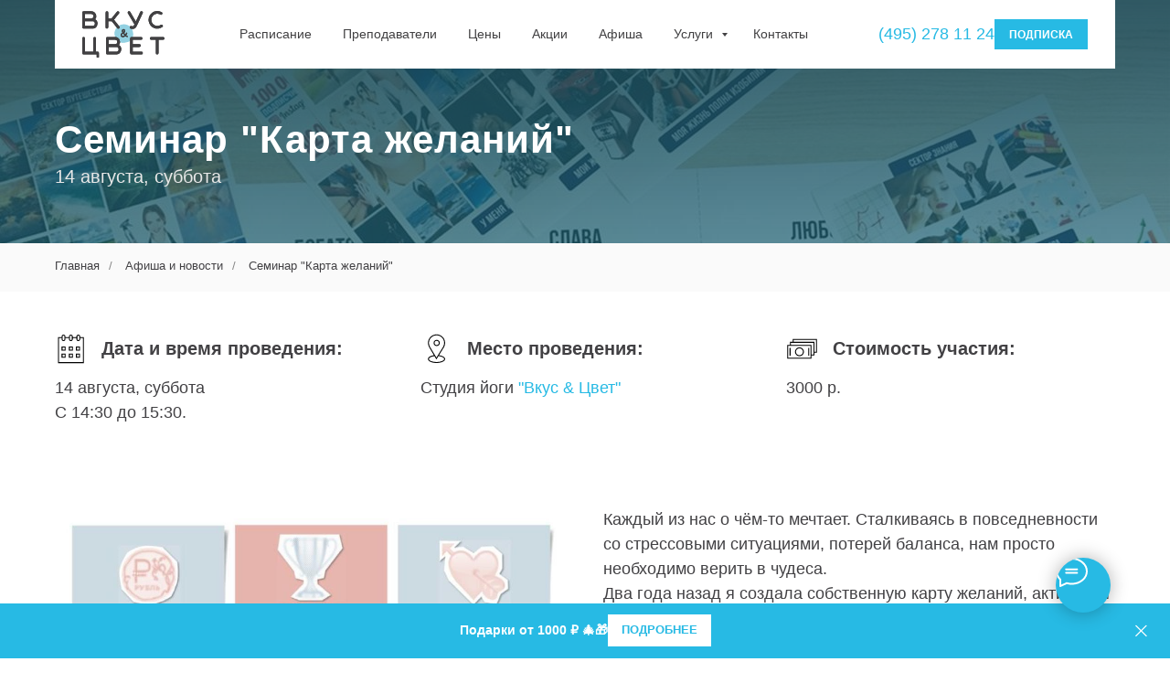

--- FILE ---
content_type: text/html; charset=UTF-8
request_url: https://yoga.vkusicvet.com/afisha-news/seminar-karta-zhelaniy
body_size: 28234
content:
<!DOCTYPE html> <html lang="ru"> <head> <meta charset="utf-8" /> <meta http-equiv="Content-Type" content="text/html; charset=utf-8" /> <meta name="viewport" content="width=device-width, initial-scale=1.0" /> <!--metatextblock--> <title>14.08 Семинар "Карта желаний"</title> <meta property="og:url" content="https://yoga.vkusicvet.com/afisha-news/seminar-karta-zhelaniy" /> <meta property="og:title" content="Семинар &quot;Карта желаний&quot;" /> <meta property="og:description" content="" /> <meta property="og:type" content="website" /> <meta property="og:image" content="https://thb.tildacdn.com/tild6536-3531-4439-a366-636531636366/-/resize/504x/_.jpeg" /> <link rel="canonical" href="https://yoga.vkusicvet.com/afisha-news/seminar-karta-zhelaniy"> <!--/metatextblock--> <meta name="format-detection" content="telephone=no" /> <meta http-equiv="x-dns-prefetch-control" content="on"> <link rel="dns-prefetch" href="https://ws.tildacdn.com"> <link rel="dns-prefetch" href="https://static.tildacdn.com"> <link rel="dns-prefetch" href="https://fonts.tildacdn.com"> <link rel="shortcut icon" href="https://static.tildacdn.com/tild6436-3732-4532-b536-633438363562/favicon.ico" type="image/x-icon" /> <!-- Assets --> <script src="https://neo.tildacdn.com/js/tilda-fallback-1.0.min.js" async charset="utf-8"></script> <link rel="stylesheet" href="https://static.tildacdn.com/css/tilda-grid-3.0.min.css" type="text/css" media="all" onerror="this.loaderr='y';"/> <link rel="stylesheet" href="https://static.tildacdn.com/ws/project2990201/tilda-blocks-page21267740.min.css?t=1766133263" type="text/css" media="all" onerror="this.loaderr='y';" /> <link rel="stylesheet" href="https://static.tildacdn.com/css/tilda-animation-2.0.min.css" type="text/css" media="all" onerror="this.loaderr='y';" /> <link rel="stylesheet" href="https://static.tildacdn.com/css/tilda-cover-1.0.min.css" type="text/css" media="all" onerror="this.loaderr='y';" /> <link rel="stylesheet" href="https://static.tildacdn.com/css/tilda-cards-1.0.min.css" type="text/css" media="all" onerror="this.loaderr='y';" /> <link rel="stylesheet" href="https://static.tildacdn.com/css/tilda-slds-1.4.min.css" type="text/css" media="print" onload="this.media='all';" onerror="this.loaderr='y';" /> <noscript><link rel="stylesheet" href="https://static.tildacdn.com/css/tilda-slds-1.4.min.css" type="text/css" media="all" /></noscript> <link rel="stylesheet" href="https://static.tildacdn.com/css/tilda-popup-1.1.min.css" type="text/css" media="print" onload="this.media='all';" onerror="this.loaderr='y';" /> <noscript><link rel="stylesheet" href="https://static.tildacdn.com/css/tilda-popup-1.1.min.css" type="text/css" media="all" /></noscript> <link rel="stylesheet" href="https://static.tildacdn.com/css/tilda-menusub-1.0.min.css" type="text/css" media="print" onload="this.media='all';" onerror="this.loaderr='y';" /> <noscript><link rel="stylesheet" href="https://static.tildacdn.com/css/tilda-menusub-1.0.min.css" type="text/css" media="all" /></noscript> <link rel="stylesheet" href="https://static.tildacdn.com/css/tilda-menu-widgeticons-1.0.min.css" type="text/css" media="all" onerror="this.loaderr='y';" /> <link rel="stylesheet" href="https://static.tildacdn.com/css/tilda-zoom-2.0.min.css" type="text/css" media="print" onload="this.media='all';" onerror="this.loaderr='y';" /> <noscript><link rel="stylesheet" href="https://static.tildacdn.com/css/tilda-zoom-2.0.min.css" type="text/css" media="all" /></noscript> <link rel="stylesheet" type="text/css" href="https://ws.tildacdn.com/project2990201/custom.css?t=1766133263"> <script type="text/javascript">TildaFonts=["1778","1779","1780","1781"];</script> <script type="text/javascript" src="https://static.tildacdn.com/js/tilda-fonts.min.js" charset="utf-8" onerror="this.loaderr='y';"></script> <script nomodule src="https://static.tildacdn.com/js/tilda-polyfill-1.0.min.js" charset="utf-8"></script> <script type="text/javascript">function t_onReady(func) {if(document.readyState!='loading') {func();} else {document.addEventListener('DOMContentLoaded',func);}}
function t_onFuncLoad(funcName,okFunc,time) {if(typeof window[funcName]==='function') {okFunc();} else {setTimeout(function() {t_onFuncLoad(funcName,okFunc,time);},(time||100));}}function t_throttle(fn,threshhold,scope) {return function() {fn.apply(scope||this,arguments);};}function t396_initialScale(t){var e=document.getElementById("rec"+t);if(e){var i=e.querySelector(".t396__artboard");if(i){window.tn_scale_initial_window_width||(window.tn_scale_initial_window_width=document.documentElement.clientWidth);var a=window.tn_scale_initial_window_width,r=[],n,l=i.getAttribute("data-artboard-screens");if(l){l=l.split(",");for(var o=0;o<l.length;o++)r[o]=parseInt(l[o],10)}else r=[320,480,640,960,1200];for(var o=0;o<r.length;o++){var d=r[o];a>=d&&(n=d)}var _="edit"===window.allrecords.getAttribute("data-tilda-mode"),c="center"===t396_getFieldValue(i,"valign",n,r),s="grid"===t396_getFieldValue(i,"upscale",n,r),w=t396_getFieldValue(i,"height_vh",n,r),g=t396_getFieldValue(i,"height",n,r),u=!!window.opr&&!!window.opr.addons||!!window.opera||-1!==navigator.userAgent.indexOf(" OPR/");if(!_&&c&&!s&&!w&&g&&!u){var h=parseFloat((a/n).toFixed(3)),f=[i,i.querySelector(".t396__carrier"),i.querySelector(".t396__filter")],v=Math.floor(parseInt(g,10)*h)+"px",p;i.style.setProperty("--initial-scale-height",v);for(var o=0;o<f.length;o++)f[o].style.setProperty("height","var(--initial-scale-height)");t396_scaleInitial__getElementsToScale(i).forEach((function(t){t.style.zoom=h}))}}}}function t396_scaleInitial__getElementsToScale(t){return t?Array.prototype.slice.call(t.children).filter((function(t){return t&&(t.classList.contains("t396__elem")||t.classList.contains("t396__group"))})):[]}function t396_getFieldValue(t,e,i,a){var r,n=a[a.length-1];if(!(r=i===n?t.getAttribute("data-artboard-"+e):t.getAttribute("data-artboard-"+e+"-res-"+i)))for(var l=0;l<a.length;l++){var o=a[l];if(!(o<=i)&&(r=o===n?t.getAttribute("data-artboard-"+e):t.getAttribute("data-artboard-"+e+"-res-"+o)))break}return r}window.TN_SCALE_INITIAL_VER="1.0",window.tn_scale_initial_window_width=null;</script> <script src="https://static.tildacdn.com/js/jquery-1.10.2.min.js" charset="utf-8" onerror="this.loaderr='y';"></script> <script src="https://static.tildacdn.com/js/tilda-scripts-3.0.min.js" charset="utf-8" defer onerror="this.loaderr='y';"></script> <script src="https://static.tildacdn.com/ws/project2990201/tilda-blocks-page21267740.min.js?t=1766133263" charset="utf-8" async onerror="this.loaderr='y';"></script> <script src="https://static.tildacdn.com/js/tilda-lazyload-1.0.min.js" charset="utf-8" async onerror="this.loaderr='y';"></script> <script src="https://static.tildacdn.com/js/tilda-animation-2.0.min.js" charset="utf-8" async onerror="this.loaderr='y';"></script> <script src="https://static.tildacdn.com/js/tilda-cover-1.0.min.js" charset="utf-8" async onerror="this.loaderr='y';"></script> <script src="https://static.tildacdn.com/js/tilda-cards-1.0.min.js" charset="utf-8" async onerror="this.loaderr='y';"></script> <script src="https://static.tildacdn.com/js/tilda-slds-1.4.min.js" charset="utf-8" async onerror="this.loaderr='y';"></script> <script src="https://static.tildacdn.com/js/hammer.min.js" charset="utf-8" async onerror="this.loaderr='y';"></script> <script src="https://static.tildacdn.com/js/tilda-popup-1.0.min.js" charset="utf-8" async onerror="this.loaderr='y';"></script> <script src="https://static.tildacdn.com/js/tilda-menusub-1.0.min.js" charset="utf-8" async onerror="this.loaderr='y';"></script> <script src="https://static.tildacdn.com/js/tilda-menu-1.0.min.js" charset="utf-8" async onerror="this.loaderr='y';"></script> <script src="https://static.tildacdn.com/js/tilda-submenublocks-1.0.min.js" charset="utf-8" async onerror="this.loaderr='y';"></script> <script src="https://static.tildacdn.com/js/tilda-menu-widgeticons-1.0.min.js" charset="utf-8" async onerror="this.loaderr='y';"></script> <script src="https://static.tildacdn.com/js/tilda-zero-1.1.min.js" charset="utf-8" async onerror="this.loaderr='y';"></script> <script src="https://static.tildacdn.com/js/tilda-animation-sbs-1.0.min.js" charset="utf-8" async onerror="this.loaderr='y';"></script> <script src="https://static.tildacdn.com/js/tilda-zoom-2.0.min.js" charset="utf-8" async onerror="this.loaderr='y';"></script> <script src="https://static.tildacdn.com/js/tilda-zero-scale-1.0.min.js" charset="utf-8" async onerror="this.loaderr='y';"></script> <script src="https://static.tildacdn.com/js/tilda-skiplink-1.0.min.js" charset="utf-8" async onerror="this.loaderr='y';"></script> <script src="https://static.tildacdn.com/js/tilda-events-1.0.min.js" charset="utf-8" async onerror="this.loaderr='y';"></script> <script type="text/javascript" src="https://static.tildacdn.com/js/tilda-lk-dashboard-1.0.min.js" charset="utf-8" async onerror="this.loaderr='y';"></script> <!-- nominify begin --><!--  
<script type="text/javascript" async="async" 
id="smart_app_widget_script" 
data-links="[base64]/bD1ydSZscz0xIiwiZ29vZ2xlUGxheVVybCI6Imh0dHBzOlwvXC9wbGF5Lmdvb2dsZS5jb21cL3N0b3JlXC9hcHBzXC9kZXRhaWxzP2lkPWNvbS5pdHJhY2sudmt1c2ljenZldGpvZ2E5OTc1MDMifQ==" 
data-domain="//mobifitness.ru" 
data-background="#96d8eb" 
data-border="#27bae4" 
data-color="#424144" 
data-position="bottom" 
data-text="Записываться на занятия теперь стало удобнее. Скачайте новое приложение!" 
src="//mobifitness.ru/smartapp-widget/js/code.js"> </script>
--> <!-- nominify end --><script type="text/javascript">window.dataLayer=window.dataLayer||[];</script> <!-- Google Tag Manager --> <script type="text/javascript">(function(w,d,s,l,i){w[l]=w[l]||[];w[l].push({'gtm.start':new Date().getTime(),event:'gtm.js'});var f=d.getElementsByTagName(s)[0],j=d.createElement(s),dl=l!='dataLayer'?'&l='+l:'';j.async=true;j.src='https://www.googletagmanager.com/gtm.js?id='+i+dl;f.parentNode.insertBefore(j,f);})(window,document,'script','dataLayer','GTM-T8T3ZPJ');</script> <!-- End Google Tag Manager --> <script type="text/javascript">(function() {if((/bot|google|yandex|baidu|bing|msn|duckduckbot|teoma|slurp|crawler|spider|robot|crawling|facebook/i.test(navigator.userAgent))===false&&typeof(sessionStorage)!='undefined'&&sessionStorage.getItem('visited')!=='y'&&document.visibilityState){var style=document.createElement('style');style.type='text/css';style.innerHTML='@media screen and (min-width: 980px) {.t-records {opacity: 0;}.t-records_animated {-webkit-transition: opacity ease-in-out .2s;-moz-transition: opacity ease-in-out .2s;-o-transition: opacity ease-in-out .2s;transition: opacity ease-in-out .2s;}.t-records.t-records_visible {opacity: 1;}}';document.getElementsByTagName('head')[0].appendChild(style);function t_setvisRecs(){var alr=document.querySelectorAll('.t-records');Array.prototype.forEach.call(alr,function(el) {el.classList.add("t-records_animated");});setTimeout(function() {Array.prototype.forEach.call(alr,function(el) {el.classList.add("t-records_visible");});sessionStorage.setItem("visited","y");},400);}
document.addEventListener('DOMContentLoaded',t_setvisRecs);}})();</script></head> <body class="t-body" style="margin:0;"> <!--allrecords--> <div id="allrecords" class="t-records" data-hook="blocks-collection-content-node" data-tilda-project-id="2990201" data-tilda-page-id="21267740" data-tilda-page-alias="afisha-news/seminar-karta-zhelaniy" data-tilda-formskey="c3c13966ced87b813f44580be78685a9" data-tilda-lazy="yes" data-tilda-project-lang="RU" data-tilda-root-zone="com" data-tilda-project-headcode="yes" data-tilda-ts="y" data-tilda-project-country="RU"> <!--header--> <header id="t-header" class="t-records" data-hook="blocks-collection-content-node" data-tilda-project-id="2990201" data-tilda-page-id="13935940" data-tilda-page-alias="header" data-tilda-formskey="c3c13966ced87b813f44580be78685a9" data-tilda-lazy="yes" data-tilda-project-lang="RU" data-tilda-root-zone="com" data-tilda-project-headcode="yes" data-tilda-ts="y" data-tilda-project-country="RU"> <div id="rec794822457" class="r t-rec" style=" " data-animationappear="off" data-record-type="360"> <!-- T360 --> <style>@media screen and (min-width:980px){.t-records{opacity:0;}.t-records_animated{-webkit-transition:opacity ease-in-out 0.2s;-moz-transition:opacity ease-in-out 0.2s;-o-transition:opacity ease-in-out 0.2s;transition:opacity ease-in-out 0.2s;}.t-records.t-records_visible,.t-records .t-records{opacity:1;}}</style> <script>t_onReady(function() {var allRecords=document.querySelector('.t-records');window.addEventListener('pageshow',function(event) {if(event.persisted) {allRecords.classList.add('t-records_visible');}});var rec=document.querySelector('#rec794822457');if(!rec) return;rec.setAttribute('data-animationappear','off');rec.style.opacity='1';allRecords.classList.add('t-records_animated');setTimeout(function() {allRecords.classList.add('t-records_visible');},200);});</script> <script>t_onReady(function() {var selects='button:not(.t-submit):not(.t835__btn_next):not(.t835__btn_prev):not(.t835__btn_result):not(.t862__btn_next):not(.t862__btn_prev):not(.t862__btn_result):not(.t854__news-btn):not(.t862__btn_next),' +
'a:not([href*="#"]):not(.carousel-control):not(.t-carousel__control):not(.t807__btn_reply):not([href^="#price"]):not([href^="javascript"]):not([href^="mailto"]):not([href^="tel"]):not([href^="link_sub"]):not(.js-feed-btn-show-more):not(.t367__opener):not([href^="https://www.dropbox.com/"])';var elements=document.querySelectorAll(selects);Array.prototype.forEach.call(elements,function(element) {if(element.getAttribute('data-menu-submenu-hook')) return;element.addEventListener('click',function(event) {var goTo=this.getAttribute('href');if(goTo!==null&&!goTo.startsWith('#')) {var ctrl=event.ctrlKey;var cmd=event.metaKey&&navigator.platform.indexOf('Mac')!==-1;if(!ctrl&&!cmd) {var target=this.getAttribute('target');if(target!=='_blank') {event.preventDefault();var allRecords=document.querySelector('.t-records');if(allRecords) {allRecords.classList.remove('t-records_visible');}
setTimeout(function() {window.location=goTo;},500);}}}});});});</script> </div> <div id="rec1662589881" class="r t-rec" style=" " data-animationappear="off" data-record-type="654"> <!-- T654 --> <div class="t654 t654_closed t654_bottom t654__positionfixed " style="background-color: rgba(39,186,228,1); height:60px; " data-bgcolor-hex="#27bae4" data-bgcolor-rgba="rgba(39,186,228,1)" data-appearoffset="" data-bgopacity-two="" data-menushadow="" data-menushadow-css="" data-bgopacity="1" data-storage-item="t654cookiename_2990201" data-storage-delta="2"> <div class="t654__wrapper"> <div class="t654__maincontainer " style="height:60px;"> <div class="t654__cell-container t654__cell-container_centered"> <div class="t-container_flex t654__container-flex" style="justify-content: center;column-gap:10px;"> <div class="t-col_flex"> <div class="t654__text t-name t-descr_xxs" field="text">
Подарки от 1000 ₽ 🎄🎁
</div> </div> <a
class="t-btn t-btnflex t-btnflex_type_button t-btnflex_xs"
href="/afisha-news/podarochnye-sertifikaty"><span class="t-btnflex__text">Подробнее</span> <style>#rec1662589881 .t-btnflex.t-btnflex_type_button {color:#27bae4;background-color:#ffffff;--border-width:0px;border-style:none !important;border-radius:0px;box-shadow:none !important;text-transform:uppercase;transition-duration:0.2s;transition-property:background-color,color,border-color,box-shadow,opacity,transform,gap;transition-timing-function:ease-in-out;}</style></a> </div> </div> <button type="button" class="t654__close-button t654__icon-close" aria-label="Закрыть"> <svg role="presentation" width="13px" viewBox="0 0 23 23" version="1.1" xmlns="http://www.w3.org/2000/svg" xmlns:xlink="http://www.w3.org/1999/xlink"> <desc>Close</desc> <g stroke="none" stroke-width="1" fill="#ffffff" fill-rule="evenodd"> <rect transform="translate(11.313708, 11.313708) rotate(-45.000000) translate(-11.313708, -11.313708) " x="10.3137085" y="-3.6862915" width="2" height="30"></rect> <rect transform="translate(11.313708, 11.313708) rotate(-315.000000) translate(-11.313708, -11.313708) " x="10.3137085" y="-3.6862915" width="2" height="30"></rect> </g> </svg> </button> </div> </div> </div> <script>t_onFuncLoad('t654_setBg',function() {window.addEventListener('resize',t_throttle(function() {t654_setBg('1662589881');}));});t_onReady(function() {t_onFuncLoad('t654_setBg',function() {t654_setBg('1662589881');});});t_onReady(function() {t_onFuncLoad('t654_showPanel',function() {t654_showPanel('1662589881');});});</script> <style> #rec1662589881 .t654__text{font-size:14px;color:#ffffff;}</style> </div> <div id="rec626750500" class="r t-rec" style=" " data-animationappear="off" data-record-type="131"> <!-- T123 --> <div class="t123"> <div class="t-container_100 "> <div class="t-width t-width_100 "> <!-- nominify begin --> <style>
#rec626750401  {
  position: sticky;
  position: -webkit-sticky;
  z-index: 999;
  bottom: 0px;
 }

.t-records {
  overflow-x: unset !important;
}
</style> <!-- nominify end --> </div> </div> </div> </div> <div id="rec230602049" class="r t-rec t-screenmin-980px" style=" " data-animationappear="off" data-record-type="481" data-screen-min="980px"> <!-- T481 --> <div id="nav230602049marker"></div> <div class="tmenu-mobile"> <div class="tmenu-mobile__container"> <div class="tmenu-mobile__text t-name t-name_md" field="menu_mob_title">&nbsp;</div> <button type="button"
class="t-menuburger t-menuburger_first "
aria-label="Навигационное меню"
aria-expanded="false"> <span style="background-color:#fff;"></span> <span style="background-color:#fff;"></span> <span style="background-color:#fff;"></span> <span style="background-color:#fff;"></span> </button> <script>function t_menuburger_init(recid) {var rec=document.querySelector('#rec' + recid);if(!rec) return;var burger=rec.querySelector('.t-menuburger');if(!burger) return;var isSecondStyle=burger.classList.contains('t-menuburger_second');if(isSecondStyle&&!window.isMobile&&!('ontouchend' in document)) {burger.addEventListener('mouseenter',function() {if(burger.classList.contains('t-menuburger-opened')) return;burger.classList.remove('t-menuburger-unhovered');burger.classList.add('t-menuburger-hovered');});burger.addEventListener('mouseleave',function() {if(burger.classList.contains('t-menuburger-opened')) return;burger.classList.remove('t-menuburger-hovered');burger.classList.add('t-menuburger-unhovered');setTimeout(function() {burger.classList.remove('t-menuburger-unhovered');},300);});}
burger.addEventListener('click',function() {if(!burger.closest('.tmenu-mobile')&&!burger.closest('.t450__burger_container')&&!burger.closest('.t466__container')&&!burger.closest('.t204__burger')&&!burger.closest('.t199__js__menu-toggler')) {burger.classList.toggle('t-menuburger-opened');burger.classList.remove('t-menuburger-unhovered');}});var menu=rec.querySelector('[data-menu="yes"]');if(!menu) return;var menuLinks=menu.querySelectorAll('.t-menu__link-item');var submenuClassList=['t978__menu-link_hook','t978__tm-link','t966__tm-link','t794__tm-link','t-menusub__target-link'];Array.prototype.forEach.call(menuLinks,function(link) {link.addEventListener('click',function() {var isSubmenuHook=submenuClassList.some(function(submenuClass) {return link.classList.contains(submenuClass);});if(isSubmenuHook) return;burger.classList.remove('t-menuburger-opened');});});menu.addEventListener('clickedAnchorInTooltipMenu',function() {burger.classList.remove('t-menuburger-opened');});}
t_onReady(function() {t_onFuncLoad('t_menuburger_init',function(){t_menuburger_init('230602049');});});</script> <style>.t-menuburger{position:relative;flex-shrink:0;width:28px;height:20px;padding:0;border:none;background-color:transparent;outline:none;-webkit-transform:rotate(0deg);transform:rotate(0deg);transition:transform .5s ease-in-out;cursor:pointer;z-index:999;}.t-menuburger span{display:block;position:absolute;width:100%;opacity:1;left:0;-webkit-transform:rotate(0deg);transform:rotate(0deg);transition:.25s ease-in-out;height:3px;background-color:#000;}.t-menuburger span:nth-child(1){top:0px;}.t-menuburger span:nth-child(2),.t-menuburger span:nth-child(3){top:8px;}.t-menuburger span:nth-child(4){top:16px;}.t-menuburger__big{width:42px;height:32px;}.t-menuburger__big span{height:5px;}.t-menuburger__big span:nth-child(2),.t-menuburger__big span:nth-child(3){top:13px;}.t-menuburger__big span:nth-child(4){top:26px;}.t-menuburger__small{width:22px;height:14px;}.t-menuburger__small span{height:2px;}.t-menuburger__small span:nth-child(2),.t-menuburger__small span:nth-child(3){top:6px;}.t-menuburger__small span:nth-child(4){top:12px;}.t-menuburger-opened span:nth-child(1){top:8px;width:0%;left:50%;}.t-menuburger-opened span:nth-child(2){-webkit-transform:rotate(45deg);transform:rotate(45deg);}.t-menuburger-opened span:nth-child(3){-webkit-transform:rotate(-45deg);transform:rotate(-45deg);}.t-menuburger-opened span:nth-child(4){top:8px;width:0%;left:50%;}.t-menuburger-opened.t-menuburger__big span:nth-child(1){top:6px;}.t-menuburger-opened.t-menuburger__big span:nth-child(4){top:18px;}.t-menuburger-opened.t-menuburger__small span:nth-child(1),.t-menuburger-opened.t-menuburger__small span:nth-child(4){top:6px;}@media (hover),(min-width:0\0){.t-menuburger_first:hover span:nth-child(1){transform:translateY(1px);}.t-menuburger_first:hover span:nth-child(4){transform:translateY(-1px);}.t-menuburger_first.t-menuburger__big:hover span:nth-child(1){transform:translateY(3px);}.t-menuburger_first.t-menuburger__big:hover span:nth-child(4){transform:translateY(-3px);}}.t-menuburger_second span:nth-child(2),.t-menuburger_second span:nth-child(3){width:80%;left:20%;right:0;}@media (hover),(min-width:0\0){.t-menuburger_second.t-menuburger-hovered span:nth-child(2),.t-menuburger_second.t-menuburger-hovered span:nth-child(3){animation:t-menuburger-anim 0.3s ease-out normal forwards;}.t-menuburger_second.t-menuburger-unhovered span:nth-child(2),.t-menuburger_second.t-menuburger-unhovered span:nth-child(3){animation:t-menuburger-anim2 0.3s ease-out normal forwards;}}.t-menuburger_second.t-menuburger-opened span:nth-child(2),.t-menuburger_second.t-menuburger-opened span:nth-child(3){left:0;right:0;width:100%!important;}.t-menuburger_third span:nth-child(4){width:70%;left:unset;right:0;}@media (hover),(min-width:0\0){.t-menuburger_third:not(.t-menuburger-opened):hover span:nth-child(4){width:100%;}}.t-menuburger_third.t-menuburger-opened span:nth-child(4){width:0!important;right:50%;}.t-menuburger_fourth{height:12px;}.t-menuburger_fourth.t-menuburger__small{height:8px;}.t-menuburger_fourth.t-menuburger__big{height:18px;}.t-menuburger_fourth span:nth-child(2),.t-menuburger_fourth span:nth-child(3){top:4px;opacity:0;}.t-menuburger_fourth span:nth-child(4){top:8px;}.t-menuburger_fourth.t-menuburger__small span:nth-child(2),.t-menuburger_fourth.t-menuburger__small span:nth-child(3){top:3px;}.t-menuburger_fourth.t-menuburger__small span:nth-child(4){top:6px;}.t-menuburger_fourth.t-menuburger__small span:nth-child(2),.t-menuburger_fourth.t-menuburger__small span:nth-child(3){top:3px;}.t-menuburger_fourth.t-menuburger__small span:nth-child(4){top:6px;}.t-menuburger_fourth.t-menuburger__big span:nth-child(2),.t-menuburger_fourth.t-menuburger__big span:nth-child(3){top:6px;}.t-menuburger_fourth.t-menuburger__big span:nth-child(4){top:12px;}@media (hover),(min-width:0\0){.t-menuburger_fourth:not(.t-menuburger-opened):hover span:nth-child(1){transform:translateY(1px);}.t-menuburger_fourth:not(.t-menuburger-opened):hover span:nth-child(4){transform:translateY(-1px);}.t-menuburger_fourth.t-menuburger__big:not(.t-menuburger-opened):hover span:nth-child(1){transform:translateY(3px);}.t-menuburger_fourth.t-menuburger__big:not(.t-menuburger-opened):hover span:nth-child(4){transform:translateY(-3px);}}.t-menuburger_fourth.t-menuburger-opened span:nth-child(1),.t-menuburger_fourth.t-menuburger-opened span:nth-child(4){top:4px;}.t-menuburger_fourth.t-menuburger-opened span:nth-child(2),.t-menuburger_fourth.t-menuburger-opened span:nth-child(3){opacity:1;}@keyframes t-menuburger-anim{0%{width:80%;left:20%;right:0;}50%{width:100%;left:0;right:0;}100%{width:80%;left:0;right:20%;}}@keyframes t-menuburger-anim2{0%{width:80%;left:0;}50%{width:100%;right:0;left:0;}100%{width:80%;left:20%;right:0;}}</style> </div> </div> <style>.tmenu-mobile{background-color:#111;display:none;width:100%;top:0;z-index:990;}.tmenu-mobile_positionfixed{position:fixed;}.tmenu-mobile__text{color:#fff;}.tmenu-mobile__container{min-height:64px;padding:20px;position:relative;box-sizing:border-box;display:-webkit-flex;display:-ms-flexbox;display:flex;-webkit-align-items:center;-ms-flex-align:center;align-items:center;-webkit-justify-content:space-between;-ms-flex-pack:justify;justify-content:space-between;}.tmenu-mobile__list{display:block;}.tmenu-mobile__burgerlogo{display:inline-block;font-size:24px;font-weight:400;white-space:nowrap;vertical-align:middle;}.tmenu-mobile__imglogo{height:auto;display:block;max-width:300px!important;box-sizing:border-box;padding:0;margin:0 auto;}@media screen and (max-width:980px){.tmenu-mobile__menucontent_hidden{display:none;height:100%;}.tmenu-mobile{display:block;}}@media screen and (max-width:980px){#rec230602049 .t-menuburger{-webkit-order:1;-ms-flex-order:1;order:1;}}</style> <style> #rec230602049 .tmenu-mobile__burgerlogo a{color:#ffffff;}</style> <style> #rec230602049 .tmenu-mobile__burgerlogo__title{color:#ffffff;}</style> <div id="nav230602049" class="t481 t-col_12 t481__positionabsolute tmenu-mobile__menucontent_hidden" style="border-radius: 0px;border-top-left-radius: 0; border-top-right-radius: 0;top: 0;background-color: rgba(255,255,255,1); height:75px; " data-bgcolor-hex="#ffffff" data-bgcolor-rgba="rgba(255,255,255,1)" data-navmarker="nav230602049marker" data-appearoffset="" data-bgopacity-two="" data-menushadow="" data-menushadow-css="" data-bgopacity="1" data-menu-items-align="center" data-menu="yes"> <div class="t481__maincontainer " style="height:75px;"> <div class="t481__padding40px"></div> <div class="t481__leftside"> <div class="t481__leftcontainer" style="display: block;"> <a href="/"> <img class="t481__imglogo t481__imglogomobile"
src="https://static.tildacdn.com/tild3934-6266-4938-a531-333263356430/LogoVC.svg"
imgfield="img"
style="max-width: 90px;width: 90px; height: auto; display: block;" alt=""> </a> </div> </div> <div class="t481__centerside "> <nav class="t481__centercontainer"> <ul role="list" class="t481__list t-menu__list"> <li class="t481__list_item"
style="padding:0 15px 0 0;"> <a class="t-menu__link-item"
href="/timetable" data-menu-submenu-hook="" data-menu-item-number="1">
Расписание
</a> </li> <li class="t481__list_item"
style="padding:0 15px;"> <a class="t-menu__link-item"
href="/teachers" data-menu-submenu-hook="" data-menu-item-number="2">
Преподаватели
</a> </li> <li class="t481__list_item"
style="padding:0 15px;"> <a class="t-menu__link-item"
href="/prices" data-menu-submenu-hook="" data-menu-item-number="3">
Цены
</a> </li> <li class="t481__list_item"
style="padding:0 15px;"> <a class="t-menu__link-item"
href="/promo" data-menu-submenu-hook="" data-menu-item-number="4">
Акции
</a> </li> <li class="t481__list_item"
style="padding:0 15px;"> <a class="t-menu__link-item"
href="/afisha" data-menu-submenu-hook="" data-menu-item-number="5">
Афиша
</a> </li> <li class="t481__list_item"
style="padding:0 15px;"> <a class="t-menu__link-item"
href="#submenu:uslugi" data-menu-submenu-hook="" data-menu-item-number="6">
Услуги
</a> </li> <li class="t481__list_item"
style="padding:0 0 0 15px;"> <a class="t-menu__link-item"
href="/kontakty" data-menu-submenu-hook="" data-menu-item-number="7">
Контакты
</a> </li> </ul> </nav> </div> <div class="t481__rightside"> <div class="t481__rightcontainer"> <div class="t481__right_descr" field="descr"><div style="font-size:18px;" data-customstyle="yes"><a href="tel:88007707028"><span style="font-weight: 400;"><strong></strong></span></a><strong><a href="denied:tel.:84952781124" style="" data-redactor-tag="a"><span style="font-weight: 500;">(495) 278 11 24</span></a></strong></div></div> <div class="t481__right_buttons"> <div class="t481__right_buttons_wrap"> <div class="t481__right_buttons_but"> <a
class="t-btn t-btnflex t-btnflex_type_button t-btnflex_md js-click-stat"
href="/avtoprodlenie-abonemeta?utm_source=site&amp;utm_medium=menu-desk&amp;utm_campaign=podpiska" data-tilda-event-name="/tilda/click/rec230602049/button1"><span class="t-btnflex__text">ПОДПИСКА</span> <style>#rec230602049 .t-btnflex.t-btnflex_type_button {color:#ffffff;background-color:#27bae4;--border-width:0px;border-style:none !important;border-radius:0px;box-shadow:none !important;transition-duration:0.2s;transition-property:background-color,color,border-color,box-shadow,opacity,transform,gap;transition-timing-function:ease-in-out;}</style></a> </div> </div> </div> </div> </div> <div class="t481__padding40px"></div> </div> </div> <style>@media screen and (max-width:980px){#rec230602049 .t481__leftcontainer{padding:20px;}}@media screen and (max-width:980px){#rec230602049 .t481__imglogo{padding:20px 0;}}</style> <script type="text/javascript">t_onReady(function() {t_onFuncLoad('t_menu__highlightActiveLinks',function() {t_menu__highlightActiveLinks('.t481__list_item a');});});t_onFuncLoad('t481_setWidth',function() {window.addEventListener('resize',t_throttle(function() {t481_setWidth('230602049');}));});window.addEventListener('load',function() {t_onFuncLoad('t481_setWidth',function() {t481_setWidth('230602049');});});t_onReady(function() {t_onFuncLoad('t481_setWidth',function() {t481_setWidth('230602049');});});t_onFuncLoad('t_menu__setBGcolor',function() {window.addEventListener('resize',t_throttle(function() {t_menu__setBGcolor('230602049','.t481');}));});t_onReady(function() {t_onFuncLoad('t_menu__setBGcolor',function() {t_menu__setBGcolor('230602049','.t481');});t_onFuncLoad('t_menu__interactFromKeyboard',function() {t_menu__interactFromKeyboard('230602049');});});</script> <script type="text/javascript">t_onReady(function() {var rec=document.querySelector('#rec230602049');if(!rec) return;var wrapperBlock=rec.querySelector('.t481');if(!wrapperBlock) return;t_onFuncLoad('t_menu__createMobileMenu',function() {t_menu__createMobileMenu('230602049','.t481');});});</script> <style>#rec230602049 .t-menu__link-item{-webkit-transition:color 0.3s ease-in-out,opacity 0.3s ease-in-out;transition:color 0.3s ease-in-out,opacity 0.3s ease-in-out;position:relative;}#rec230602049 .t-menu__link-item:not(.t-active):not(.tooltipstered)::after{content:'';position:absolute;left:0;bottom:20%;opacity:0;width:100%;height:100%;border-bottom:0px solid #27bae4;-webkit-box-shadow:inset 0px -1px 0px 0px #27bae4;-moz-box-shadow:inset 0px -1px 0px 0px #27bae4;box-shadow:inset 0px -1px 0px 0px #27bae4;-webkit-transition:all 0.3s ease;transition:all 0.3s ease;pointer-events:none;}#rec230602049 .t-menu__link-item.t-active:not(.t978__menu-link){color:#27bae4 !important;font-weight:500 !important;}#rec230602049 .t-menu__link-item:not(.t-active):not(.tooltipstered):hover::after{opacity:1;bottom:-0px;}#rec230602049 .t-menu__link-item:not(.t-active):not(.tooltipstered):focus-visible::after{opacity:1;bottom:-0px;}@supports (overflow:-webkit-marquee) and (justify-content:inherit){#rec230602049 .t-menu__link-item,#rec230602049 .t-menu__link-item.t-active{opacity:1 !important;}}</style> <style> #rec230602049 .t481__leftcontainer a{color:#ffffff;}#rec230602049 a.t-menu__link-item{font-size:14px;color:#414042;}#rec230602049 .t481__right_langs_lang a{font-size:14px;color:#414042;}</style> <style> #rec230602049 .t481__logo{color:#ffffff;}</style> </div> <div id="rec436076622" class="r t-rec" style=" " data-animationappear="off" data-record-type="794"> <!-- T794 --> <div class="t794" data-tooltip-hook="#submenu:uslugi" data-tooltip-margin="15px" data-add-arrow="on"> <div class="t794__tooltip-menu"> <div class="t794__tooltip-menu-corner"></div> <div class="t794__content"> <ul class="t794__list" role="menu" aria-label=""> <li class="t794__list_item t-submenublocks__item t-name t-name_xs"> <a class="t794__typo t794__typo_436076622 t794__link t-name t-name_xs"
role="menuitem"
href="/yoga"
style="font-weight:400;" data-menu-item-number="1">Групповые занятия</a> </li> <li class="t794__list_item t-submenublocks__item t-name t-name_xs"> <a class="t794__typo t794__typo_436076622 t794__link t-name t-name_xs"
role="menuitem"
href="/personalnie-zanyatiya"
style="font-weight:400;" data-menu-item-number="2">Перcональные занятия</a> </li> <li class="t794__list_item t-submenublocks__item t-name t-name_xs"> <a class="t794__typo t794__typo_436076622 t794__link t-name t-name_xs"
role="menuitem"
href="/massage"
style="font-weight:400;" data-menu-item-number="3"> Массажи</a> </li> <li class="t794__list_item t-submenublocks__item t-name t-name_xs"> <a class="t794__typo t794__typo_436076622 t794__link t-name t-name_xs"
role="menuitem"
href="/kurs-zdorovaya-spina"
style="font-weight:400;" data-menu-item-number="4">Здоровая спина</a> </li> <li class="t794__list_item t-submenublocks__item t-name t-name_xs"> <a class="t794__typo t794__typo_436076622 t794__link t-name t-name_xs"
role="menuitem"
href="/korporativnaya-yoga"
style="font-weight:400;" data-menu-item-number="5">Корпоративная йога</a> </li> <li class="t794__list_item t-submenublocks__item t-name t-name_xs"> <a class="t794__typo t794__typo_436076622 t794__link t-name t-name_xs"
role="menuitem"
href="/arenda-yoga"
style="font-weight:400;" data-menu-item-number="6">Аренда студии</a> </li> <li class="t794__list_item t-submenublocks__item t-name t-name_xs"> <a class="t794__typo t794__typo_436076622 t794__link t-name t-name_xs"
role="menuitem"
href="/afisha-news/tovary-dlya-yogi"
style="font-weight:400;" data-menu-item-number="7">Магазин</a> </li> <li class="t794__list_item t-submenublocks__item t-name t-name_xs"> <a class="t794__typo t794__typo_436076622 t794__link t-name t-name_xs"
role="menuitem"
href="/afisha-news/podarochnye-sertifikaty"
style="font-weight:400;" data-menu-item-number="8">Подарочные сертификаты</a> </li> <li class="t794__list_item t-submenublocks__item t-name t-name_xs"> <a class="t794__typo t794__typo_436076622 t794__link t-name t-name_xs"
role="menuitem"
href="/online-yoga"
style="font-weight:400;" data-menu-item-number="9">Online-занятия</a> </li> <li class="t794__list_item t-submenublocks__item t-name t-name_xs"> <a class="t794__typo t794__typo_436076622 t794__link t-name t-name_xs"
role="menuitem"
href="/afisha"
style="font-weight:400;" data-menu-item-number="10">Семинары</a> </li> </ul> </div> </div> </div> <script>t_onReady(function() {t_onFuncLoad('t794_init',function() {t794_init('436076622');});});</script> <style>#rec436076622 .t794__tooltip-menu,a[data-tooltip-menu-id="436076622"] + .t794__tooltip-menu{background-color:#ffffff;text-align:left;max-width:200px;}#rec436076622 .t794__content{background-color:#ffffff;}#rec436076622 .t794__tooltip-menu-corner{background-color:#ffffff;top:-6.5px;border-color:#eee;border-width:0;border-style:none;}@media screen and (max-width:980px){a[data-tooltip-menu-id="436076622"] + .t794__tooltip-menu{max-width:100%;}}</style> <style>#rec436076622 .t794__typo.t-active,a[data-tooltip-menu-id="436076622"] + .t794__tooltip-menu .t794__typo.t-active{color:#27bae4 !important;}</style> <style>#rec436076622 .t794__typo:not(.t-active):hover{color:#27bae4 !important;}</style> <style></style> <style>#rec436076622 .t794__tooltip-menu,a[data-tooltip-menu-id="436076622"] + .t794__tooltip-menu {box-shadow:0px 0px 7px rgba(0,0,0,0.2);}</style> </div> <div id="rec230602050" class="r t-rec t-screenmax-980px" style="background-color:#ffffff; " data-animationappear="off" data-record-type="309" data-screen-max="980px" data-bg-color="#ffffff"> <!-- T280 --> <div id="nav230602050marker"></div> <div id="nav230602050" class="t280 " data-menu="yes" data-appearoffset=""> <div class="t280__container t280__positionstatic" style=""> <div class="t280__container__bg" style="background-color: rgba(255,255,255,1);" data-bgcolor-hex="#ffffff" data-bgcolor-rgba="rgba(255,255,255,1)" data-navmarker="nav230602050marker" data-appearoffset="" data-bgopacity="1" data-menushadow="" data-menushadow-css=""></div> <div class="t280__menu__content "> <div class="t280__logo__container" style="min-height:75px;"> <div class="t280__logo__content"> <a class="t280__logo" href="/"> <img class="t280__logo__img"
src="https://static.tildacdn.com/tild3161-3162-4166-a532-366332396631/LogoVCgor.svg"
imgfield="img"
style="height: 25px;"
alt=""> </a> </div> </div> <button type="button"
class="t-menuburger t-menuburger_first "
aria-label="Навигационное меню"
aria-expanded="false"> <span style="background-color:#29282b;"></span> <span style="background-color:#29282b;"></span> <span style="background-color:#29282b;"></span> <span style="background-color:#29282b;"></span> </button> <script>function t_menuburger_init(recid) {var rec=document.querySelector('#rec' + recid);if(!rec) return;var burger=rec.querySelector('.t-menuburger');if(!burger) return;var isSecondStyle=burger.classList.contains('t-menuburger_second');if(isSecondStyle&&!window.isMobile&&!('ontouchend' in document)) {burger.addEventListener('mouseenter',function() {if(burger.classList.contains('t-menuburger-opened')) return;burger.classList.remove('t-menuburger-unhovered');burger.classList.add('t-menuburger-hovered');});burger.addEventListener('mouseleave',function() {if(burger.classList.contains('t-menuburger-opened')) return;burger.classList.remove('t-menuburger-hovered');burger.classList.add('t-menuburger-unhovered');setTimeout(function() {burger.classList.remove('t-menuburger-unhovered');},300);});}
burger.addEventListener('click',function() {if(!burger.closest('.tmenu-mobile')&&!burger.closest('.t450__burger_container')&&!burger.closest('.t466__container')&&!burger.closest('.t204__burger')&&!burger.closest('.t199__js__menu-toggler')) {burger.classList.toggle('t-menuburger-opened');burger.classList.remove('t-menuburger-unhovered');}});var menu=rec.querySelector('[data-menu="yes"]');if(!menu) return;var menuLinks=menu.querySelectorAll('.t-menu__link-item');var submenuClassList=['t978__menu-link_hook','t978__tm-link','t966__tm-link','t794__tm-link','t-menusub__target-link'];Array.prototype.forEach.call(menuLinks,function(link) {link.addEventListener('click',function() {var isSubmenuHook=submenuClassList.some(function(submenuClass) {return link.classList.contains(submenuClass);});if(isSubmenuHook) return;burger.classList.remove('t-menuburger-opened');});});menu.addEventListener('clickedAnchorInTooltipMenu',function() {burger.classList.remove('t-menuburger-opened');});}
t_onReady(function() {t_onFuncLoad('t_menuburger_init',function(){t_menuburger_init('230602050');});});</script> <style>.t-menuburger{position:relative;flex-shrink:0;width:28px;height:20px;padding:0;border:none;background-color:transparent;outline:none;-webkit-transform:rotate(0deg);transform:rotate(0deg);transition:transform .5s ease-in-out;cursor:pointer;z-index:999;}.t-menuburger span{display:block;position:absolute;width:100%;opacity:1;left:0;-webkit-transform:rotate(0deg);transform:rotate(0deg);transition:.25s ease-in-out;height:3px;background-color:#000;}.t-menuburger span:nth-child(1){top:0px;}.t-menuburger span:nth-child(2),.t-menuburger span:nth-child(3){top:8px;}.t-menuburger span:nth-child(4){top:16px;}.t-menuburger__big{width:42px;height:32px;}.t-menuburger__big span{height:5px;}.t-menuburger__big span:nth-child(2),.t-menuburger__big span:nth-child(3){top:13px;}.t-menuburger__big span:nth-child(4){top:26px;}.t-menuburger__small{width:22px;height:14px;}.t-menuburger__small span{height:2px;}.t-menuburger__small span:nth-child(2),.t-menuburger__small span:nth-child(3){top:6px;}.t-menuburger__small span:nth-child(4){top:12px;}.t-menuburger-opened span:nth-child(1){top:8px;width:0%;left:50%;}.t-menuburger-opened span:nth-child(2){-webkit-transform:rotate(45deg);transform:rotate(45deg);}.t-menuburger-opened span:nth-child(3){-webkit-transform:rotate(-45deg);transform:rotate(-45deg);}.t-menuburger-opened span:nth-child(4){top:8px;width:0%;left:50%;}.t-menuburger-opened.t-menuburger__big span:nth-child(1){top:6px;}.t-menuburger-opened.t-menuburger__big span:nth-child(4){top:18px;}.t-menuburger-opened.t-menuburger__small span:nth-child(1),.t-menuburger-opened.t-menuburger__small span:nth-child(4){top:6px;}@media (hover),(min-width:0\0){.t-menuburger_first:hover span:nth-child(1){transform:translateY(1px);}.t-menuburger_first:hover span:nth-child(4){transform:translateY(-1px);}.t-menuburger_first.t-menuburger__big:hover span:nth-child(1){transform:translateY(3px);}.t-menuburger_first.t-menuburger__big:hover span:nth-child(4){transform:translateY(-3px);}}.t-menuburger_second span:nth-child(2),.t-menuburger_second span:nth-child(3){width:80%;left:20%;right:0;}@media (hover),(min-width:0\0){.t-menuburger_second.t-menuburger-hovered span:nth-child(2),.t-menuburger_second.t-menuburger-hovered span:nth-child(3){animation:t-menuburger-anim 0.3s ease-out normal forwards;}.t-menuburger_second.t-menuburger-unhovered span:nth-child(2),.t-menuburger_second.t-menuburger-unhovered span:nth-child(3){animation:t-menuburger-anim2 0.3s ease-out normal forwards;}}.t-menuburger_second.t-menuburger-opened span:nth-child(2),.t-menuburger_second.t-menuburger-opened span:nth-child(3){left:0;right:0;width:100%!important;}.t-menuburger_third span:nth-child(4){width:70%;left:unset;right:0;}@media (hover),(min-width:0\0){.t-menuburger_third:not(.t-menuburger-opened):hover span:nth-child(4){width:100%;}}.t-menuburger_third.t-menuburger-opened span:nth-child(4){width:0!important;right:50%;}.t-menuburger_fourth{height:12px;}.t-menuburger_fourth.t-menuburger__small{height:8px;}.t-menuburger_fourth.t-menuburger__big{height:18px;}.t-menuburger_fourth span:nth-child(2),.t-menuburger_fourth span:nth-child(3){top:4px;opacity:0;}.t-menuburger_fourth span:nth-child(4){top:8px;}.t-menuburger_fourth.t-menuburger__small span:nth-child(2),.t-menuburger_fourth.t-menuburger__small span:nth-child(3){top:3px;}.t-menuburger_fourth.t-menuburger__small span:nth-child(4){top:6px;}.t-menuburger_fourth.t-menuburger__small span:nth-child(2),.t-menuburger_fourth.t-menuburger__small span:nth-child(3){top:3px;}.t-menuburger_fourth.t-menuburger__small span:nth-child(4){top:6px;}.t-menuburger_fourth.t-menuburger__big span:nth-child(2),.t-menuburger_fourth.t-menuburger__big span:nth-child(3){top:6px;}.t-menuburger_fourth.t-menuburger__big span:nth-child(4){top:12px;}@media (hover),(min-width:0\0){.t-menuburger_fourth:not(.t-menuburger-opened):hover span:nth-child(1){transform:translateY(1px);}.t-menuburger_fourth:not(.t-menuburger-opened):hover span:nth-child(4){transform:translateY(-1px);}.t-menuburger_fourth.t-menuburger__big:not(.t-menuburger-opened):hover span:nth-child(1){transform:translateY(3px);}.t-menuburger_fourth.t-menuburger__big:not(.t-menuburger-opened):hover span:nth-child(4){transform:translateY(-3px);}}.t-menuburger_fourth.t-menuburger-opened span:nth-child(1),.t-menuburger_fourth.t-menuburger-opened span:nth-child(4){top:4px;}.t-menuburger_fourth.t-menuburger-opened span:nth-child(2),.t-menuburger_fourth.t-menuburger-opened span:nth-child(3){opacity:1;}@keyframes t-menuburger-anim{0%{width:80%;left:20%;right:0;}50%{width:100%;left:0;right:0;}100%{width:80%;left:0;right:20%;}}@keyframes t-menuburger-anim2{0%{width:80%;left:0;}50%{width:100%;right:0;left:0;}100%{width:80%;left:20%;right:0;}}</style> </div> </div> <div class="t280__menu__wrapper t280__menu__wrapper_2"> <div class="t280__menu__bg" style="background-color:#fafafa; "></div> <div class="t280__menu__container"> <nav class="t280__menu t-width t-width_6"> <ul role="list" class="t280__list t-menu__list"> <li class="t280__menu__item"> <a class="t280__menu__link t-title t-title_xl t-menu__link-item"
href="/timetable" data-menu-submenu-hook="">
Расписание
</a> </li> <li class="t280__menu__item"> <a class="t280__menu__link t-title t-title_xl t-menu__link-item"
href="/teachers" data-menu-submenu-hook="">
Преподаватели
</a> </li> <li class="t280__menu__item"> <a class="t280__menu__link t-title t-title_xl t-menu__link-item"
href="/prices" data-menu-submenu-hook="">
Цены
</a> </li> <li class="t280__menu__item"> <a class="t280__menu__link t-title t-title_xl t-menu__link-item"
href="/promo" data-menu-submenu-hook="">
Акции
</a> </li> <li class="t280__menu__item"> <a class="t280__menu__link t-title t-title_xl t-menu__link-item"
href="/massage" data-menu-submenu-hook="">
Массаж
</a> </li> <li class="t280__menu__item"> <a class="t280__menu__link t-title t-title_xl t-menu__link-item"
href="/afisha" data-menu-submenu-hook="">
Афиша
</a> </li> <li class="t280__menu__item"> <a class="t280__menu__link t-title t-title_xl t-menu__link-item t280__menu__link_submenu"
href=""
aria-expanded="false" role="button" data-menu-submenu-hook="link_sub7_230602050">
Услуги
</a> </li> <div class="t-menusub" data-submenu-hook="link_sub7_230602050" data-submenu-margin="15px" data-add-submenu-arrow="on"> <div class="t-menusub__menu"> <div class="t-menusub__content"> <ul role="list" class="t-menusub__list"> <li class="t-menusub__list-item t-name t-name_xs"> <a class="t-menusub__link-item t-name t-name_xs"
href="/yoga" data-menu-item-number="7">Групповые занятия</a> </li> <li class="t-menusub__list-item t-name t-name_xs"> <a class="t-menusub__link-item t-name t-name_xs"
href="/personalnie-zanyatiya" data-menu-item-number="7">Персональные занятия</a> </li> <li class="t-menusub__list-item t-name t-name_xs"> <a class="t-menusub__link-item t-name t-name_xs"
href="/kurs-zdorovaya-spina" data-menu-item-number="7">Здоровая спина</a> </li> <li class="t-menusub__list-item t-name t-name_xs"> <a class="t-menusub__link-item t-name t-name_xs"
href="/arenda-yoga" data-menu-item-number="7">Аренда зала</a> </li> <li class="t-menusub__list-item t-name t-name_xs"> <a class="t-menusub__link-item t-name t-name_xs"
href="/korporativnaya-yoga" data-menu-item-number="7">Корпоративная йога</a> </li> <li class="t-menusub__list-item t-name t-name_xs"> <a class="t-menusub__link-item t-name t-name_xs"
href="/afisha-news/podarochnye-sertifikaty" data-menu-item-number="7">Подарочные сертификаты</a> </li> <li class="t-menusub__list-item t-name t-name_xs"> <a class="t-menusub__link-item t-name t-name_xs"
href="/online-yoga" data-menu-item-number="7">Онлайн занятия</a> </li> <li class="t-menusub__list-item t-name t-name_xs"> <a class="t-menusub__link-item t-name t-name_xs"
href="/afisha" data-menu-item-number="7">Семинары</a> </li> </ul> </div> </div> </div> <li class="t280__menu__item"> <a class="t280__menu__link t-title t-title_xl t-menu__link-item"
href="/kontakty" data-menu-submenu-hook="">
Контакты
</a> </li> </ul> </nav> <div class="t280__bottom t-width t-width_6"> <div class="t280__descr t280__bottom__item t-descr t-descr_xs"><div style="font-size: 18px; line-height: 40px;" data-customstyle="yes"><strong style="color: rgb(39, 186, 228);"><a href="https://yoga.vkusicvet.com/avtoprodlenie-abonemeta?utm_source=site&amp;utm_medium=menu-mobile&amp;utm_campaign=podpiska" style="color: rgb(39, 186, 228);">ОФОРМИТЬ ПОДПИСКУ</a></strong><br /><br /><strong style="color: rgb(66, 65, 68); font-size: 26px;">8 <a href="tel:84952781124" style="color: rgb(66, 65, 68);">(495) 278 11 24</a></strong></div></div> <div class="t-sociallinks"> <ul role="list" class="t-sociallinks__wrapper" aria-label="Соц. сети"> <!-- new soclinks --><li class="t-sociallinks__item t-sociallinks__item_vk"><a href="https://vk.com/vkusicvet" target="_blank" rel="nofollow" aria-label="vk" style="width: 30px; height: 30px;"><svg class="t-sociallinks__svg" role="presentation" width=30px height=30px viewBox="0 0 100 100" fill="none"
xmlns="http://www.w3.org/2000/svg"> <path
d="M53.7512 76.4147C25.0516 76.4147 8.68207 56.7395 8 24H22.376C22.8482 48.03 33.4463 58.2086 41.8411 60.3073V24H55.3782V44.7245C63.668 43.8326 72.3765 34.3885 75.3146 24H88.8514C86.5954 36.802 77.1513 46.2461 70.4355 50.1287C77.1513 53.2767 87.9076 61.5141 92 76.4147H77.0988C73.8983 66.446 65.9241 58.7333 55.3782 57.684V76.4147H53.7512Z"
fill="#000000" /> </svg></a></li>&nbsp;<li class="t-sociallinks__item t-sociallinks__item_telegram"><a href="https://t.me/vkusicvet" target="_blank" rel="nofollow" aria-label="telegram" style="width: 30px; height: 30px;"><svg class="t-sociallinks__svg" role="presentation" width=30px height=30px viewBox="0 0 100 100" fill="none"
xmlns="http://www.w3.org/2000/svg"> <path
d="M83.1797 17.5886C83.1797 17.5886 90.5802 14.7028 89.9635 21.711C89.758 24.5968 87.9079 34.6968 86.4688 45.6214L81.5351 77.9827C81.5351 77.9827 81.124 82.7235 77.4237 83.548C73.7233 84.3724 68.173 80.6623 67.145 79.8378C66.3227 79.2195 51.7273 69.9438 46.5878 65.4092C45.1488 64.1724 43.5042 61.6989 46.7934 58.8132L68.3785 38.201C70.8454 35.7274 73.3122 29.956 63.0336 36.9642L34.2535 56.5459C34.2535 56.5459 30.9644 58.6071 24.7973 56.752L11.4351 52.6295C11.4351 52.6295 6.50135 49.5377 14.9298 46.4457C35.4871 36.7579 60.7724 26.864 83.1797 17.5886Z"
fill="#000000" /> </svg></a></li><!-- /new soclinks --> </ul> </div> </div> </div> </div> </div> <style>@media screen and (max-width:980px){#rec230602050 .t280__main_opened .t280__menu__content{background-color:#fafafa!important;opacity:1!important;}}</style> <script>t_onReady(function() {t_onFuncLoad('t280_showMenu',function() {t280_showMenu('230602050');});t_onFuncLoad('t280_changeSize',function() {t280_changeSize('230602050');});t_onFuncLoad('t_menuWidgets__init',function() {t_menuWidgets__init('230602050');});t_onFuncLoad('t280_highlight',function() {t280_highlight();});});t_onFuncLoad('t280_changeSize',function(){window.addEventListener('resize',t_throttle(function() {t280_changeSize('230602050');}));});</script> <style>#rec230602050 .t-menu__link-item{-webkit-transition:color 0.3s ease-in-out,opacity 0.3s ease-in-out;transition:color 0.3s ease-in-out,opacity 0.3s ease-in-out;position:relative;}#rec230602050 .t-menu__link-item:not(.t-active):not(.tooltipstered)::after{content:'';position:absolute;left:0;bottom:20%;opacity:0;width:100%;height:100%;border-bottom:0px solid #414042;-webkit-box-shadow:inset 0px -1px 0px 0px #414042;-moz-box-shadow:inset 0px -1px 0px 0px #414042;box-shadow:inset 0px -1px 0px 0px #414042;-webkit-transition:all 0.3s ease;transition:all 0.3s ease;pointer-events:none;}#rec230602050 .t-menu__link-item.t-active:not(.t978__menu-link){color:#8fd1e4 !important;font-weight:500 !important;}#rec230602050 .t-menu__link-item:not(.t-active):not(.tooltipstered):hover::after{opacity:1;bottom:-0px;}#rec230602050 .t-menu__link-item:not(.t-active):not(.tooltipstered):focus-visible::after{opacity:1;bottom:-0px;}@supports (overflow:-webkit-marquee) and (justify-content:inherit){#rec230602050 .t-menu__link-item,#rec230602050 .t-menu__link-item.t-active{opacity:1 !important;}}</style> <style>#rec230602050{--menusub-text-color:#414042;--menusub-bg:#fafafa;--menusub-shadow:none;--menusub-radius:0;--menusub-border:none;--menusub-width:150px;--menusub-transition:0.3s ease-in-out;}@media screen and (max-width:980px){#rec230602050 .t-menusub__menu .t-menusub__link-item,#rec230602050 .t-menusub__menu .t-menusub__innermenu-link{color:var(--menusub-text-color) !important;}#rec230602050 .t-menusub__menu .t-menusub__link-item.t-active{color:var(--menusub-text-color) !important;}}#rec230602050 .t-menusub__menu_top:after{border-top-color:var(--menusub-bg);}#rec230602050 .t-menusub__menu_bottom:after{border-bottom-color:var(--menusub-bg);}@media screen and (max-width:980px){#rec230602050 .t-menusub__menu-wrapper{background-color:var(--menusub-bg) !important;border-radius:var(--menusub-radius) !important;border:var(--menusub-border) !important;box-shadow:var(--menusub-shadow) !important;}#rec230602050 .t-menusub__menu-wrapper .t-menusub__content{background-color:transparent !important;border:none !important;box-shadow:none !important;border-radius:0 !important;margin-top:0 !important;}}</style> <script>t_onReady(function() {setTimeout(function(){t_onFuncLoad('t_menusub_init',function() {t_menusub_init('230602050');});},500);});</script> <style>@media screen and (min-width:981px){#rec230602050 .t-menusub__menu{background-color:var(--menusub-bg);max-width:var(--menusub-width);border-radius:var(--menusub-radius);border:var(--menusub-border);box-shadow:var(--menusub-shadow);}}</style> <style> #rec230602050 a.t-menusub__link-item{font-size:18px;}</style> <style> #rec230602050 .t280__logo__content .t-title{color:#ffffff;}#rec230602050 a.t280__menu__link{font-size:20px;color:#414042;}</style> <style> #rec230602050 .t280__logo{color:#ffffff;}</style> <style> #rec230602050 .t280__lang_first{color:#414042;}</style> <style> #rec230602050 .t280__lang_second{color:#414042;}</style> </div> <div id="rec254964936" class="r t-rec" style=" " data-animationappear="off" data-record-type="131"> <!-- T123 --> <div class="t123"> <div class="t-container_100 "> <div class="t-width t-width_100 "> <!-- nominify begin --> <style>
	#rec245906541  {
		position: sticky;
		position: -webkit-sticky;
		z-index: 999;
		top: 0px;
	}
</style> <!-- nominify end --> </div> </div> </div> </div> <div id="rec506118525" class="r t-rec" style=" " data-animationappear="off" data-record-type="898"> <div
class="t898"> <div class="t898__btn"
style=""> <input type="checkbox" class="t898__btn_input" id="t898__btn_input_506118525" /> <label for="t898__btn_input_506118525" class="t898__btn_label" style="background:#27bae4;"> <svg role="presentation" class="t898__icon t898__icon-write" width="35" height="32" viewBox="0 0 35 32" xmlns="http://www.w3.org/2000/svg"> <path d="M11.2667 12.6981H23.3667M11.2667 16.4717H23.3667M4.8104 23.5777C2.4311 21.1909 1 18.1215 1 14.7736C1 7.16679 8.38723 1 17.5 1C26.6128 1 34 7.16679 34 14.7736C34 22.3804 26.6128 28.5472 17.5 28.5472C15.6278 28.5472 13.8286 28.2868 12.1511 27.8072L12 27.7925L5.03333 31V23.8219L4.8104 23.5777Z" stroke="#ffffff" stroke-width="2" stroke-miterlimit="10" stroke-linecap="round" stroke-linejoin="round" fill="none" /> </svg> <svg role="presentation" xmlns="http://www.w3.org/2000/svg" width="16" height="16" class="t898__icon t898__icon-close" viewBox="0 0 23 23"> <g fillRule="evenodd"> <path d="M10.314 -3.686H12.314V26.314H10.314z" transform="rotate(-45 11.314 11.314)" /> <path d="M10.314 -3.686H12.314V26.314H10.314z" transform="rotate(45 11.314 11.314)" /> </g> </svg> </label> <!-- new soclinks --> <a href="https://t.me/yogavkusicvet" class="t898__icon t898__icon-telegram_wrapper t898__icon_link" target="_blank" rel="nofollow noopener noreferrer"><span class="t898__btn-text t-name t-name_xs">Telegram</span><div class="t898__svg__wrapper"><div class="t898__svg__bg"></div><svg class="t-sociallinks__svg" role="presentation" width=50px height=50px viewBox="0 0 100 100" fill="none"
xmlns="http://www.w3.org/2000/svg"> <path fill-rule="evenodd" clip-rule="evenodd"
d="M50 100c27.614 0 50-22.386 50-50S77.614 0 50 0 0 22.386 0 50s22.386 50 50 50Zm21.977-68.056c.386-4.38-4.24-2.576-4.24-2.576-3.415 1.414-6.937 2.85-10.497 4.302-11.04 4.503-22.444 9.155-32.159 13.734-5.268 1.932-2.184 3.864-2.184 3.864l8.351 2.577c3.855 1.16 5.91-.129 5.91-.129l17.988-12.238c6.424-4.38 4.882-.773 3.34.773l-13.49 12.882c-2.056 1.804-1.028 3.35-.129 4.123 2.55 2.249 8.82 6.364 11.557 8.16.712.467 1.185.778 1.292.858.642.515 4.111 2.834 6.424 2.319 2.313-.516 2.57-3.479 2.57-3.479l3.083-20.226c.462-3.511.993-6.886 1.417-9.582.4-2.546.705-4.485.767-5.362Z"
fill="#1d98dc" /> </svg></div></a> <a href="https://wa.me/79250896132" class="t898__icon t898__icon-whatsapp_wrapper t898__icon_link" target="_blank" rel="nofollow noopener noreferrer"><span class="t898__btn-text t-name t-name_xs">WhatsApp</span><div class="t898__svg__wrapper"><div class="t898__svg__bg"></div><svg role="presentation" width="50" height="50" fill="none" xmlns="http://www.w3.org/2000/svg"><path d="M25 50a25 25 0 100-50 25 25 0 000 50z" fill="#fff" /><path d="M26.1 12a12.1 12.1 0 00-10.25 18.53l.29.46-1.22 4.46 4.57-1.2.45.27a12.1 12.1 0 106.16-22.51V12zm6.79 17.22c-.3.85-1.72 1.62-2.41 1.72-.62.1-1.4.14-2.25-.14-.7-.22-1.37-.47-2.03-.77-3.59-1.57-5.93-5.24-6.1-5.48-.19-.24-1.47-1.97-1.47-3.76 0-1.79.93-2.67 1.25-3.03.33-.37.72-.46.96-.46.23 0 .47 0 .68.02.22 0 .52-.09.8.62l1.1 2.7c.1.18.16.4.04.64s-.18.39-.36.6c-.18.21-.38.47-.54.64-.18.18-.36.38-.15.74.2.36.92 1.55 1.98 2.52 1.37 1.23 2.52 1.62 2.88 1.8.35.18.56.15.77-.1.2-.23.9-1.05 1.13-1.42.24-.36.48-.3.8-.18.33.12 2.09 1 2.44 1.18.36.19.6.28.69.43.09.15.09.88-.21 1.73z" fill="#27D061" /><path d="M25 0a25 25 0 100 50 25 25 0 000-50zm1.03 38.37c-2.42 0-4.8-.6-6.9-1.76l-7.67 2 2.05-7.45a14.3 14.3 0 01-1.93-7.2c0-7.92 6.49-14.38 14.45-14.38a14.4 14.4 0 110 28.79z" fill="#27D061" /></svg></div></a> <!-- /new soclinks --> </div> </div> <style>@media screen and (max-width:960px){#rec506118525 .t898 .t898__btn{bottom:50px !important;}#rec506118525 .t898__btn-text::after{}}</style> <script type="text/javascript">t_onReady(function() {t_onFuncLoad('t898_init',function() {t898_init('506118525');});});</script> </div> </header> <!--/header--> <div id="rec343535094" class="r t-rec" style=" " data-animationappear="off" data-record-type="204"> <!-- cover --> <div class="t-cover" id="recorddiv343535094"bgimgfield="img"style="height:37vh;background-image:url('https://thb.tildacdn.com/tild6536-3531-4439-a366-636531636366/-/resize/20x/_.jpeg');"> <div class="t-cover__carrier" id="coverCarry343535094"data-content-cover-id="343535094"data-content-cover-bg="https://static.tildacdn.com/tild6536-3531-4439-a366-636531636366/_.jpeg"data-display-changed="true"data-content-cover-height="37vh"data-content-cover-parallax="fixed"data-content-use-image-for-mobile-cover=""style="height:37vh; "itemscope itemtype="http://schema.org/ImageObject"><meta itemprop="image" content="https://static.tildacdn.com/tild6536-3531-4439-a366-636531636366/_.jpeg"></div> <div class="t-cover__filter" style="height:37vh;background-image: linear-gradient(to bottom, rgba(26,73,87,0.90), rgba(25,92,112,0.70));"></div> <div class="t-container"> <div class="t-col t-col_8"> <div class="t-cover__wrapper t-valign_middle" style="height:37vh; position: relative;z-index: 1;"> <div class="t181"> <div data-hook-content="covercontent"> <div class="t181__wrapper"> <h1 class="t181__title t-title t-title_md" field="title"><div style="font-size:42px;color:#ffffff;" data-customstyle="yes">Семинар "Карта желаний"<br /></div></h1> <div class="t181__descr t-descr t-descr_lg " field="descr"><div style="color:#e8e8e8;" data-customstyle="yes">14 августа, суббота</div></div> </div> </div> </div> </div> </div> </div> </div> <style> #rec343535094 .t181__title{padding-top:70px;padding-bottom:0px;}#rec343535094 .t181__descr{padding-bottom:0px;}</style> </div> <div id="rec343535095" class="r t-rec t-rec_pt_15 t-rec_pb_15" style="padding-top:15px;padding-bottom:15px;background-color:#fafafa; " data-animationappear="off" data-record-type="758" data-bg-color="#fafafa"> <!-- t758 --> <div class="t758"> <div class="t-container"> <div class="t758__col t-col t-col_12 "> <div class="t758__wrapper t-align_left"> <ul class="t758__list"> <li class="t758__list_item"> <div class="t758__link-item__wrapper"> <a class="t-menu__link-item " href="/">
Главная
</a> </div> <span class="t758__breadcrumb-divider">/</span> </li> <li class="t758__list_item"> <div class="t758__link-item__wrapper"><a class="t-menu__link-item " href="/afisha-news">Афиша и новости</a></div> <span class="t758__breadcrumb-divider">/</span> </li> <li class="t758__list_item"> <div class="t758__link-item__wrapper"><a class="t-menu__link-item t758__link-item_active" href="/afisha-news/seminar-karta-zhelaniy">Семинар "Карта желаний"</a></div> </li> </ul> </div> </div> </div> </div> <style>#rec343535095 .t758__breadcrumb-divider{color:#858585;}#rec343535095 .t758 .t-menu__link-item{-webkit-transition:color 0.3s ease-in-out,opacity 0.3s ease-in-out;transition:color 0.3s ease-in-out,opacity 0.3s ease-in-out;}#rec343535095 .t758 .t-menu__link-item:hover{color:#9e9e9e !important;}#rec343535095 .t758 .t-menu__link-item:focus-visible{color:#9e9e9e !important;}</style> <style>#rec343535095 .t758__link-item__wrapper{min-height:19px;}#rec343535095 .t-menu__link-item{min-height:19px;line-height:19px;}#rec343535095 .t758__breadcrumb-divider{height:19px;line-height:19px;}</style> <style> #rec343535095 .t758__link-item__wrapper .t-menu__link-item{font-size:13px;font-weight:300;}</style> <style> #rec343535095 .t758__breadcrumb-divider{font-size:13px;font-weight:300;}</style> </div> <div id="rec343535096" class="r t-rec t-rec_pt_45 t-rec_pb_45" style="padding-top:45px;padding-bottom:45px; " data-record-type="491"> <!-- t491 --> <style type="text/css">#rec343535096 .t491__col:nth-child(-n + 3){margin-top:0;}</style> <div class="t491"> <ul
class="t491__container t-container_flex t-card__container t-container"
style="--column-margin:45px;"> <li
class="t-card__col t-card__col_withoutbtn t491__col t-col t-col_4 t-item"> <div class="t491__content"> <div class="t491__wrapper"> <img class="t491__img t-img"
src="https://static.tildacdn.com/lib/tildaicon/37333464-3534-4139-b162-356139303831/webinar_calendar.svg"
imgfield="li_img__1476973323713"
alt=""> <div class="t-card__title t-name t-name_sm" field="li_title__1476973323713">
Дата и время проведения:
</div> </div> <div class="t-card__descr t-descr t-descr_xs" field="li_descr__1476973323713">
14 августа, суббота<br />С 14:30 до 15:30.
</div> </div> </li> <li
class="t-card__col t-card__col_withoutbtn t491__col t-col t-col_4 t-item"> <div class="t491__content"> <div class="t491__wrapper"> <img class="t491__img t-img"
src="https://static.tildacdn.com/lib/tildaicon/39323534-6530-4531-a161-353364616636/education_location.svg"
imgfield="li_img__1600699642993"
alt=""> <div class="t-card__title t-name t-name_sm" field="li_title__1600699642993">
Место проведения:
</div> </div> <div class="t-card__descr t-descr t-descr_xs" field="li_descr__1600699642993">
Студия йоги <a href="https://tilda.cc/kontakty">"Вкус &amp; Цвет"</a> </div> </div> </li> <li
class="t-card__col t-card__col_withoutbtn t491__col t-col t-col_4 t-item"> <div class="t491__content"> <div class="t491__wrapper"> <img class="t491__img t-img"
src="https://static.tildacdn.com/lib/tildaicon/61386665-6361-4537-a163-336431626339/store_cost.svg"
imgfield="li_img__1476973352758"
alt=""> <div class="t-card__title t-name t-name_sm" field="li_title__1476973352758">
Стоимость участия:
</div> </div> <div class="t-card__descr t-descr t-descr_xs" field="li_descr__1476973352758">
3000 р.
</div> </div> </li> </ul> </div> <script>t_onReady(function() {t_onFuncLoad('t491_init',function() {t491_init('343535096');});});</script> <style> #rec343535096 .t-card__title{font-size:20px;}#rec343535096 .t-card__descr{font-size:18px;}</style> </div> <div id="rec344548391" class="r t-rec t-rec_pt_45 t-rec_pb_30" style="padding-top:45px;padding-bottom:30px; " data-record-type="223"> <!-- T195 --> <div class="t195"> <div class="t-container"> <div class="t-col t-col_6 t195__imgsection" itemscope itemtype="http://schema.org/ImageObject"><meta itemprop="image" content="https://static.tildacdn.com/tild6564-6531-4635-b837-356332393964/_.jpeg"> <img class="t195__img t-img"
src="https://thb.tildacdn.com/tild6564-6531-4635-b837-356332393964/-/empty/_.jpeg" data-original="https://static.tildacdn.com/tild6564-6531-4635-b837-356332393964/_.jpeg"
imgfield="img" data-tu-max-width="1200" data-tu-max-height="1200" data-zoomable="yes" data-img-zoom-url="https://static.tildacdn.com/tild6564-6531-4635-b837-356332393964/_.jpeg" alt=""><br /> <div class="t195__sectitle t-descr" field="imgtitle" itemprop="name"></div> <div class="t195__secdescr t-descr" field="imgdescr" itemprop="description"></div> </div> <div class="t-col t-col_6 "> <div class="t195__text t-text t-text_md" field="text">Каждый из нас о чём-то мечтает. Сталкиваясь в повседневности со стрессовыми ситуациями, потерей баланса, нам просто необходимо верить в чудеса.<br />Два года назад я создала собственную карту желаний, активируя ее с помощью своих секретных способов. На сегодняшний день моя карта желаний полностью исполнена (точь в точь как на картинках, которые я приклеивала на ватман). И теперь я с точностью могу сказать - эта практика работает!<br /><br /><strong>Давайте проведём эту практику вместе!<br /></strong>От вас потребуются вырезанные картинки и фотографии с собой по тематикам, которые вы видите на картинке (слайд с темами).<br /><br />Практика по составлению карты желаний будет проходить 2 часа. Сначала мы настроимся с помощью специальных техник и затем начнём зарождать осуществление своих самых заветных желаний.<br />Ватман, клей и маркеры, необходимые для нашей практики - будут предоставлены каждому из вас в студии.<br /></div> </div> </div> </div> <style> #rec344548391 .t195__text{font-size:18px;}#rec344548391 .t195__secdescr{font-size:18px;}</style> </div> <div id="rec343535100" class="r t-rec t-rec_pt_75 t-rec_pb_45" style="padding-top:75px;padding-bottom:45px; " data-animationappear="off" data-record-type="545"> <!-- T545 --> <div style="width: 0; height: 0; overflow: hidden;"> <div class="t545__sizer t-col t-col_6" data-auto-correct-mobile-width="false" style="height:560px;"></div> </div> <div class="t545"> <div class="t-container" data-height="560"> <div class="t545__top t545__col t-col t-col_6 "> <div class="t545__blockimg t-bgimg" data-original="https://static.tildacdn.com/tild6563-3936-4630-a133-346665363731/photo_2021-08-06_173.jpeg"
bgimgfield="img"
style="background-image:url('https://thb.tildacdn.com/tild6563-3936-4630-a133-346665363731/-/resizeb/20x/photo_2021-08-06_173.jpeg'); height:560px;"
itemscope itemtype="http://schema.org/ImageObject"> <meta itemprop="image" content="https://static.tildacdn.com/tild6563-3936-4630-a133-346665363731/photo_2021-08-06_173.jpeg"> </div> </div> <div class="t-col t545__col t-col_6 "> <div class="t545__textwrapper t-align_left" style="background-color: #f0f0f0;"> <div class="t545__content t-valign_middle"> <div class="t545__box"> <div class="t545__title t-heading t-heading_xs " field="title">Екатерина Хохрина</div> <div class="t545__descr t-descr t-descr_xs " field="descr">Спикер семинара</div> <div class="t-divider t545__line " style="background-color: #27bae4;"></div> <div class="t545__text t-text t-text_sm " field="text">Сертифицированный инструктор Федерации йоги России. Стаж личной практики более 10 лет. Обладаю уникальным, исцеляющим тембром голоса, позволяющим проводить йогу Нидру - возрождающую, мощную практику, заменяющую 4 часа полноценного сна. Кроме того, во время практик работаю с энергетическими каналами (чакрами) учеников, восстанавливая здоровье как энергетического так и физического тела. Для меня в практике важно видеть расслабленные, наполненные и счастливые глаза своих учеников, что является самой высшей благодарностью.</div> </div> </div> </div> </div> </div> </div> <style> #rec343535100 .t545__text{font-size:18px;}</style> <script>t_onReady(function() {t_onFuncLoad('t545_setHeight',function() {window.addEventListener('resize',t_throttle(function() {t545_setHeight('343535100');}));t545_setHeight('343535100');var rec=document.getElementById('rec343535100');if(!rec) return;var wrapper=rec.querySelector('.t545');if(wrapper) {wrapper.addEventListener('displayChanged',function() {t_onFuncLoad('t545_setHeight',function() {t545_setHeight('343535100');});});}});});</script> </div> <div id="rec343542398" class="r t-rec t-rec_pt_75 t-rec_pb_75" style="padding-top:75px;padding-bottom:75px;background-color:#96d8eb; " data-animationappear="off" data-record-type="599" data-bg-color="#96d8eb"> <!-- T599 --> <div class="t599"> <div class="t-section__container t-container t-container_flex"> <div class="t-col t-col_12 "> <div
class="t-section__title t-title t-title_xs t-align_center t-margin_auto"
field="btitle"> <div style="font-size:34px;color:#ffffff;" data-customstyle="yes">Стоимость участия<div style="color:#ffffff;" data-customstyle="yes"></div></div> </div> </div> </div> <style>.t-section__descr {max-width:560px;}#rec343542398 .t-section__title {margin-bottom:90px;}#rec343542398 .t-section__descr {}@media screen and (max-width:960px) {#rec343542398 .t-section__title {margin-bottom:45px;}}</style> <div class="t-container "> <div class="t599__col t-col t-col_6 t-prefix_3 t-align_center "> <div class="t599__content" style="border: 1px solid #e6e6e6; background-color: #ffffff; border-radius: 5px;box-shadow: 0px 0px 15px 0px rgba(0, 0, 0, 0.10);"> <div class="t599__price t-title t-title_xs" field="price" style="">3 000 р.</div> <a
class="t-btn t-btnflex t-btnflex_type_button t-btnflex_sm t599__btn"
href="#popup:oplata"><span class="t-btnflex__text">Оплатить</span> <style>#rec343542398 .t-btnflex.t-btnflex_type_button {color:#ffffff;background-color:#27bae4;--border-width:0px;border-style:none !important;box-shadow:none !important;transition-duration:0.2s;transition-property:background-color,color,border-color,box-shadow,opacity,transform,gap;transition-timing-function:ease-in-out;}</style></a> </div> </div> </div> </div> <script>t_onReady(function() {setTimeout(function() {t_onFuncLoad('t599_init',function() {t599_init('343542398');});},500);window.addEventListener('resize',t_throttle(function() {t_onFuncLoad('t599_init',function() {t599_init('343542398');});},250));var rec=document.getElementById('rec343542398');if(rec) {if(typeof jQuery!=='undefined') {$('.t599').on('displayChanged',function() {t599_init('343542398');});} else {var wrapperBlock=rec.querySelector('.t599');if(wrapperBlock) {wrapperBlock.addEventListener('displayChanged',function() {t_onFuncLoad('t599_init',function() {t599_init('343542398');});});}}
window.onload=function() {t_onFuncLoad('t599_init',function() {t599_init('343542398');});};}});</script> </div> <div id="rec343542419" class="r t-rec" style=" " data-animationappear="off" data-record-type="868"> <!-- t868 --> <div class="t868"> <div
class="t-popup" data-tooltip-hook="#popup:oplata"
role="dialog"
aria-modal="true"
tabindex="-1"> <div class="t-popup__close t-popup__block-close"> <button
type="button"
class="t-popup__close-wrapper t-popup__block-close-button"
aria-label="Закрыть диалоговое окно"> <svg role="presentation" class="t-popup__close-icon" width="23px" height="23px" viewBox="0 0 23 23" version="1.1" xmlns="http://www.w3.org/2000/svg" xmlns:xlink="http://www.w3.org/1999/xlink"> <g stroke="none" stroke-width="1" fill="#fff" fill-rule="evenodd"> <rect transform="translate(11.313708, 11.313708) rotate(-45.000000) translate(-11.313708, -11.313708) " x="10.3137085" y="-3.6862915" width="2" height="30"></rect> <rect transform="translate(11.313708, 11.313708) rotate(-315.000000) translate(-11.313708, -11.313708) " x="10.3137085" y="-3.6862915" width="2" height="30"></rect> </g> </svg> </button> </div> <div class="t-popup__container t-width t-width_10"> <div class="t868__code-wrap"> <!-- nominify begin --> <div><script type="text/javascript" src="https://www.payanyway.ru/assistant-builder"></script><script async src="https://kassa.payanyway.ru/forms/48500023/16282601258422/start.js" data-paw-form="true"></script></div> <!-- nominify end --> </div> </div> </div> </div> <script>t_onReady(function() {setTimeout(function() {t_onFuncLoad('t868_initPopup',function() {t868_initPopup('343542419');});},500);});</script> </div> <div id="rec343535108" class="r t-rec" style=" " data-animationappear="off" data-record-type="131"> <!-- T123 --> <div class="t123"> <div class="t-container_100 "> <div class="t-width t-width_100 "> <!-- nominify begin --> <style>.t599 .t-section__topwrapper {
    margin-bottom: 40px;
}</style> <!-- nominify end --> </div> </div> </div> </div> <!--footer--> <footer id="t-footer" class="t-records" data-hook="blocks-collection-content-node" data-tilda-project-id="2990201" data-tilda-page-id="14103205" data-tilda-page-alias="footer" data-tilda-formskey="c3c13966ced87b813f44580be78685a9" data-tilda-lazy="yes" data-tilda-project-lang="RU" data-tilda-root-zone="com" data-tilda-project-headcode="yes" data-tilda-ts="y" data-tilda-project-country="RU"> <div id="rec233092168" class="r t-rec" style="background-color:#165b70; " data-animationappear="off" data-record-type="396" data-bg-color="#165b70"> <!-- T396 --> <style>#rec233092168 .t396__artboard {height:384px;background-color:#165b70;}#rec233092168 .t396__filter {height:384px;}#rec233092168 .t396__carrier{height:384px;background-position:center center;background-attachment:scroll;background-size:cover;background-repeat:no-repeat;}@media screen and (max-width:1199px) {#rec233092168 .t396__artboard,#rec233092168 .t396__filter,#rec233092168 .t396__carrier {height:389px;}#rec233092168 .t396__artboard {background-color:#165b70;}#rec233092168 .t396__filter {}#rec233092168 .t396__carrier {background-attachment:scroll;}}@media screen and (max-width:959px) {#rec233092168 .t396__artboard,#rec233092168 .t396__filter,#rec233092168 .t396__carrier {height:490px;}#rec233092168 .t396__artboard {background-color:#165b70;}#rec233092168 .t396__filter{}#rec233092168 .t396__carrier {background-position:center center;background-attachment:scroll;}}@media screen and (max-width:639px) {#rec233092168 .t396__artboard,#rec233092168 .t396__filter,#rec233092168 .t396__carrier {height:971px;}#rec233092168 .t396__filter {}#rec233092168 .t396__carrier {background-attachment:scroll;}}@media screen and (max-width:479px) {#rec233092168 .t396__artboard,#rec233092168 .t396__filter,#rec233092168 .t396__carrier {height:1010px;}#rec233092168 .t396__filter {}#rec233092168 .t396__carrier {background-attachment:scroll;}}#rec233092168 .tn-elem[data-elem-id="1475160083840"] {z-index:3;top:46px;left:calc(50% - 600px + 0px);width:120px;height:auto;}#rec233092168 .tn-elem[data-elem-id="1475160083840"] .tn-atom {border-radius:0px 0px 0px 0px;background-position:center center;border-width:var(--t396-borderwidth,0);border-style:var(--t396-borderstyle,solid);border-color:var(--t396-bordercolor,transparent);transition:background-color var(--t396-speedhover,0s) ease-in-out,color var(--t396-speedhover,0s) ease-in-out,border-color var(--t396-speedhover,0s) ease-in-out,box-shadow var(--t396-shadowshoverspeed,0.2s) ease-in-out;}#rec233092168 .tn-elem[data-elem-id="1475160083840"] .tn-atom__img {border-radius:0px 0px 0px 0px;object-position:center center;}@media screen and (max-width:1199px) {#rec233092168 .tn-elem[data-elem-id="1475160083840"] {display:table;top:56px;left:calc(50% - 480px + 0px);height:auto;}}@media screen and (max-width:959px) {#rec233092168 .tn-elem[data-elem-id="1475160083840"] {display:table;top:42px;left:calc(50% - 320px + 0px);height:auto;}}@media screen and (max-width:639px) {#rec233092168 .tn-elem[data-elem-id="1475160083840"] {display:table;top:45px;left:calc(50% - 240px + 180px);height:auto;}}@media screen and (max-width:479px) {#rec233092168 .tn-elem[data-elem-id="1475160083840"] {display:table;top:50px;left:calc(50% - 160px + 110px);width:100px;height:auto;}}#rec233092168 .tn-elem[data-elem-id="1475160436130"]{color:#6a98a6;z-index:3;top:295px;left:calc(50% - 600px + 232px);width:auto;height:auto;}#rec233092168 .tn-elem[data-elem-id="1475160436130"] .tn-atom {vertical-align:middle;white-space:nowrap;color:#6a98a6;font-size:14px;font-family:'CirceRounded',Arial,sans-serif;line-height:1.55;font-weight:400;background-position:center center;border-width:var(--t396-borderwidth,0);border-style:var(--t396-borderstyle,solid);border-color:var(--t396-bordercolor,transparent);transition:background-color var(--t396-speedhover,0s) ease-in-out,color var(--t396-speedhover,0s) ease-in-out,border-color var(--t396-speedhover,0s) ease-in-out,box-shadow var(--t396-shadowshoverspeed,0.2s) ease-in-out;}@media screen and (max-width:1199px) {#rec233092168 .tn-elem[data-elem-id="1475160436130"] {display:table;top:278px;left:calc(50% - 480px + 30px);width:150px;height:auto;}}@media screen and (max-width:959px) {#rec233092168 .tn-elem[data-elem-id="1475160436130"] {display:table;top:343px;left:calc(50% - 320px + 170px);width:140px;height:auto;}}@media screen and (max-width:639px) {#rec233092168 .tn-elem[data-elem-id="1475160436130"] {display:table;top:824px;left:calc(50% - 240px + 130px);width:220px;height:auto;}#rec233092168 .tn-elem[data-elem-id="1475160436130"] {text-align:center;}#rec233092168 .tn-elem[data-elem-id="1475160436130"] .tn-atom{font-size:13px;background-size:cover;}}@media screen and (max-width:479px) {#rec233092168 .tn-elem[data-elem-id="1475160436130"] {display:table;top:841px;left:calc(50% - 160px + 95px);width:130px;height:auto;}}#rec233092168 .tn-elem[data-elem-id="1595499177090"]{color:#6a98a6;text-align:center;z-index:3;top:295px;left:calc(50% - 600px + 391px);width:auto;height:auto;}#rec233092168 .tn-elem[data-elem-id="1595499177090"] .tn-atom {vertical-align:middle;white-space:nowrap;color:#6a98a6;font-size:14px;font-family:'CirceRounded',Arial,sans-serif;line-height:1.55;font-weight:400;background-position:center center;border-width:var(--t396-borderwidth,0);border-style:var(--t396-borderstyle,solid);border-color:var(--t396-bordercolor,transparent);transition:background-color var(--t396-speedhover,0s) ease-in-out,color var(--t396-speedhover,0s) ease-in-out,border-color var(--t396-speedhover,0s) ease-in-out,box-shadow var(--t396-shadowshoverspeed,0.2s) ease-in-out;}@media screen and (max-width:1199px) {#rec233092168 .tn-elem[data-elem-id="1595499177090"] {display:table;top:279px;left:calc(50% - 480px + 200px);width:210px;height:auto;}}@media screen and (max-width:959px) {#rec233092168 .tn-elem[data-elem-id="1595499177090"] {display:table;top:343px;left:calc(50% - 320px + 320px);width:200px;height:auto;}}@media screen and (max-width:639px) {#rec233092168 .tn-elem[data-elem-id="1595499177090"] {display:table;top:849px;left:calc(50% - 240px + 130px);width:220px;height:auto;}#rec233092168 .tn-elem[data-elem-id="1595499177090"] {text-align:center;}#rec233092168 .tn-elem[data-elem-id="1595499177090"] .tn-atom{font-size:13px;background-size:cover;}}@media screen and (max-width:479px) {#rec233092168 .tn-elem[data-elem-id="1595499177090"] {display:table;top:871px;left:calc(50% - 160px + 65px);width:190px;height:auto;}}#rec233092168 .tn-elem[data-elem-id="1595499373915"]{color:#6a98a6;z-index:3;top:295px;left:calc(50% - 600px + 580px);width:auto;height:auto;}#rec233092168 .tn-elem[data-elem-id="1595499373915"] .tn-atom {vertical-align:middle;white-space:nowrap;color:#6a98a6;font-size:14px;font-family:'CirceRounded',Arial,sans-serif;line-height:1.55;font-weight:400;background-position:center center;border-width:var(--t396-borderwidth,0);border-style:var(--t396-borderstyle,solid);border-color:var(--t396-bordercolor,transparent);transition:background-color var(--t396-speedhover,0s) ease-in-out,color var(--t396-speedhover,0s) ease-in-out,border-color var(--t396-speedhover,0s) ease-in-out,box-shadow var(--t396-shadowshoverspeed,0.2s) ease-in-out;}@media screen and (max-width:1199px) {#rec233092168 .tn-elem[data-elem-id="1595499373915"] {display:table;top:278px;left:calc(50% - 480px + 430px);width:500px;height:auto;}}@media screen and (max-width:959px) {#rec233092168 .tn-elem[data-elem-id="1595499373915"] {display:table;top:373px;left:calc(50% - 320px + 145px);width:500px;height:auto;}}@media screen and (max-width:639px) {#rec233092168 .tn-elem[data-elem-id="1595499373915"] {display:table;top:874px;left:calc(50% - 240px + 0px);width:480px;height:auto;}#rec233092168 .tn-elem[data-elem-id="1595499373915"] {text-align:center;}#rec233092168 .tn-elem[data-elem-id="1595499373915"] .tn-atom{font-size:13px;background-size:cover;}}@media screen and (max-width:479px) {#rec233092168 .tn-elem[data-elem-id="1595499373915"] {display:table;top:901px;left:calc(50% - 160px + 15px);width:290px;height:auto;}#rec233092168 .tn-elem[data-elem-id="1595499373915"] {text-align:center;}}#rec233092168 .tn-elem[data-elem-id="1595499610284"]{color:#ffffff;text-align:right;z-index:3;top:88px;left:calc(50% - 600px + 920px);width:280px;height:auto;}#rec233092168 .tn-elem[data-elem-id="1595499610284"] .tn-atom {vertical-align:middle;color:#ffffff;font-size:20px;font-family:'CirceRounded',Arial,sans-serif;line-height:1.55;font-weight:400;background-position:center center;border-width:var(--t396-borderwidth,0);border-style:var(--t396-borderstyle,solid);border-color:var(--t396-bordercolor,transparent);transition:background-color var(--t396-speedhover,0s) ease-in-out,color var(--t396-speedhover,0s) ease-in-out,border-color var(--t396-speedhover,0s) ease-in-out,box-shadow var(--t396-shadowshoverspeed,0.2s) ease-in-out;}@media screen and (max-width:1199px) {#rec233092168 .tn-elem[data-elem-id="1595499610284"] {display:table;top:100px;left:calc(50% - 480px + 750px);width:210px;height:auto;}}@media screen and (max-width:959px) {#rec233092168 .tn-elem[data-elem-id="1595499610284"] {display:table;top:198px;left:calc(50% - 320px + 461px);width:179px;height:auto;}#rec233092168 .tn-elem[data-elem-id="1595499610284"] .tn-atom{font-size:18px;background-size:cover;}}@media screen and (max-width:639px) {#rec233092168 .tn-elem[data-elem-id="1595499610284"] {display:table;top:672px;left:calc(50% - 240px + 160px);width:160px;height:auto;}#rec233092168 .tn-elem[data-elem-id="1595499610284"] {text-align:center;}}@media screen and (max-width:479px) {#rec233092168 .tn-elem[data-elem-id="1595499610284"] {display:table;top:685px;left:calc(50% - 160px + 60px);width:193px;height:auto;}#rec233092168 .tn-elem[data-elem-id="1595499610284"] {text-align:center;}}#rec233092168 .tn-elem[data-elem-id="1595500416150"] {z-index:3;top:630px;left:calc(50% - 600px + 1050px);width:20px;height:auto;}#rec233092168 .tn-elem[data-elem-id="1595500416150"] .tn-atom {border-radius:0px 0px 0px 0px;background-position:center center;border-width:var(--t396-borderwidth,0);border-style:var(--t396-borderstyle,solid);border-color:var(--t396-bordercolor,transparent);transition:background-color var(--t396-speedhover,0s) ease-in-out,color var(--t396-speedhover,0s) ease-in-out,border-color var(--t396-speedhover,0s) ease-in-out,box-shadow var(--t396-shadowshoverspeed,0.2s) ease-in-out;}#rec233092168 .tn-elem[data-elem-id="1595500416150"] .tn-atom__img {border-radius:0px 0px 0px 0px;object-position:center center;}@media screen and (max-width:1199px) {#rec233092168 .tn-elem[data-elem-id="1595500416150"] {display:table;top:615px;left:calc(50% - 480px + 150px);height:auto;}}@media screen and (max-width:959px) {#rec233092168 .tn-elem[data-elem-id="1595500416150"] {display:table;top:565px;left:calc(50% - 320px + 520px);height:auto;}}@media screen and (max-width:639px) {#rec233092168 .tn-elem[data-elem-id="1595500416150"] {display:table;top:790px;left:calc(50% - 240px + -430px);height:auto;}}@media screen and (max-width:479px) {#rec233092168 .tn-elem[data-elem-id="1595500416150"] {display:table;top:555px;left:calc(50% - 160px + -510px);height:auto;}}#rec233092168 .tn-elem[data-elem-id="1595500434102"] {z-index:3;top:630px;left:calc(50% - 600px + 1120px);width:20px;height:auto;}#rec233092168 .tn-elem[data-elem-id="1595500434102"] .tn-atom {border-radius:0px 0px 0px 0px;background-position:center center;border-width:var(--t396-borderwidth,0);border-style:var(--t396-borderstyle,solid);border-color:var(--t396-bordercolor,transparent);transition:background-color var(--t396-speedhover,0s) ease-in-out,color var(--t396-speedhover,0s) ease-in-out,border-color var(--t396-speedhover,0s) ease-in-out,box-shadow var(--t396-shadowshoverspeed,0.2s) ease-in-out;}#rec233092168 .tn-elem[data-elem-id="1595500434102"] .tn-atom__img {border-radius:0px 0px 0px 0px;object-position:center center;}@media screen and (max-width:1199px) {#rec233092168 .tn-elem[data-elem-id="1595500434102"] {display:table;top:615px;left:calc(50% - 480px + 210px);height:auto;}}@media screen and (max-width:959px) {#rec233092168 .tn-elem[data-elem-id="1595500434102"] {display:table;top:570px;left:calc(50% - 320px + 580px);height:auto;}}@media screen and (max-width:639px) {#rec233092168 .tn-elem[data-elem-id="1595500434102"] {display:table;top:785px;left:calc(50% - 240px + -370px);height:auto;}}@media screen and (max-width:479px) {#rec233092168 .tn-elem[data-elem-id="1595500434102"] {display:table;top:540px;left:calc(50% - 160px + -450px);height:auto;}}#rec233092168 .tn-elem[data-elem-id="1595500449207"] {z-index:3;top:625px;left:calc(50% - 600px + 1090px);width:20px;height:auto;}#rec233092168 .tn-elem[data-elem-id="1595500449207"] .tn-atom {border-radius:0px 0px 0px 0px;background-position:center center;border-width:var(--t396-borderwidth,0);border-style:var(--t396-borderstyle,solid);border-color:var(--t396-bordercolor,transparent);transition:background-color var(--t396-speedhover,0s) ease-in-out,color var(--t396-speedhover,0s) ease-in-out,border-color var(--t396-speedhover,0s) ease-in-out,box-shadow var(--t396-shadowshoverspeed,0.2s) ease-in-out;}#rec233092168 .tn-elem[data-elem-id="1595500449207"] .tn-atom__img {border-radius:0px 0px 0px 0px;object-position:center center;}@media screen and (max-width:1199px) {#rec233092168 .tn-elem[data-elem-id="1595500449207"] {display:table;top:610px;left:calc(50% - 480px + 180px);height:auto;}}@media screen and (max-width:959px) {#rec233092168 .tn-elem[data-elem-id="1595500449207"] {display:table;top:565px;left:calc(50% - 320px + 550px);height:auto;}}@media screen and (max-width:639px) {#rec233092168 .tn-elem[data-elem-id="1595500449207"] {display:table;top:790px;left:calc(50% - 240px + -400px);height:auto;}}@media screen and (max-width:479px) {#rec233092168 .tn-elem[data-elem-id="1595500449207"] {display:table;top:545px;left:calc(50% - 160px + -480px);height:auto;}}#rec233092168 .tn-elem[data-elem-id="1595500461756"] {z-index:3;top:206px;left:calc(50% - 600px + 1180px);width:20px;height:auto;}#rec233092168 .tn-elem[data-elem-id="1595500461756"] .tn-atom {border-radius:0px 0px 0px 0px;background-position:center center;border-width:var(--t396-borderwidth,0);border-style:var(--t396-borderstyle,solid);border-color:var(--t396-bordercolor,transparent);transition:background-color var(--t396-speedhover,0s) ease-in-out,color var(--t396-speedhover,0s) ease-in-out,border-color var(--t396-speedhover,0s) ease-in-out,box-shadow var(--t396-shadowshoverspeed,0.2s) ease-in-out;}#rec233092168 .tn-elem[data-elem-id="1595500461756"] .tn-atom__img {border-radius:0px 0px 0px 0px;object-position:center center;}@media screen and (max-width:1199px) {#rec233092168 .tn-elem[data-elem-id="1595500461756"] {display:table;top:158px;left:calc(50% - 480px + 30px);height:auto;}}@media screen and (max-width:959px) {#rec233092168 .tn-elem[data-elem-id="1595500461756"] {display:table;top:232px;left:calc(50% - 320px + 620px);height:auto;}}@media screen and (max-width:639px) {#rec233092168 .tn-elem[data-elem-id="1595500461756"] {display:table;top:709px;left:calc(50% - 240px + 250px);height:auto;}}@media screen and (max-width:479px) {#rec233092168 .tn-elem[data-elem-id="1595500461756"] {display:table;top:732px;left:calc(50% - 160px + 170px);height:auto;}}#rec233092168 .tn-elem[data-elem-id="1599755543819"]{color:#ffffff;text-align:center;z-index:3;top:74px;left:calc(50% - 600px + 320px);width:50px;height:auto;}#rec233092168 .tn-elem[data-elem-id="1599755543819"] .tn-atom {vertical-align:middle;color:#ffffff;font-size:15px;font-family:'CirceRounded',Arial,sans-serif;line-height:1.9;font-weight:400;background-position:center center;border-width:var(--t396-borderwidth,0);border-style:var(--t396-borderstyle,solid);border-color:var(--t396-bordercolor,transparent);transition:background-color var(--t396-speedhover,0s) ease-in-out,color var(--t396-speedhover,0s) ease-in-out,border-color var(--t396-speedhover,0s) ease-in-out,box-shadow var(--t396-shadowshoverspeed,0.2s) ease-in-out;}@media screen and (max-width:1199px) {#rec233092168 .tn-elem[data-elem-id="1599755543819"] {display:table;top:52px;left:calc(50% - 480px + 330px);height:auto;}}@media screen and (max-width:959px) {#rec233092168 .tn-elem[data-elem-id="1599755543819"] {display:table;top:37px;left:calc(50% - 320px + 170px);height:auto;}}@media screen and (max-width:639px) {#rec233092168 .tn-elem[data-elem-id="1599755543819"] {display:table;top:162px;left:calc(50% - 240px + 164px);width:150px;height:auto;}}@media screen and (max-width:479px) {#rec233092168 .tn-elem[data-elem-id="1599755543819"] {display:table;top:149px;left:calc(50% - 160px + 84px);height:auto;}#rec233092168 .tn-elem[data-elem-id="1599755543819"] {text-align:center;}}#rec233092168 .tn-elem[data-elem-id="1600090238747"]{color:#ffffff;text-align:center;z-index:3;top:140px;left:calc(50% - 600px + 1020px);width:180px;height:45px;}#rec233092168 .tn-elem[data-elem-id="1600090238747"] .tn-atom{color:#ffffff;font-size:17px;font-family:'CirceRounded',Arial,sans-serif;line-height:1.55;font-weight:400;border-radius:0px 0px 0px 0px;background-position:center center;--t396-borderwidth:2px;--t396-borderstyle:solid;--t396-borderstyle-existed:1;--t396-bordercolor:#ffffff;border-width:var(--t396-borderwidth,0);border-style:var(--t396-borderstyle,solid);border-color:transparent;--t396-speedhover:0.2s;transition:background-color var(--t396-speedhover,0s) ease-in-out,color var(--t396-speedhover,0s) ease-in-out,border-color var(--t396-speedhover,0s) ease-in-out,box-shadow var(--t396-shadowshoverspeed,0.2s) ease-in-out;}#rec233092168 .tn-elem[data-elem-id="1600090238747"] .tn-atom {position:relative;z-index:1;background-color:transparent;background-image:none;}#rec233092168 .tn-elem[data-elem-id="1600090238747"] .tn-atom::before,#rec233092168 .tn-elem[data-elem-id="1600090238747"] .tn-atom::after {--t396-borderoffset:calc(var(--t396-borderwidth,0px) * var(--t396-borderstyle-existed,1));content:'';position:absolute;width:calc(100% + 2 * var(--t396-borderoffset));height:calc(100% + 2 * var(--t396-borderoffset));left:calc(-1 * var(--t396-borderoffset));top:calc(-1 * var(--t396-borderoffset));box-sizing:border-box;background-origin:border-box;background-clip:border-box;pointer-events:none;border-radius:0px 0px 0px 0px;border-width:var(--t396-borderwidth,0);border-style:var(--t396-borderstyle,solid);transition:opacity var(--t396-speedhover,0s) ease-in-out;}#rec233092168 .tn-elem[data-elem-id="1600090238747"] .tn-atom::before {z-index:-2;opacity:1;border-color:var(--t396-bordercolor,transparent);background-color:var(--t396-bgcolor-color,transparent);background-image:var(--t396-bgcolor-image,none);}#rec233092168 .tn-elem[data-elem-id="1600090238747"] .tn-atom::after {z-index:-1;opacity:0;border-color:var(--t396-bordercolor-hover,var(--t396-bordercolor,transparent));background-color:var(--t396-bgcolor-hover-color,var(--t396-bgcolor-color,transparent));background-image:var(--t396-bgcolor-hover-image,var(--t396-bgcolor-image,none));}@media (hover),(min-width:0\0) {#rec233092168 .tn-elem[data-elem-id="1600090238747"] .tn-atom:hover::after {opacity:1;}}#rec233092168 .tn-elem[data-elem-id="1600090238747"] .tn-atom {-webkit-box-pack:center;-ms-flex-pack:center;justify-content:center;}#rec233092168 .tn-elem[data-elem-id="1600090238747"] .tn-atom .tn-atom__button-content {column-gap:10px;}@media screen and (max-width:1199px) {#rec233092168 .tn-elem[data-elem-id="1600090238747"] {display:block;top:179px;left:calc(50% - 480px + 780px);width:px;}#rec233092168 .tn-elem[data-elem-id="1600090238747"] .tn-atom {white-space:normal;background-size:cover;}#rec233092168 .tn-elem[data-elem-id="1600090238747"] .tn-atom .tn-atom__button-text {overflow:visible;}}@media screen and (max-width:959px) {#rec233092168 .tn-elem[data-elem-id="1600090238747"] {display:block;top:271px;left:calc(50% - 320px + 460px);width:px;}#rec233092168 .tn-elem[data-elem-id="1600090238747"] .tn-atom {white-space:normal;background-size:cover;}#rec233092168 .tn-elem[data-elem-id="1600090238747"] .tn-atom .tn-atom__button-text {overflow:visible;}}@media screen and (max-width:639px) {#rec233092168 .tn-elem[data-elem-id="1600090238747"] {display:block;top:745px;left:calc(50% - 240px + 150px);width:px;}#rec233092168 .tn-elem[data-elem-id="1600090238747"] .tn-atom {white-space:normal;background-size:cover;}#rec233092168 .tn-elem[data-elem-id="1600090238747"] .tn-atom .tn-atom__button-text {overflow:visible;}}@media screen and (max-width:479px) {#rec233092168 .tn-elem[data-elem-id="1600090238747"] {display:block;top:772px;left:calc(50% - 160px + 70px);width:px;}#rec233092168 .tn-elem[data-elem-id="1600090238747"] .tn-atom {white-space:normal;background-size:cover;}#rec233092168 .tn-elem[data-elem-id="1600090238747"] .tn-atom .tn-atom__button-text {overflow:visible;}}#rec233092168 .tn-elem[data-elem-id="1600090549898"] {z-index:3;top:206px;left:calc(50% - 600px + 1150px);width:20px;height:auto;}#rec233092168 .tn-elem[data-elem-id="1600090549898"] .tn-atom {border-radius:0px 0px 0px 0px;background-position:center center;border-width:var(--t396-borderwidth,0);border-style:var(--t396-borderstyle,solid);border-color:var(--t396-bordercolor,transparent);transition:background-color var(--t396-speedhover,0s) ease-in-out,color var(--t396-speedhover,0s) ease-in-out,border-color var(--t396-speedhover,0s) ease-in-out,box-shadow var(--t396-shadowshoverspeed,0.2s) ease-in-out;}#rec233092168 .tn-elem[data-elem-id="1600090549898"] .tn-atom__img {border-radius:0px 0px 0px 0px;object-position:center center;}@media screen and (max-width:1199px) {#rec233092168 .tn-elem[data-elem-id="1600090549898"] {display:table;top:158px;left:calc(50% - 480px + 0px);height:auto;}}@media screen and (max-width:959px) {#rec233092168 .tn-elem[data-elem-id="1600090549898"] {display:table;top:232px;left:calc(50% - 320px + 590px);height:auto;}}@media screen and (max-width:639px) {#rec233092168 .tn-elem[data-elem-id="1600090549898"] {display:table;top:709px;left:calc(50% - 240px + 210px);height:auto;}}@media screen and (max-width:479px) {#rec233092168 .tn-elem[data-elem-id="1600090549898"] {display:table;top:732px;left:calc(50% - 160px + 130px);height:auto;}}#rec233092168 .tn-elem[data-elem-id="1600090779009"]{color:#ffffff;text-align:center;z-index:3;top:107px;left:calc(50% - 600px + 320px);width:78px;height:auto;}#rec233092168 .tn-elem[data-elem-id="1600090779009"] .tn-atom {vertical-align:middle;color:#ffffff;font-size:15px;font-family:'CirceRounded',Arial,sans-serif;line-height:1.9;font-weight:400;background-position:center center;border-width:var(--t396-borderwidth,0);border-style:var(--t396-borderstyle,solid);border-color:var(--t396-bordercolor,transparent);transition:background-color var(--t396-speedhover,0s) ease-in-out,color var(--t396-speedhover,0s) ease-in-out,border-color var(--t396-speedhover,0s) ease-in-out,box-shadow var(--t396-shadowshoverspeed,0.2s) ease-in-out;}@media screen and (max-width:1199px) {#rec233092168 .tn-elem[data-elem-id="1600090779009"] {display:table;top:85px;left:calc(50% - 480px + 330px);height:auto;}}@media screen and (max-width:959px) {#rec233092168 .tn-elem[data-elem-id="1600090779009"] {display:table;top:70px;left:calc(50% - 320px + 170px);height:auto;}}@media screen and (max-width:639px) {#rec233092168 .tn-elem[data-elem-id="1600090779009"] {display:table;top:203px;left:calc(50% - 240px + 164px);width:150px;height:auto;}}@media screen and (max-width:479px) {#rec233092168 .tn-elem[data-elem-id="1600090779009"] {display:table;top:187px;left:calc(50% - 160px + 84px);height:auto;}#rec233092168 .tn-elem[data-elem-id="1600090779009"] {text-align:center;}}#rec233092168 .tn-elem[data-elem-id="1600090781222"]{color:#ffffff;text-align:center;z-index:3;top:140px;left:calc(50% - 600px + 320px);width:85px;height:auto;}#rec233092168 .tn-elem[data-elem-id="1600090781222"] .tn-atom {vertical-align:middle;color:#ffffff;font-size:15px;font-family:'CirceRounded',Arial,sans-serif;line-height:1.9;font-weight:400;background-position:center center;border-width:var(--t396-borderwidth,0);border-style:var(--t396-borderstyle,solid);border-color:var(--t396-bordercolor,transparent);transition:background-color var(--t396-speedhover,0s) ease-in-out,color var(--t396-speedhover,0s) ease-in-out,border-color var(--t396-speedhover,0s) ease-in-out,box-shadow var(--t396-shadowshoverspeed,0.2s) ease-in-out;}@media screen and (max-width:1199px) {#rec233092168 .tn-elem[data-elem-id="1600090781222"] {display:table;top:118px;left:calc(50% - 480px + 330px);height:auto;}}@media screen and (max-width:959px) {#rec233092168 .tn-elem[data-elem-id="1600090781222"] {display:table;top:103px;left:calc(50% - 320px + 170px);height:auto;}}@media screen and (max-width:639px) {#rec233092168 .tn-elem[data-elem-id="1600090781222"] {display:table;top:244px;left:calc(50% - 240px + 164px);width:150px;height:auto;}}@media screen and (max-width:479px) {#rec233092168 .tn-elem[data-elem-id="1600090781222"] {display:table;top:225px;left:calc(50% - 160px + 84px);height:auto;}#rec233092168 .tn-elem[data-elem-id="1600090781222"] {text-align:center;}}#rec233092168 .tn-elem[data-elem-id="1600090783400"]{color:#ffffff;z-index:3;top:72px;left:calc(50% - 600px + 520px);width:125px;height:auto;}#rec233092168 .tn-elem[data-elem-id="1600090783400"] .tn-atom {vertical-align:middle;color:#ffffff;font-size:15px;font-family:'CirceRounded',Arial,sans-serif;line-height:1.9;font-weight:400;background-position:center center;border-width:var(--t396-borderwidth,0);border-style:var(--t396-borderstyle,solid);border-color:var(--t396-bordercolor,transparent);transition:background-color var(--t396-speedhover,0s) ease-in-out,color var(--t396-speedhover,0s) ease-in-out,border-color var(--t396-speedhover,0s) ease-in-out,box-shadow var(--t396-shadowshoverspeed,0.2s) ease-in-out;}@media screen and (max-width:1199px) {#rec233092168 .tn-elem[data-elem-id="1600090783400"] {display:table;top:151px;left:calc(50% - 480px + 330px);height:auto;}#rec233092168 .tn-elem[data-elem-id="1600090783400"] {text-align:left;}}@media screen and (max-width:959px) {#rec233092168 .tn-elem[data-elem-id="1600090783400"] {display:table;top:136px;left:calc(50% - 320px + 170px);height:auto;}}@media screen and (max-width:639px) {#rec233092168 .tn-elem[data-elem-id="1600090783400"] {display:table;top:285px;left:calc(50% - 240px + 164px);width:150px;height:auto;}#rec233092168 .tn-elem[data-elem-id="1600090783400"] {text-align:center;}}@media screen and (max-width:479px) {#rec233092168 .tn-elem[data-elem-id="1600090783400"] {display:table;top:263px;left:calc(50% - 160px + 84px);height:auto;}#rec233092168 .tn-elem[data-elem-id="1600090783400"] {text-align:center;}}#rec233092168 .tn-elem[data-elem-id="1600090785745"]{color:#ffffff;text-align:center;z-index:3;top:105px;left:calc(50% - 600px + 520px);width:104px;height:auto;}#rec233092168 .tn-elem[data-elem-id="1600090785745"] .tn-atom {vertical-align:middle;color:#ffffff;font-size:15px;font-family:'CirceRounded',Arial,sans-serif;line-height:1.9;font-weight:400;background-position:center center;border-width:var(--t396-borderwidth,0);border-style:var(--t396-borderstyle,solid);border-color:var(--t396-bordercolor,transparent);transition:background-color var(--t396-speedhover,0s) ease-in-out,color var(--t396-speedhover,0s) ease-in-out,border-color var(--t396-speedhover,0s) ease-in-out,box-shadow var(--t396-shadowshoverspeed,0.2s) ease-in-out;}@media screen and (max-width:1199px) {#rec233092168 .tn-elem[data-elem-id="1600090785745"] {display:table;top:184px;left:calc(50% - 480px + 330px);height:auto;}}@media screen and (max-width:959px) {#rec233092168 .tn-elem[data-elem-id="1600090785745"] {display:table;top:169px;left:calc(50% - 320px + 170px);height:auto;}}@media screen and (max-width:639px) {#rec233092168 .tn-elem[data-elem-id="1600090785745"] {display:table;top:326px;left:calc(50% - 240px + 164px);width:150px;height:auto;}}@media screen and (max-width:479px) {#rec233092168 .tn-elem[data-elem-id="1600090785745"] {display:table;top:301px;left:calc(50% - 160px + 84px);height:auto;}#rec233092168 .tn-elem[data-elem-id="1600090785745"] {text-align:center;}}#rec233092168 .tn-elem[data-elem-id="1600090828850"]{color:#ffffff;z-index:3;top:138px;left:calc(50% - 600px + 520px);width:160px;height:auto;}#rec233092168 .tn-elem[data-elem-id="1600090828850"] .tn-atom {vertical-align:middle;color:#ffffff;font-size:15px;font-family:'CirceRounded',Arial,sans-serif;line-height:1.9;font-weight:400;background-position:center center;border-width:var(--t396-borderwidth,0);border-style:var(--t396-borderstyle,solid);border-color:var(--t396-bordercolor,transparent);transition:background-color var(--t396-speedhover,0s) ease-in-out,color var(--t396-speedhover,0s) ease-in-out,border-color var(--t396-speedhover,0s) ease-in-out,box-shadow var(--t396-shadowshoverspeed,0.2s) ease-in-out;}@media screen and (max-width:1199px) {#rec233092168 .tn-elem[data-elem-id="1600090828850"] {display:table;top:51px;left:calc(50% - 480px + 490px);height:auto;}}@media screen and (max-width:959px) {#rec233092168 .tn-elem[data-elem-id="1600090828850"] {display:table;top:70px;left:calc(50% - 320px + 330px);height:auto;}}@media screen and (max-width:639px) {#rec233092168 .tn-elem[data-elem-id="1600090828850"] {display:table;top:367px;left:calc(50% - 240px + 147px);width:185px;height:auto;}#rec233092168 .tn-elem[data-elem-id="1600090828850"] {text-align:center;}}@media screen and (max-width:479px) {#rec233092168 .tn-elem[data-elem-id="1600090828850"] {display:table;top:339px;left:calc(50% - 160px + 67px);height:auto;}#rec233092168 .tn-elem[data-elem-id="1600090828850"] {text-align:center;}}#rec233092168 .tn-elem[data-elem-id="1600090942355"]{color:#ffffff;text-align:center;z-index:3;top:138px;left:calc(50% - 600px + 720px);width:63px;height:auto;}#rec233092168 .tn-elem[data-elem-id="1600090942355"] .tn-atom {vertical-align:middle;color:#ffffff;font-size:15px;font-family:'CirceRounded',Arial,sans-serif;line-height:1.9;font-weight:400;background-position:center center;border-width:var(--t396-borderwidth,0);border-style:var(--t396-borderstyle,solid);border-color:var(--t396-bordercolor,transparent);transition:background-color var(--t396-speedhover,0s) ease-in-out,color var(--t396-speedhover,0s) ease-in-out,border-color var(--t396-speedhover,0s) ease-in-out,box-shadow var(--t396-shadowshoverspeed,0.2s) ease-in-out;}@media screen and (max-width:1199px) {#rec233092168 .tn-elem[data-elem-id="1600090942355"] {display:table;top:150px;left:calc(50% - 480px + 490px);height:auto;}}@media screen and (max-width:959px) {#rec233092168 .tn-elem[data-elem-id="1600090942355"] {display:table;top:136px;left:calc(50% - 320px + 330px);height:auto;}}@media screen and (max-width:639px) {#rec233092168 .tn-elem[data-elem-id="1600090942355"] {display:table;top:490px;left:calc(50% - 240px + 164px);width:150px;height:auto;}}@media screen and (max-width:479px) {#rec233092168 .tn-elem[data-elem-id="1600090942355"] {display:table;top:453px;left:calc(50% - 160px + 84px);height:auto;}#rec233092168 .tn-elem[data-elem-id="1600090942355"] {text-align:center;}}#rec233092168 .tn-elem[data-elem-id="1601023404885"]{color:#ffffff;text-align:center;z-index:3;top:105px;left:calc(50% - 600px + 720px);width:50px;height:auto;}#rec233092168 .tn-elem[data-elem-id="1601023404885"] .tn-atom {vertical-align:middle;color:#ffffff;font-size:15px;font-family:'CirceRounded',Arial,sans-serif;line-height:1.9;font-weight:400;background-position:center center;border-width:var(--t396-borderwidth,0);border-style:var(--t396-borderstyle,solid);border-color:var(--t396-bordercolor,transparent);transition:background-color var(--t396-speedhover,0s) ease-in-out,color var(--t396-speedhover,0s) ease-in-out,border-color var(--t396-speedhover,0s) ease-in-out,box-shadow var(--t396-shadowshoverspeed,0.2s) ease-in-out;}@media screen and (max-width:1199px) {#rec233092168 .tn-elem[data-elem-id="1601023404885"] {display:table;top:117px;left:calc(50% - 480px + 490px);height:auto;}}@media screen and (max-width:959px) {#rec233092168 .tn-elem[data-elem-id="1601023404885"] {display:table;top:103px;left:calc(50% - 320px + 330px);height:auto;}}@media screen and (max-width:639px) {#rec233092168 .tn-elem[data-elem-id="1601023404885"] {display:table;top:449px;left:calc(50% - 240px + 164px);width:150px;height:auto;}}@media screen and (max-width:479px) {#rec233092168 .tn-elem[data-elem-id="1601023404885"] {display:table;top:415px;left:calc(50% - 160px + 84px);height:auto;}#rec233092168 .tn-elem[data-elem-id="1601023404885"] {text-align:center;}}#rec233092168 .tn-elem[data-elem-id="1601024953499"] {z-index:3;top:193px;left:calc(50% - 600px + 0px);width:80px;height:auto;}#rec233092168 .tn-elem[data-elem-id="1601024953499"] .tn-atom {border-radius:0px 0px 0px 0px;background-position:center center;border-width:var(--t396-borderwidth,0);border-style:var(--t396-borderstyle,solid);border-color:var(--t396-bordercolor,transparent);transition:background-color var(--t396-speedhover,0s) ease-in-out,color var(--t396-speedhover,0s) ease-in-out,border-color var(--t396-speedhover,0s) ease-in-out,box-shadow var(--t396-shadowshoverspeed,0.2s) ease-in-out;}#rec233092168 .tn-elem[data-elem-id="1601024953499"] .tn-atom__img {border-radius:0px 0px 0px 0px;object-position:center center;}@media screen and (max-width:1199px) {#rec233092168 .tn-elem[data-elem-id="1601024953499"] {display:table;top:230px;left:calc(50% - 480px + 0px);width:80px;height:auto;}}@media screen and (max-width:959px) {#rec233092168 .tn-elem[data-elem-id="1601024953499"] {display:table;top:244px;left:calc(50% - 320px + 0px);width:110px;height:auto;}}@media screen and (max-width:639px) {#rec233092168 .tn-elem[data-elem-id="1601024953499"] {display:table;top:577px;left:calc(50% - 240px + 105px);height:auto;}}@media screen and (max-width:479px) {#rec233092168 .tn-elem[data-elem-id="1601024953499"] {display:table;top:572px;left:calc(50% - 160px + 30px);height:auto;}}#rec233092168 .tn-elem[data-elem-id="1601024979730"] {z-index:3;top:230px;left:calc(50% - 600px + 0px);width:100px;height:auto;}#rec233092168 .tn-elem[data-elem-id="1601024979730"] .tn-atom {border-radius:0px 0px 0px 0px;background-position:center center;border-width:var(--t396-borderwidth,0);border-style:var(--t396-borderstyle,solid);border-color:var(--t396-bordercolor,transparent);transition:background-color var(--t396-speedhover,0s) ease-in-out,color var(--t396-speedhover,0s) ease-in-out,border-color var(--t396-speedhover,0s) ease-in-out,box-shadow var(--t396-shadowshoverspeed,0.2s) ease-in-out;}#rec233092168 .tn-elem[data-elem-id="1601024979730"] .tn-atom__img {border-radius:0px 0px 0px 0px;object-position:center center;}@media screen and (max-width:1199px) {#rec233092168 .tn-elem[data-elem-id="1601024979730"] {display:table;top:230px;left:calc(50% - 480px + 90px);width:100px;height:auto;}}@media screen and (max-width:959px) {#rec233092168 .tn-elem[data-elem-id="1601024979730"] {display:table;top:298px;left:calc(50% - 320px + 0px);width:130px;height:auto;}}@media screen and (max-width:639px) {#rec233092168 .tn-elem[data-elem-id="1601024979730"] {display:table;top:577px;left:calc(50% - 240px + 245px);height:auto;}}@media screen and (max-width:479px) {#rec233092168 .tn-elem[data-elem-id="1601024979730"] {display:table;top:572px;left:calc(50% - 160px + 160px);height:auto;}}#rec233092168 .tn-elem[data-elem-id="1601026683409"] {z-index:3;top:341px;left:calc(50% - 600px + 525px);width:40px;height:auto;}#rec233092168 .tn-elem[data-elem-id="1601026683409"] .tn-atom {border-radius:0px 0px 0px 0px;background-position:center center;border-width:var(--t396-borderwidth,0);border-style:var(--t396-borderstyle,solid);border-color:var(--t396-bordercolor,transparent);transition:background-color var(--t396-speedhover,0s) ease-in-out,color var(--t396-speedhover,0s) ease-in-out,border-color var(--t396-speedhover,0s) ease-in-out,box-shadow var(--t396-shadowshoverspeed,0.2s) ease-in-out;}#rec233092168 .tn-elem[data-elem-id="1601026683409"] .tn-atom__img {border-radius:0px 0px 0px 0px;object-position:center center;}@media screen and (max-width:1199px) {#rec233092168 .tn-elem[data-elem-id="1601026683409"] {display:table;top:323px;left:calc(50% - 480px + 405px);height:auto;}}@media screen and (max-width:959px) {#rec233092168 .tn-elem[data-elem-id="1601026683409"] {display:table;top:408px;left:calc(50% - 320px + 245px);height:auto;}}@media screen and (max-width:639px) {#rec233092168 .tn-elem[data-elem-id="1601026683409"] {display:table;top:917px;left:calc(50% - 240px + 165px);height:auto;}}@media screen and (max-width:479px) {#rec233092168 .tn-elem[data-elem-id="1601026683409"] {display:table;top:956px;left:calc(50% - 160px + 80px);height:auto;}}#rec233092168 .tn-elem[data-elem-id="1601027456978"] {z-index:3;top:336px;left:calc(50% - 600px + 585px);width:30px;height:auto;}#rec233092168 .tn-elem[data-elem-id="1601027456978"] .tn-atom {border-radius:0px 0px 0px 0px;background-position:center center;border-width:var(--t396-borderwidth,0);border-style:var(--t396-borderstyle,solid);border-color:var(--t396-bordercolor,transparent);transition:background-color var(--t396-speedhover,0s) ease-in-out,color var(--t396-speedhover,0s) ease-in-out,border-color var(--t396-speedhover,0s) ease-in-out,box-shadow var(--t396-shadowshoverspeed,0.2s) ease-in-out;}#rec233092168 .tn-elem[data-elem-id="1601027456978"] .tn-atom__img {border-radius:0px 0px 0px 0px;object-position:center center;}@media screen and (max-width:1199px) {#rec233092168 .tn-elem[data-elem-id="1601027456978"] {display:table;top:318px;left:calc(50% - 480px + 465px);height:auto;}}@media screen and (max-width:959px) {#rec233092168 .tn-elem[data-elem-id="1601027456978"] {display:table;top:403px;left:calc(50% - 320px + 305px);height:auto;}}@media screen and (max-width:639px) {#rec233092168 .tn-elem[data-elem-id="1601027456978"] {display:table;top:912px;left:calc(50% - 240px + 225px);height:auto;}}@media screen and (max-width:479px) {#rec233092168 .tn-elem[data-elem-id="1601027456978"] {display:table;top:951px;left:calc(50% - 160px + 140px);height:auto;}}#rec233092168 .tn-elem[data-elem-id="1601027466495"] {z-index:3;top:342px;left:calc(50% - 600px + 635px);width:40px;height:auto;}#rec233092168 .tn-elem[data-elem-id="1601027466495"] .tn-atom {border-radius:0px 0px 0px 0px;background-position:center center;border-width:var(--t396-borderwidth,0);border-style:var(--t396-borderstyle,solid);border-color:var(--t396-bordercolor,transparent);transition:background-color var(--t396-speedhover,0s) ease-in-out,color var(--t396-speedhover,0s) ease-in-out,border-color var(--t396-speedhover,0s) ease-in-out,box-shadow var(--t396-shadowshoverspeed,0.2s) ease-in-out;}#rec233092168 .tn-elem[data-elem-id="1601027466495"] .tn-atom__img {border-radius:0px 0px 0px 0px;object-position:center center;}@media screen and (max-width:1199px) {#rec233092168 .tn-elem[data-elem-id="1601027466495"] {display:table;top:324px;left:calc(50% - 480px + 515px);height:auto;}}@media screen and (max-width:959px) {#rec233092168 .tn-elem[data-elem-id="1601027466495"] {display:table;top:409px;left:calc(50% - 320px + 355px);height:auto;}}@media screen and (max-width:639px) {#rec233092168 .tn-elem[data-elem-id="1601027466495"] {display:table;top:918px;left:calc(50% - 240px + 275px);height:auto;}}@media screen and (max-width:479px) {#rec233092168 .tn-elem[data-elem-id="1601027466495"] {display:table;top:957px;left:calc(50% - 160px + 200px);height:auto;}}#rec233092168 .tn-elem[data-elem-id="1614581463657"]{color:#ffffff;text-align:right;z-index:3;top:35px;left:calc(50% - 600px + 940px);width:260px;height:auto;}#rec233092168 .tn-elem[data-elem-id="1614581463657"] .tn-atom {vertical-align:middle;color:#ffffff;font-size:32px;font-family:'CirceRounded',Arial,sans-serif;line-height:1.55;font-weight:600;background-position:center center;border-width:var(--t396-borderwidth,0);border-style:var(--t396-borderstyle,solid);border-color:var(--t396-bordercolor,transparent);transition:background-color var(--t396-speedhover,0s) ease-in-out,color var(--t396-speedhover,0s) ease-in-out,border-color var(--t396-speedhover,0s) ease-in-out,box-shadow var(--t396-shadowshoverspeed,0.2s) ease-in-out;}@media screen and (max-width:1199px) {#rec233092168 .tn-elem[data-elem-id="1614581463657"] {display:table;top:48px;left:calc(50% - 480px + 700px);height:auto;}}@media screen and (max-width:959px) {#rec233092168 .tn-elem[data-elem-id="1614581463657"] {display:table;top:243px;left:calc(50% - 320px + 170px);height:auto;}}@media screen and (max-width:639px) {#rec233092168 .tn-elem[data-elem-id="1614581463657"] {display:table;top:631px;left:calc(50% - 240px + 110px);height:auto;}}@media screen and (max-width:479px) {#rec233092168 .tn-elem[data-elem-id="1614581463657"] {display:table;top:624px;left:calc(50% - 160px + 30px);height:auto;}}#rec233092168 .tn-elem[data-elem-id="1623173346530"]{color:#ffffff;z-index:3;top:72px;left:calc(50% - 600px + 720px);width:98px;height:auto;}#rec233092168 .tn-elem[data-elem-id="1623173346530"] .tn-atom {vertical-align:middle;color:#ffffff;font-size:15px;font-family:'CirceRounded',Arial,sans-serif;line-height:1.9;font-weight:400;background-position:center center;border-width:var(--t396-borderwidth,0);border-style:var(--t396-borderstyle,solid);border-color:var(--t396-bordercolor,transparent);transition:background-color var(--t396-speedhover,0s) ease-in-out,color var(--t396-speedhover,0s) ease-in-out,border-color var(--t396-speedhover,0s) ease-in-out,box-shadow var(--t396-shadowshoverspeed,0.2s) ease-in-out;}@media screen and (max-width:1199px) {#rec233092168 .tn-elem[data-elem-id="1623173346530"] {display:table;top:84px;left:calc(50% - 480px + 490px);height:auto;}}@media screen and (max-width:959px) {#rec233092168 .tn-elem[data-elem-id="1623173346530"] {display:table;top:37px;left:calc(50% - 320px + 330px);height:auto;}}@media screen and (max-width:639px) {#rec233092168 .tn-elem[data-elem-id="1623173346530"] {display:table;top:408px;left:calc(50% - 240px + 169px);width:140px;height:auto;}#rec233092168 .tn-elem[data-elem-id="1623173346530"] {text-align:center;}}@media screen and (max-width:479px) {#rec233092168 .tn-elem[data-elem-id="1623173346530"] {display:table;top:377px;left:calc(50% - 160px + 89px);height:auto;}#rec233092168 .tn-elem[data-elem-id="1623173346530"] {text-align:center;}}#rec233092168 .tn-elem[data-elem-id="1672028039565"]{color:#ffffff;z-index:3;top:162px;left:calc(50% - 600px + 0px);width:134px;height:auto;}#rec233092168 .tn-elem[data-elem-id="1672028039565"] .tn-atom {vertical-align:middle;color:#ffffff;font-size:14px;font-family:'CirceRounded',Arial,sans-serif;line-height:1.55;font-weight:400;background-position:center center;border-width:var(--t396-borderwidth,0);border-style:var(--t396-borderstyle,solid);border-color:var(--t396-bordercolor,transparent);transition:background-color var(--t396-speedhover,0s) ease-in-out,color var(--t396-speedhover,0s) ease-in-out,border-color var(--t396-speedhover,0s) ease-in-out,box-shadow var(--t396-shadowshoverspeed,0.2s) ease-in-out;}@media screen and (max-width:1199px) {#rec233092168 .tn-elem[data-elem-id="1672028039565"] {display:table;top:198px;left:calc(50% - 480px + 0px);width:210px;height:auto;}}@media screen and (max-width:959px) {#rec233092168 .tn-elem[data-elem-id="1672028039565"] {display:table;top:205px;left:calc(50% - 320px + 0px);width:147px;height:auto;}}@media screen and (max-width:639px) {#rec233092168 .tn-elem[data-elem-id="1672028039565"] {display:table;top:549px;left:calc(50% - 240px + 130px);width:220px;height:auto;}#rec233092168 .tn-elem[data-elem-id="1672028039565"] {text-align:center;}#rec233092168 .tn-elem[data-elem-id="1672028039565"] .tn-atom{font-size:13px;background-size:cover;}}@media screen and (max-width:479px) {#rec233092168 .tn-elem[data-elem-id="1672028039565"] {display:table;top:542px;left:calc(50% - 160px + 65px);width:190px;height:auto;}#rec233092168 .tn-elem[data-elem-id="1672028039565"] .tn-atom {background-size:cover;-webkit-transform:rotate(0deg);-moz-transform:rotate(0deg);transform:rotate(0deg);}}</style> <div class='t396'> <div class="t396__artboard" data-artboard-recid="233092168" data-artboard-screens="320,480,640,960,1200" data-artboard-height="384" data-artboard-valign="top" data-artboard-upscale="grid" data-artboard-height-res-320="1010" data-artboard-height-res-480="971" data-artboard-height-res-640="490" data-artboard-height-res-960="389"> <div class="t396__carrier" data-artboard-recid="233092168"></div> <div class="t396__filter" data-artboard-recid="233092168"></div> <div class='t396__elem tn-elem tn-elem__2330921681475160083840' data-elem-id='1475160083840' data-elem-type='image' data-field-top-value="46" data-field-left-value="0" data-field-height-value="82" data-field-width-value="120" data-field-axisy-value="top" data-field-axisx-value="left" data-field-container-value="grid" data-field-topunits-value="px" data-field-leftunits-value="px" data-field-heightunits-value="px" data-field-widthunits-value="px" data-field-filewidth-value="476" data-field-fileheight-value="324" data-field-heightmode-value="hug" data-field-top-res-320-value="50" data-field-left-res-320-value="110" data-field-width-res-320-value="100" data-field-top-res-480-value="45" data-field-left-res-480-value="180" data-field-top-res-640-value="42" data-field-left-res-640-value="0" data-field-top-res-960-value="56" data-field-left-res-960-value="0"> <a class='tn-atom' href="/"> <img class='tn-atom__img t-img' data-original='https://static.tildacdn.com/tild3666-6339-4538-a662-666639663132/LogoVCw.svg'
src='https://static.tildacdn.com/tild3666-6339-4538-a662-666639663132/LogoVCw.svg'
alt='' imgfield='tn_img_1475160083840'
/> </a> </div> <div class='t396__elem tn-elem tn-elem__2330921681475160436130' data-elem-id='1475160436130' data-elem-type='text' data-field-top-value="295" data-field-left-value="232" data-field-height-value="22" data-field-width-value="139" data-field-axisy-value="top" data-field-axisx-value="left" data-field-container-value="grid" data-field-topunits-value="px" data-field-leftunits-value="px" data-field-heightunits-value="px" data-field-widthunits-value="px" data-field-textfit-value="autowidth" data-field-fontsize-value="14" data-field-top-res-320-value="841" data-field-left-res-320-value="95" data-field-width-res-320-value="130" data-field-top-res-480-value="824" data-field-left-res-480-value="130" data-field-width-res-480-value="220" data-field-fontsize-res-480-value="13" data-field-top-res-640-value="343" data-field-left-res-640-value="170" data-field-width-res-640-value="140" data-field-top-res-960-value="278" data-field-left-res-960-value="30" data-field-width-res-960-value="150"> <div class='tn-atom'field='tn_text_1475160436130'>© 2025 "Вкус &amp; Цвет"</div> </div> <div class='t396__elem tn-elem tn-elem__2330921681595499177090' data-elem-id='1595499177090' data-elem-type='text' data-field-top-value="295" data-field-left-value="391" data-field-height-value="22" data-field-width-value="169" data-field-axisy-value="top" data-field-axisx-value="left" data-field-container-value="grid" data-field-topunits-value="px" data-field-leftunits-value="px" data-field-heightunits-value="px" data-field-widthunits-value="px" data-field-textfit-value="autowidth" data-field-fontsize-value="14" data-field-top-res-320-value="871" data-field-left-res-320-value="65" data-field-width-res-320-value="190" data-field-top-res-480-value="849" data-field-left-res-480-value="130" data-field-width-res-480-value="220" data-field-fontsize-res-480-value="13" data-field-top-res-640-value="343" data-field-left-res-640-value="320" data-field-width-res-640-value="200" data-field-top-res-960-value="279" data-field-left-res-960-value="200" data-field-width-res-960-value="210"> <div class='tn-atom'><a href="#popup:politika"rel="nofollow"style="color: inherit"><u>Юридическая информация</u></a></div> </div> <div class='t396__elem tn-elem tn-elem__2330921681595499373915' data-elem-id='1595499373915' data-elem-type='text' data-field-top-value="295" data-field-left-value="580" data-field-height-value="22" data-field-width-value="387" data-field-axisy-value="top" data-field-axisx-value="left" data-field-container-value="grid" data-field-topunits-value="px" data-field-leftunits-value="px" data-field-heightunits-value="px" data-field-widthunits-value="px" data-field-textfit-value="autowidth" data-field-fontsize-value="14" data-field-top-res-320-value="901" data-field-left-res-320-value="15" data-field-width-res-320-value="290" data-field-top-res-480-value="874" data-field-left-res-480-value="0" data-field-width-res-480-value="480" data-field-fontsize-res-480-value="13" data-field-top-res-640-value="373" data-field-left-res-640-value="145" data-field-width-res-640-value="500" data-field-top-res-960-value="278" data-field-left-res-960-value="430" data-field-width-res-960-value="500"> <div class='tn-atom'field='tn_text_1595499373915'>ИП Осипова Лилия Геннадиевна - ОГРНИП 320508100435413</div> </div> <div class='t396__elem tn-elem tn-elem__2330921681595499610284' data-elem-id='1595499610284' data-elem-type='text' data-field-top-value="88" data-field-left-value="920" data-field-height-value="31" data-field-width-value="280" data-field-axisy-value="top" data-field-axisx-value="left" data-field-container-value="grid" data-field-topunits-value="px" data-field-leftunits-value="px" data-field-heightunits-value="px" data-field-widthunits-value="px" data-field-textfit-value="autoheight" data-field-fontsize-value="20" data-field-top-res-320-value="685" data-field-left-res-320-value="60" data-field-width-res-320-value="193" data-field-top-res-480-value="672" data-field-left-res-480-value="160" data-field-width-res-480-value="160" data-field-top-res-640-value="198" data-field-left-res-640-value="461" data-field-width-res-640-value="179" data-field-fontsize-res-640-value="18" data-field-top-res-960-value="100" data-field-left-res-960-value="750" data-field-width-res-960-value="210"> <div class='tn-atom'><a href="mailto:info@vkusicvet.com"target="_blank"style="color: inherit">info@vkusicvet.com<br></a></div> </div> <div class='t396__elem tn-elem tn-elem__2330921681595500416150' data-elem-id='1595500416150' data-elem-type='image' data-field-top-value="630" data-field-left-value="1050" data-field-height-value="20" data-field-width-value="20" data-field-axisy-value="top" data-field-axisx-value="left" data-field-container-value="grid" data-field-topunits-value="px" data-field-leftunits-value="px" data-field-heightunits-value="px" data-field-widthunits-value="px" data-field-filewidth-value="184" data-field-fileheight-value="184" data-field-heightmode-value="hug" data-field-top-res-320-value="555" data-field-left-res-320-value="-510" data-field-top-res-480-value="790" data-field-left-res-480-value="-430" data-field-top-res-640-value="565" data-field-left-res-640-value="520" data-field-top-res-960-value="615" data-field-left-res-960-value="150"> <a class='tn-atom' href="https://www.instagram.com/vkus_and_cvet/" target="_blank"> <img class='tn-atom__img t-img' data-original='https://static.tildacdn.com/tild6363-3638-4835-b965-636539343662/ig.png'
src='https://thb.tildacdn.com/tild6363-3638-4835-b965-636539343662/-/resize/20x/ig.png'
alt='' imgfield='tn_img_1595500416150'
/> </a> </div> <div class='t396__elem tn-elem tn-elem__2330921681595500434102' data-elem-id='1595500434102' data-elem-type='image' data-field-top-value="630" data-field-left-value="1120" data-field-height-value="20" data-field-width-value="20" data-field-axisy-value="top" data-field-axisx-value="left" data-field-container-value="grid" data-field-topunits-value="px" data-field-leftunits-value="px" data-field-heightunits-value="px" data-field-widthunits-value="px" data-field-filewidth-value="184" data-field-fileheight-value="184" data-field-heightmode-value="hug" data-field-top-res-320-value="540" data-field-left-res-320-value="-450" data-field-top-res-480-value="785" data-field-left-res-480-value="-370" data-field-top-res-640-value="570" data-field-left-res-640-value="580" data-field-top-res-960-value="615" data-field-left-res-960-value="210"> <a class='tn-atom' href="https://www.youtube.com/channel/UCeLHJkexpYGPXhfhTPEmGPw" target="_blank"> <img class='tn-atom__img t-img' data-original='https://static.tildacdn.com/tild6564-3439-4461-b462-613431373934/yt.png'
src='https://thb.tildacdn.com/tild6564-3439-4461-b462-613431373934/-/resize/20x/yt.png'
alt='' imgfield='tn_img_1595500434102'
/> </a> </div> <div class='t396__elem tn-elem tn-elem__2330921681595500449207' data-elem-id='1595500449207' data-elem-type='image' data-field-top-value="625" data-field-left-value="1090" data-field-height-value="20" data-field-width-value="20" data-field-axisy-value="top" data-field-axisx-value="left" data-field-container-value="grid" data-field-topunits-value="px" data-field-leftunits-value="px" data-field-heightunits-value="px" data-field-widthunits-value="px" data-field-filewidth-value="184" data-field-fileheight-value="184" data-field-heightmode-value="hug" data-field-top-res-320-value="545" data-field-left-res-320-value="-480" data-field-top-res-480-value="790" data-field-left-res-480-value="-400" data-field-top-res-640-value="565" data-field-left-res-640-value="550" data-field-top-res-960-value="610" data-field-left-res-960-value="180"> <a class='tn-atom' href="https://www.facebook.com/vkusicvetmoscow/" target="_blank"> <img class='tn-atom__img t-img' data-original='https://static.tildacdn.com/tild6165-6237-4764-b231-383830333935/fb.png'
src='https://thb.tildacdn.com/tild6165-6237-4764-b231-383830333935/-/resize/20x/fb.png'
alt='' imgfield='tn_img_1595500449207'
/> </a> </div> <div class='t396__elem tn-elem tn-elem__2330921681595500461756' data-elem-id='1595500461756' data-elem-type='image' data-field-top-value="206" data-field-left-value="1180" data-field-height-value="20" data-field-width-value="20" data-field-axisy-value="top" data-field-axisx-value="left" data-field-container-value="grid" data-field-topunits-value="px" data-field-leftunits-value="px" data-field-heightunits-value="px" data-field-widthunits-value="px" data-field-filewidth-value="184" data-field-fileheight-value="184" data-field-heightmode-value="hug" data-field-top-res-320-value="732" data-field-left-res-320-value="170" data-field-top-res-480-value="709" data-field-left-res-480-value="250" data-field-top-res-640-value="232" data-field-left-res-640-value="620" data-field-top-res-960-value="158" data-field-left-res-960-value="30"> <a class='tn-atom' href="https://vk.com/vkusicvet" target="_blank"> <img class='tn-atom__img t-img' data-original='https://static.tildacdn.com/tild6163-3665-4835-b332-303735393765/vk.png'
src='https://thb.tildacdn.com/tild6163-3665-4835-b332-303735393765/-/resize/20x/vk.png'
alt='' imgfield='tn_img_1595500461756'
/> </a> </div> <div class='t396__elem tn-elem tn-elem__2330921681599755543819' data-elem-id='1599755543819' data-elem-type='text' data-field-top-value="74" data-field-left-value="320" data-field-height-value="29" data-field-width-value="50" data-field-axisy-value="top" data-field-axisx-value="left" data-field-container-value="grid" data-field-topunits-value="px" data-field-leftunits-value="px" data-field-heightunits-value="px" data-field-widthunits-value="px" data-field-textfit-value="autoheight" data-field-fontsize-value="15" data-field-top-res-320-value="149" data-field-left-res-320-value="84" data-field-top-res-480-value="162" data-field-left-res-480-value="164" data-field-width-res-480-value="150" data-field-top-res-640-value="37" data-field-left-res-640-value="170" data-field-top-res-960-value="52" data-field-left-res-960-value="330"> <div class='tn-atom'><a href="/"style="color: inherit">Главная<br></a></div> </div> <div class='t396__elem tn-elem tn-elem__2330921681600090238747' data-elem-id='1600090238747' data-elem-type='button' data-field-top-value="140" data-field-left-value="1020" data-field-height-value="45" data-field-width-value="180" data-field-axisy-value="top" data-field-axisx-value="left" data-field-container-value="grid" data-field-topunits-value="px" data-field-leftunits-value="px" data-field-heightunits-value="px" data-field-widthunits-value="px" data-field-fontsize-value="17" data-field-top-res-320-value="772" data-field-left-res-320-value="70" data-field-top-res-480-value="745" data-field-left-res-480-value="150" data-field-top-res-640-value="271" data-field-left-res-640-value="460" data-field-top-res-960-value="179" data-field-left-res-960-value="780"> <a class='tn-atom' href="#popupzero-otzyv"> <div class='tn-atom__button-content'> <span class="tn-atom__button-text">Оставить отзыв</span> </div> </a> </div> <div class='t396__elem tn-elem tn-elem__2330921681600090549898' data-elem-id='1600090549898' data-elem-type='image' data-field-top-value="206" data-field-left-value="1150" data-field-height-value="20" data-field-width-value="20" data-field-axisy-value="top" data-field-axisx-value="left" data-field-container-value="grid" data-field-topunits-value="px" data-field-leftunits-value="px" data-field-heightunits-value="px" data-field-widthunits-value="px" data-field-filewidth-value="184" data-field-fileheight-value="184" data-field-heightmode-value="hug" data-field-top-res-320-value="732" data-field-left-res-320-value="130" data-field-top-res-480-value="709" data-field-left-res-480-value="210" data-field-top-res-640-value="232" data-field-left-res-640-value="590" data-field-top-res-960-value="158" data-field-left-res-960-value="0"> <a class='tn-atom' href="https://t.me/vkusicvet" target="_blank"> <img class='tn-atom__img t-img' data-original='https://static.tildacdn.com/tild6133-3438-4938-b261-376639366437/tg.png'
src='https://thb.tildacdn.com/tild6133-3438-4938-b261-376639366437/-/resize/20x/tg.png'
alt='' imgfield='tn_img_1600090549898'
/> </a> </div> <div class='t396__elem tn-elem tn-elem__2330921681600090779009' data-elem-id='1600090779009' data-elem-type='text' data-field-top-value="107" data-field-left-value="320" data-field-height-value="29" data-field-width-value="78" data-field-axisy-value="top" data-field-axisx-value="left" data-field-container-value="grid" data-field-topunits-value="px" data-field-leftunits-value="px" data-field-heightunits-value="px" data-field-widthunits-value="px" data-field-textfit-value="autoheight" data-field-fontsize-value="15" data-field-top-res-320-value="187" data-field-left-res-320-value="84" data-field-top-res-480-value="203" data-field-left-res-480-value="164" data-field-width-res-480-value="150" data-field-top-res-640-value="70" data-field-left-res-640-value="170" data-field-top-res-960-value="85" data-field-left-res-960-value="330"> <div class='tn-atom'><a href="/timetable"style="color: inherit">Расписание</a></div> </div> <div class='t396__elem tn-elem tn-elem__2330921681600090781222' data-elem-id='1600090781222' data-elem-type='text' data-field-top-value="140" data-field-left-value="320" data-field-height-value="29" data-field-width-value="85" data-field-axisy-value="top" data-field-axisx-value="left" data-field-container-value="grid" data-field-topunits-value="px" data-field-leftunits-value="px" data-field-heightunits-value="px" data-field-widthunits-value="px" data-field-textfit-value="autoheight" data-field-fontsize-value="15" data-field-top-res-320-value="225" data-field-left-res-320-value="84" data-field-top-res-480-value="244" data-field-left-res-480-value="164" data-field-width-res-480-value="150" data-field-top-res-640-value="103" data-field-left-res-640-value="170" data-field-top-res-960-value="118" data-field-left-res-960-value="330"> <div class='tn-atom'><a href="/prices"style="color: inherit">Абонементы<br></a></div> </div> <div class='t396__elem tn-elem tn-elem__2330921681600090783400' data-elem-id='1600090783400' data-elem-type='text' data-field-top-value="72" data-field-left-value="520" data-field-height-value="29" data-field-width-value="125" data-field-axisy-value="top" data-field-axisx-value="left" data-field-container-value="grid" data-field-topunits-value="px" data-field-leftunits-value="px" data-field-heightunits-value="px" data-field-widthunits-value="px" data-field-textfit-value="autoheight" data-field-fontsize-value="15" data-field-top-res-320-value="263" data-field-left-res-320-value="84" data-field-top-res-480-value="285" data-field-left-res-480-value="164" data-field-width-res-480-value="150" data-field-top-res-640-value="136" data-field-left-res-640-value="170" data-field-top-res-960-value="151" data-field-left-res-960-value="330"> <div class='tn-atom'><a href="/afisha-news"style="color: inherit">Афиша и новости<br></a></div> </div> <div class='t396__elem tn-elem tn-elem__2330921681600090785745' data-elem-id='1600090785745' data-elem-type='text' data-field-top-value="105" data-field-left-value="520" data-field-height-value="29" data-field-width-value="104" data-field-axisy-value="top" data-field-axisx-value="left" data-field-container-value="grid" data-field-topunits-value="px" data-field-leftunits-value="px" data-field-heightunits-value="px" data-field-widthunits-value="px" data-field-textfit-value="autoheight" data-field-fontsize-value="15" data-field-top-res-320-value="301" data-field-left-res-320-value="84" data-field-top-res-480-value="326" data-field-left-res-480-value="164" data-field-width-res-480-value="150" data-field-top-res-640-value="169" data-field-left-res-640-value="170" data-field-top-res-960-value="184" data-field-left-res-960-value="330"> <div class='tn-atom'><a href="/teachers"style="color: inherit">Преподаватели<br></a></div> </div> <div class='t396__elem tn-elem tn-elem__2330921681600090828850' data-elem-id='1600090828850' data-elem-type='text' data-field-top-value="138" data-field-left-value="520" data-field-height-value="29" data-field-width-value="160" data-field-axisy-value="top" data-field-axisx-value="left" data-field-container-value="grid" data-field-topunits-value="px" data-field-leftunits-value="px" data-field-heightunits-value="px" data-field-widthunits-value="px" data-field-textfit-value="autoheight" data-field-fontsize-value="15" data-field-top-res-320-value="339" data-field-left-res-320-value="67" data-field-top-res-480-value="367" data-field-left-res-480-value="147" data-field-width-res-480-value="185" data-field-top-res-640-value="70" data-field-left-res-640-value="330" data-field-top-res-960-value="51" data-field-left-res-960-value="490"> <div class='tn-atom'><a href="/personalnie-zanyatiya"style="color: inherit">Персональные занятия</a></div> </div> <div class='t396__elem tn-elem tn-elem__2330921681600090942355' data-elem-id='1600090942355' data-elem-type='text' data-field-top-value="138" data-field-left-value="720" data-field-height-value="29" data-field-width-value="63" data-field-axisy-value="top" data-field-axisx-value="left" data-field-container-value="grid" data-field-topunits-value="px" data-field-leftunits-value="px" data-field-heightunits-value="px" data-field-widthunits-value="px" data-field-textfit-value="autoheight" data-field-fontsize-value="15" data-field-top-res-320-value="453" data-field-left-res-320-value="84" data-field-top-res-480-value="490" data-field-left-res-480-value="164" data-field-width-res-480-value="150" data-field-top-res-640-value="136" data-field-left-res-640-value="330" data-field-top-res-960-value="150" data-field-left-res-960-value="490"> <div class='tn-atom'><a href="/kontakty"style="color: inherit">Контакты</a></div> </div> <div class='t396__elem tn-elem tn-elem__2330921681601023404885' data-elem-id='1601023404885' data-elem-type='text' data-field-top-value="105" data-field-left-value="720" data-field-height-value="29" data-field-width-value="50" data-field-axisy-value="top" data-field-axisx-value="left" data-field-container-value="grid" data-field-topunits-value="px" data-field-leftunits-value="px" data-field-heightunits-value="px" data-field-widthunits-value="px" data-field-textfit-value="autoheight" data-field-fontsize-value="15" data-field-top-res-320-value="415" data-field-left-res-320-value="84" data-field-top-res-480-value="449" data-field-left-res-480-value="164" data-field-width-res-480-value="150" data-field-top-res-640-value="103" data-field-left-res-640-value="330" data-field-top-res-960-value="117" data-field-left-res-960-value="490"> <div class='tn-atom'><a href="/arenda-yoga"style="color: inherit">Аренда</a></div> </div> <div class='t396__elem tn-elem tn-elem__2330921681601024953499' data-elem-id='1601024953499' data-elem-type='image' data-field-top-value="193" data-field-left-value="0" data-field-height-value="25" data-field-width-value="80" data-field-axisy-value="top" data-field-axisx-value="left" data-field-container-value="grid" data-field-topunits-value="px" data-field-leftunits-value="px" data-field-heightunits-value="px" data-field-widthunits-value="px" data-field-filewidth-value="800" data-field-fileheight-value="247" data-field-heightmode-value="hug" data-field-top-res-320-value="572" data-field-left-res-320-value="30" data-field-top-res-480-value="577" data-field-left-res-480-value="105" data-field-top-res-640-value="244" data-field-left-res-640-value="0" data-field-width-res-640-value="110" data-field-top-res-960-value="230" data-field-left-res-960-value="0" data-field-width-res-960-value="80"> <a class='tn-atom' href="https://apps.apple.com/us/app/студия-йоги-вкус-цвет/id1501393360?l=ru&ls=1" target="_blank"> <img class='tn-atom__img t-img' data-original='https://static.tildacdn.com/tild6630-3632-4161-b937-323331376332/app-ios.png'
src='https://thb.tildacdn.com/tild6630-3632-4161-b937-323331376332/-/resize/20x/app-ios.png'
alt='' imgfield='tn_img_1601024953499'
/> </a> </div> <div class='t396__elem tn-elem tn-elem__2330921681601024979730' data-elem-id='1601024979730' data-elem-type='image' data-field-top-value="230" data-field-left-value="0" data-field-height-value="25" data-field-width-value="100" data-field-axisy-value="top" data-field-axisx-value="left" data-field-container-value="grid" data-field-topunits-value="px" data-field-leftunits-value="px" data-field-heightunits-value="px" data-field-widthunits-value="px" data-field-filewidth-value="800" data-field-fileheight-value="201" data-field-heightmode-value="hug" data-field-top-res-320-value="572" data-field-left-res-320-value="160" data-field-top-res-480-value="577" data-field-left-res-480-value="245" data-field-top-res-640-value="298" data-field-left-res-640-value="0" data-field-width-res-640-value="130" data-field-top-res-960-value="230" data-field-left-res-960-value="90" data-field-width-res-960-value="100"> <a class='tn-atom' href="https://play.google.com/store/apps/details?id=com.itrack.vkusiczvetjoga997503 " target="_blank"> <img class='tn-atom__img t-img' data-original='https://static.tildacdn.com/tild3062-6664-4130-b561-373165376538/app-google.png'
src='https://thb.tildacdn.com/tild3062-6664-4130-b561-373165376538/-/resize/20x/app-google.png'
alt='' imgfield='tn_img_1601024979730'
/> </a> </div> <div class='t396__elem tn-elem tn-elem__2330921681601026683409' data-elem-id='1601026683409' data-elem-type='image' data-field-top-value="341" data-field-left-value="525" data-field-height-value="12" data-field-width-value="40" data-field-axisy-value="top" data-field-axisx-value="left" data-field-container-value="grid" data-field-topunits-value="px" data-field-leftunits-value="px" data-field-heightunits-value="px" data-field-widthunits-value="px" data-field-filewidth-value="512" data-field-fileheight-value="158" data-field-heightmode-value="hug" data-field-top-res-320-value="956" data-field-left-res-320-value="80" data-field-top-res-480-value="917" data-field-left-res-480-value="165" data-field-top-res-640-value="408" data-field-left-res-640-value="245" data-field-top-res-960-value="323" data-field-left-res-960-value="405"> <a class='tn-atom' href="https://www.youtube.com/channel/UCeLHJkexpYGPXhfhTPEmGPw" target="_blank"> <img class='tn-atom__img t-img' data-original='https://static.tildacdn.com/tild3733-6231-4135-b965-343132643130/670317_logo_512x512.png'
src='https://thb.tildacdn.com/tild3733-6231-4135-b965-343132643130/-/resize/20x/670317_logo_512x512.png'
alt='' imgfield='tn_img_1601026683409'
/> </a> </div> <div class='t396__elem tn-elem tn-elem__2330921681601027456978' data-elem-id='1601027456978' data-elem-type='image' data-field-top-value="336" data-field-left-value="585" data-field-height-value="23" data-field-width-value="30" data-field-axisy-value="top" data-field-axisx-value="left" data-field-container-value="grid" data-field-topunits-value="px" data-field-leftunits-value="px" data-field-heightunits-value="px" data-field-widthunits-value="px" data-field-filewidth-value="799" data-field-fileheight-value="605" data-field-heightmode-value="hug" data-field-top-res-320-value="951" data-field-left-res-320-value="140" data-field-top-res-480-value="912" data-field-left-res-480-value="225" data-field-top-res-640-value="403" data-field-left-res-640-value="305" data-field-top-res-960-value="318" data-field-left-res-960-value="465"> <a class='tn-atom' href="https://www.youtube.com/channel/UCeLHJkexpYGPXhfhTPEmGPw" target="_blank"> <img class='tn-atom__img t-img' data-original='https://static.tildacdn.com/tild6437-6564-4363-b762-323433346538/Mastercardpngimage80.png'
src='https://thb.tildacdn.com/tild6437-6564-4363-b762-323433346538/-/resize/20x/Mastercardpngimage80.png'
alt='' imgfield='tn_img_1601027456978'
/> </a> </div> <div class='t396__elem tn-elem tn-elem__2330921681601027466495' data-elem-id='1601027466495' data-elem-type='image' data-field-top-value="342" data-field-left-value="635" data-field-height-value="11" data-field-width-value="40" data-field-axisy-value="top" data-field-axisx-value="left" data-field-container-value="grid" data-field-topunits-value="px" data-field-leftunits-value="px" data-field-heightunits-value="px" data-field-widthunits-value="px" data-field-filewidth-value="413" data-field-fileheight-value="116" data-field-heightmode-value="hug" data-field-top-res-320-value="957" data-field-left-res-320-value="200" data-field-top-res-480-value="918" data-field-left-res-480-value="275" data-field-top-res-640-value="409" data-field-left-res-640-value="355" data-field-top-res-960-value="324" data-field-left-res-960-value="515"> <a class='tn-atom' href="https://www.youtube.com/channel/UCeLHJkexpYGPXhfhTPEmGPw" target="_blank"> <img class='tn-atom__img t-img' data-original='https://static.tildacdn.com/tild6166-3237-4134-b536-623830346562/lmir.png'
src='https://thb.tildacdn.com/tild6166-3237-4134-b536-623830346562/-/resize/20x/lmir.png'
alt='' imgfield='tn_img_1601027466495'
/> </a> </div> <div class='t396__elem tn-elem tn-elem__2330921681614581463657' data-elem-id='1614581463657' data-elem-type='text' data-field-top-value="35" data-field-left-value="940" data-field-height-value="50" data-field-width-value="260" data-field-axisy-value="top" data-field-axisx-value="left" data-field-container-value="grid" data-field-topunits-value="px" data-field-leftunits-value="px" data-field-heightunits-value="px" data-field-widthunits-value="px" data-field-textfit-value="autoheight" data-field-fontsize-value="32" data-field-top-res-320-value="624" data-field-left-res-320-value="30" data-field-top-res-480-value="631" data-field-left-res-480-value="110" data-field-top-res-640-value="243" data-field-left-res-640-value="170" data-field-top-res-960-value="48" data-field-left-res-960-value="700"> <div class='tn-atom'><a href="tel:+74952781124"target="_blank"style="color: inherit">+7 (495) 278-11-24<br></a></div> </div> <div class='t396__elem tn-elem tn-elem__2330921681623173346530' data-elem-id='1623173346530' data-elem-type='text' data-field-top-value="72" data-field-left-value="720" data-field-height-value="29" data-field-width-value="98" data-field-axisy-value="top" data-field-axisx-value="left" data-field-container-value="grid" data-field-topunits-value="px" data-field-leftunits-value="px" data-field-heightunits-value="px" data-field-widthunits-value="px" data-field-textfit-value="autoheight" data-field-fontsize-value="15" data-field-top-res-320-value="377" data-field-left-res-320-value="89" data-field-top-res-480-value="408" data-field-left-res-480-value="169" data-field-width-res-480-value="140" data-field-top-res-640-value="37" data-field-left-res-640-value="330" data-field-top-res-960-value="84" data-field-left-res-960-value="490"> <div class='tn-atom'><a href="/massage"style="color: inherit">Массажи</a></div> </div> <div class='t396__elem tn-elem tn-elem__2330921681672028039565' data-elem-id='1672028039565' data-elem-type='text' data-field-top-value="162" data-field-left-value="0" data-field-height-value="22" data-field-width-value="134" data-field-axisy-value="top" data-field-axisx-value="left" data-field-container-value="grid" data-field-topunits-value="px" data-field-leftunits-value="px" data-field-heightunits-value="px" data-field-widthunits-value="px" data-field-textfit-value="autoheight" data-field-fontsize-value="14" data-field-top-res-320-value="542" data-field-left-res-320-value="65" data-field-width-res-320-value="190" data-field-top-res-480-value="549" data-field-left-res-480-value="130" data-field-width-res-480-value="220" data-field-fontsize-res-480-value="13" data-field-top-res-640-value="205" data-field-left-res-640-value="0" data-field-width-res-640-value="147" data-field-top-res-960-value="198" data-field-left-res-960-value="0" data-field-width-res-960-value="210"> <div class='tn-atom'><a href="#popup:politika"rel="nofollow"style="color: inherit">Скачать приложение:</a></div> </div> </div> </div> <script>t_onReady(function() {t_onFuncLoad('t396_init',function() {t396_init('233092168');});});</script> <!-- /T396 --> </div> <div id="rec233141878" class="r t-rec" style=" " data-animationappear="off" data-record-type="396"> <!-- T396 --> <style>#rec233141878 .t396__artboard {height:610px;}#rec233141878 .t396__filter {height:610px;}#rec233141878 .t396__carrier{height:610px;background-position:center center;background-attachment:scroll;background-size:cover;background-repeat:no-repeat;}@media screen and (max-width:1199px) {#rec233141878 .t396__artboard,#rec233141878 .t396__filter,#rec233141878 .t396__carrier {}#rec233141878 .t396__filter {}#rec233141878 .t396__carrier {background-attachment:scroll;}}@media screen and (max-width:959px) {#rec233141878 .t396__artboard,#rec233141878 .t396__filter,#rec233141878 .t396__carrier {}#rec233141878 .t396__filter {}#rec233141878 .t396__carrier {background-attachment:scroll;}}@media screen and (max-width:639px) {#rec233141878 .t396__artboard,#rec233141878 .t396__filter,#rec233141878 .t396__carrier {}#rec233141878 .t396__filter {}#rec233141878 .t396__carrier {background-attachment:scroll;}}@media screen and (max-width:479px) {#rec233141878 .t396__artboard,#rec233141878 .t396__filter,#rec233141878 .t396__carrier {}#rec233141878 .t396__filter {}#rec233141878 .t396__carrier {background-attachment:scroll;}}#rec233141878 .tn-elem[data-elem-id="1599643686290"]{z-index:1;top:122px;left:calc(50% - 600px + 300px);width:50%;height:60%;}@media (min-width:1200px) {#rec233141878 .tn-elem.t396__elem--anim-hidden[data-elem-id="1599643686290"] {opacity:0;}}#rec233141878 .tn-elem[data-elem-id="1599643686290"] .tn-atom{background-color:#ffffff;background-position:center center;border-width:var(--t396-borderwidth,0);border-style:var(--t396-borderstyle,solid);border-color:var(--t396-bordercolor,transparent);transition:background-color var(--t396-speedhover,0s) ease-in-out,color var(--t396-speedhover,0s) ease-in-out,border-color var(--t396-speedhover,0s) ease-in-out,box-shadow var(--t396-shadowshoverspeed,0.2s) ease-in-out;}@media screen and (max-width:1199px) {#rec233141878 .tn-elem[data-elem-id="1599643686290"] {top:122px;left:calc(50% - 480px + 240px);}}@media screen and (max-width:959px) {#rec233141878 .tn-elem[data-elem-id="1599643686290"] {top:91px;left:calc(50% - 320px + 192px);width:40%;height:70%;}}@media screen and (max-width:639px) {#rec233141878 .tn-elem[data-elem-id="1599643686290"] {top:91px;left:calc(50% - 240px + 103px);width:56%;height:61%;}}@media screen and (max-width:479px) {#rec233141878 .tn-elem[data-elem-id="1599643686290"] {top:132px;left:calc(50% - 160px + 30px);width:80%;height:56%;}}#rec233141878 .tn-elem[data-elem-id="1600093493600"]{color:#424144;text-align:center;z-index:2;top:150px;left:calc(50% - 600px + 470px);width:260px;height:auto;}#rec233141878 .tn-elem[data-elem-id="1600093493600"] .tn-atom{color:#424144;font-size:20px;font-family:'CirceRounded',Arial,sans-serif;line-height:1.55;font-weight:600;background-position:center center;border-width:var(--t396-borderwidth,0);border-style:var(--t396-borderstyle,solid);border-color:var(--t396-bordercolor,transparent);transition:background-color var(--t396-speedhover,0s) ease-in-out,color var(--t396-speedhover,0s) ease-in-out,border-color var(--t396-speedhover,0s) ease-in-out,box-shadow var(--t396-shadowshoverspeed,0.2s) ease-in-out;}@media screen and (max-width:1199px) {#rec233141878 .tn-elem[data-elem-id="1600093493600"] {top:158px;left:calc(50% - 480px + 350px);height:auto;}}@media screen and (max-width:959px) {#rec233141878 .tn-elem[data-elem-id="1600093493600"] {top:133px;left:calc(50% - 320px + 205px);width:230px;height:auto;}}@media screen and (max-width:639px) {#rec233141878 .tn-elem[data-elem-id="1600093493600"] {top:124px;left:calc(50% - 240px + 126px);height:auto;}}@media screen and (max-width:479px) {#rec233141878 .tn-elem[data-elem-id="1600093493600"] {top:165px;left:calc(50% - 160px + 45px);height:auto;}}#rec233141878 .tn-elem[data-elem-id="1600093547688"]{z-index:3;top:243px;left:calc(50% - 600px + 500px);width:200px;height:auto;}#rec233141878 .tn-elem[data-elem-id="1600093547688"] .tn-atom{background-position:center center;border-width:var(--t396-borderwidth,0);border-style:var(--t396-borderstyle,solid);border-color:var(--t396-bordercolor,transparent);transition:background-color var(--t396-speedhover,0s) ease-in-out,color var(--t396-speedhover,0s) ease-in-out,border-color var(--t396-speedhover,0s) ease-in-out,box-shadow var(--t396-shadowshoverspeed,0.2s) ease-in-out;}#rec233141878 .tn-elem[data-elem-id="1600093547688"] .tn-atom__img {}@media screen and (max-width:1199px) {#rec233141878 .tn-elem[data-elem-id="1600093547688"] {top:245px;left:calc(50% - 480px + 380px);height:auto;}}@media screen and (max-width:959px) {#rec233141878 .tn-elem[data-elem-id="1600093547688"] {top:245px;left:calc(50% - 320px + 220px);height:auto;}}@media screen and (max-width:639px) {#rec233141878 .tn-elem[data-elem-id="1600093547688"] {top:245px;left:calc(50% - 240px + 141px);height:auto;}}@media screen and (max-width:479px) {#rec233141878 .tn-elem[data-elem-id="1600093547688"] {top:245px;left:calc(50% - 160px + 60px);height:auto;}}#rec233141878 .tn-elem[data-elem-id="1600093679136"]{z-index:4;top:328px;left:calc(50% - 600px + 500px);width:200px;height:auto;}#rec233141878 .tn-elem[data-elem-id="1600093679136"] .tn-atom{background-position:center center;border-width:var(--t396-borderwidth,0);border-style:var(--t396-borderstyle,solid);border-color:var(--t396-bordercolor,transparent);transition:background-color var(--t396-speedhover,0s) ease-in-out,color var(--t396-speedhover,0s) ease-in-out,border-color var(--t396-speedhover,0s) ease-in-out,box-shadow var(--t396-shadowshoverspeed,0.2s) ease-in-out;}#rec233141878 .tn-elem[data-elem-id="1600093679136"] .tn-atom__img {}@media screen and (max-width:1199px) {#rec233141878 .tn-elem[data-elem-id="1600093679136"] {top:326px;left:calc(50% - 480px + 380px);height:auto;}}@media screen and (max-width:959px) {#rec233141878 .tn-elem[data-elem-id="1600093679136"] {top:326px;left:calc(50% - 320px + 220px);height:auto;}}@media screen and (max-width:639px) {#rec233141878 .tn-elem[data-elem-id="1600093679136"] {top:326px;left:calc(50% - 240px + 141px);height:auto;}}@media screen and (max-width:479px) {#rec233141878 .tn-elem[data-elem-id="1600093679136"] {top:326px;left:calc(50% - 160px + 60px);height:auto;}}</style> <div class='t396'> <div class="t396__artboard" data-artboard-recid="233141878" data-artboard-screens="320,480,640,960,1200" data-artboard-height="610" data-artboard-valign="center"> <div class="t396__carrier" data-artboard-recid="233141878"></div> <div class="t396__filter" data-artboard-recid="233141878"></div> <div class='t396__elem tn-elem tn-elem__2331418781599643686290 ' data-elem-id='1599643686290' data-elem-type='shape' data-field-top-value="122" data-field-left-value="300" data-field-height-value="60" data-field-width-value="50" data-field-axisy-value="top" data-field-axisx-value="left" data-field-container-value="grid" data-field-topunits-value="px" data-field-leftunits-value="px" data-field-heightunits-value="%" data-field-widthunits-value="%" data-animate-sbs-event="hover" data-animate-sbs-trgels="1599643686290" data-animate-sbs-opts="[{'ti':'0','mx':'0','my':'0','sx':'1','sy':'1','op':'1','ro':'0','bl':'0','ea':'','dt':'0'}]" data-field-lazyoff-value="y" data-field-top-res-320-value="132" data-field-left-res-320-value="30" data-field-height-res-320-value="56" data-field-width-res-320-value="80" data-field-top-res-480-value="91" data-field-left-res-480-value="103" data-field-height-res-480-value="61" data-field-width-res-480-value="56" data-field-top-res-640-value="91" data-field-left-res-640-value="192" data-field-height-res-640-value="70" data-field-width-res-640-value="40" data-field-top-res-960-value="122" data-field-left-res-960-value="240"> <a class='tn-atom' href="https://eda.yandex/restaurant/Vkusicvet?utm_campaign=from_organic&amp;utm_medium=yp&amp;utm_source=Wizard" target="_blank"> </a> </div> <div class='t396__elem tn-elem tn-elem__2331418781600093493600' data-elem-id='1600093493600' data-elem-type='text' data-field-top-value="150" data-field-left-value="470" data-field-width-value="260" data-field-axisy-value="top" data-field-axisx-value="left" data-field-container-value="grid" data-field-topunits-value="px" data-field-leftunits-value="px" data-field-heightunits-value="" data-field-widthunits-value="px" data-field-fontsize-value="20" data-field-top-res-320-value="165" data-field-left-res-320-value="45" data-field-top-res-480-value="124" data-field-left-res-480-value="126" data-field-top-res-640-value="133" data-field-left-res-640-value="205" data-field-width-res-640-value="230" data-field-top-res-960-value="158" data-field-left-res-960-value="350"> <div class='tn-atom'field='tn_text_1600093493600'>Оставить отзыв на:</div> </div> <div class='t396__elem tn-elem tn-elem__2331418781600093547688' data-elem-id='1600093547688' data-elem-type='image' data-field-top-value="243" data-field-left-value="500" data-field-width-value="200" data-field-axisy-value="top" data-field-axisx-value="left" data-field-container-value="grid" data-field-topunits-value="px" data-field-leftunits-value="px" data-field-heightunits-value="" data-field-widthunits-value="px" data-field-filewidth-value="314" data-field-fileheight-value="70" data-field-top-res-320-value="245" data-field-left-res-320-value="60" data-field-top-res-480-value="245" data-field-left-res-480-value="141" data-field-top-res-640-value="245" data-field-left-res-640-value="220" data-field-top-res-960-value="245" data-field-left-res-960-value="380"> <a class='tn-atom' href="https://yandex.ru/profile/106001031644" target="_blank"> <img class='tn-atom__img t-img' data-original='https://static.tildacdn.com/tild6332-6363-4261-b863-626637656162/ya_maps__.gif'
src='https://thb.tildacdn.com/tild6332-6363-4261-b863-626637656162/-/resize/20x/ya_maps__.gif'
alt='' imgfield='tn_img_1600093547688'
/> </a> </div> <div class='t396__elem tn-elem tn-elem__2331418781600093679136' data-elem-id='1600093679136' data-elem-type='image' data-field-top-value="328" data-field-left-value="500" data-field-width-value="200" data-field-axisy-value="top" data-field-axisx-value="left" data-field-container-value="grid" data-field-topunits-value="px" data-field-leftunits-value="px" data-field-heightunits-value="" data-field-widthunits-value="px" data-field-filewidth-value="350" data-field-fileheight-value="67" data-field-top-res-320-value="326" data-field-left-res-320-value="60" data-field-top-res-480-value="326" data-field-left-res-480-value="141" data-field-top-res-640-value="326" data-field-left-res-640-value="220" data-field-top-res-960-value="326" data-field-left-res-960-value="380"> <a class='tn-atom' href="https://g.page/yogavkusicvet/review?gm" target="_blank"> <img class='tn-atom__img t-img' data-original='https://static.tildacdn.com/tild3936-6165-4663-a335-633531336138/g_maps____.gif'
src='https://thb.tildacdn.com/tild3936-6165-4663-a335-633531336138/-/resize/20x/g_maps____.gif'
alt='' imgfield='tn_img_1600093679136'
/> </a> </div> </div> </div> <script>t_onReady(function() {t_onFuncLoad('t396_init',function() {t396_init('233141878');});});</script> <!-- /T396 --> </div> <div id="rec233141951" class="r t-rec" style=" " data-record-type="390"> <div class="t390"> <div
class="t-popup" data-tooltip-hook="#popupzero-otzyv"
role="dialog"
aria-modal="true"
tabindex="-1"> <div class="t-popup__close t-popup__block-close"> <button
type="button"
class="t-popup__close-wrapper t-popup__block-close-button"
aria-label="Закрыть диалоговое окно"> <svg role="presentation" class="t-popup__close-icon" width="23px" height="23px" viewBox="0 0 23 23" version="1.1" xmlns="http://www.w3.org/2000/svg" xmlns:xlink="http://www.w3.org/1999/xlink"> <g stroke="none" stroke-width="1" fill="#fff" fill-rule="evenodd"> <rect transform="translate(11.313708, 11.313708) rotate(-45.000000) translate(-11.313708, -11.313708) " x="10.3137085" y="-3.6862915" width="2" height="30"></rect> <rect transform="translate(11.313708, 11.313708) rotate(-315.000000) translate(-11.313708, -11.313708) " x="10.3137085" y="-3.6862915" width="2" height="30"></rect> </g> </svg> </button> </div> <div class="t-popup__container t-width t-width_100" style="background-color:#fbfbf9;"> <div class="t390__wrapper t-align_center"> <div class="t390__social"> <div class="t390__circle-lg "> <script type="text/javascript" src="https://static.tildacdn.com/js/ya-share.js" charset="utf-8"></script> <div class="ya-share2" data-access-token:facebook="" data-yashareL10n="en" data-services="facebook,twitter" data-counter=""></div> </div> </div> </div> </div> </div> </div> <script type="text/javascript">t_onReady(function(){var rec=document.querySelector('#rec233141951');if(!rec) return;rec.setAttribute('data-animationappear','off');rec.style.opacity=1;t_onFuncLoad('t390_initPopup',function() {t390_initPopup('233141951');});});</script> </div> <div id="rec233142034" class="r t-rec" style=" " data-animationappear="off" data-record-type="131"> <!-- T123 --> <div class="t123"> <div class="t-container_100 "> <div class="t-width t-width_100 "> <!-- nominify begin --> <style>
  .shirina{
   background:none !important; right: 0 !important;left: 0 !important;}  
  .parpadding{padding:0 !important;}
  .tn-atom .t-form__errorbox-wrapper, .tn-form__errorbox-popup , .t-form-success-popup { z-index: 9999999 !important; }
  </style> <script>
$( document ).ready(function() {
var ZeroPopID = '#rec233141878';//ID Zero
var PopWindID = '#rec233141951';//ID PopUp окна BF503

   $(PopWindID + " .t-popup__container").addClass("shirina").html($(ZeroPopID)).parent(".t-popup").addClass("parpadding");
   $('a[href^="#popupzero"]').click(function(e) {e.preventDefault();
   setTimeout(function(){$(ZeroPopID+' .t396').trigger('displayChanged');}, 10);
   });
   $(document).on('click','a[href="#close"], '+ZeroPopID+' .t396__filter',function(e){e.preventDefault();t390_closePopup(PopWindID.replace(/[^0-9]/gim, ""));});
   $(ZeroPopID).delegate(".t-submit", "click", function(){
   setTimeout(function(){if($(ZeroPopID+" .t-form").hasClass("js-send-form-success")){t390_closePopup(PopWindID.replace(/[^0-9]/gim, ""))}}, 1000);});
});  
</script> <!-- nominify end --> </div> </div> </div> </div> <div id="rec233142085" class="r t-rec" style=" " data-record-type="390"> <div class="t390"> <div
class="t-popup" data-tooltip-hook="#popup:politika"
role="dialog"
aria-modal="true"
tabindex="-1"
aria-label="Юридическая информация"> <div class="t-popup__close t-popup__block-close"> <button
type="button"
class="t-popup__close-wrapper t-popup__block-close-button"
aria-label="Закрыть диалоговое окно"> <svg role="presentation" class="t-popup__close-icon" width="23px" height="23px" viewBox="0 0 23 23" version="1.1" xmlns="http://www.w3.org/2000/svg" xmlns:xlink="http://www.w3.org/1999/xlink"> <g stroke="none" stroke-width="1" fill="#fff" fill-rule="evenodd"> <rect transform="translate(11.313708, 11.313708) rotate(-45.000000) translate(-11.313708, -11.313708) " x="10.3137085" y="-3.6862915" width="2" height="30"></rect> <rect transform="translate(11.313708, 11.313708) rotate(-315.000000) translate(-11.313708, -11.313708) " x="10.3137085" y="-3.6862915" width="2" height="30"></rect> </g> </svg> </button> </div> <div class="t-popup__container t-width t-width_10" style="background-color:#fbfbf9;"> <div class="t390__wrapper t-align_left"> <div class="t390__title t-heading t-heading_lg" id="popuptitle_233142085">Юридическая информация</div> <div class="t390__descr t-descr t-descr_xs"><span style="font-size: 34px;"><strong><span data-redactor-tag="span" style="font-size: 20px;">Политика конфиденциальности<br /></span></strong></span><a href="https://yoga.vkusicvet.com/pltk" style="">Перейти &gt;&gt;<br /></a><br /><span style="font-size: 20px;"><b>Способы оплаты</b><strong></strong><br /></span>Оплата происходит с использованием сервиса PayAnyWay, подробнее: <a href="http://www.payanyway.ru">http://www.payanyway.ru<br /><br /></a><strong><span data-redactor-tag="span" style="font-size: 20px;">Отказ от услуги<br /></span></strong>Если по каким-либо причинам Вы решили отказаться от исполнения договора о выполнении работ (оказании услуг), то можете сделать это в соответствии с Законом РФ «О защите прав потребителей» от 07.02.1992 № 2300-1. <br /> Потребитель вправе расторгнуть договор о выполнении работы (оказании услуги) в любое время, уплатив исполнителю часть цены пропорционально части выполненной работы (оказанной услуги) до получения извещения о расторжении указанного договора и возместив исполнителю расходы, произведенные им до этого момента в целях исполнения договора, если они не входят в указанную часть цены работы (услуги). <br /> · Потребитель при обнаружении недостатков оказанной услуги вправе по своему выбору потребовать: <br /> 1. Безвозмездного устранения недостатков; <br /> 2. Соответствующего уменьшения цены; <br /> 3. Возмещения понесенных им расходов по устранению недостатков своими силами или третьими лицами; <br /> · Потребитель вправе предъявлять требования, связанные с недостатками оказанной услуги, если они обнаружены в течение гарантийного срока, а при его отсутствии в разумный срок, в пределах двух лет со дня принятия оказанной услуги; <br /> · При отказе от исполнения договора потребитель имеет право на возврат выплаченных исполнителю денежных сумм; <br /> · Потребитель вправе потребовать также полного возмещения убытков, причиненных ему в связи с недостатками выполненной работы (оказанной услуги). <br /> · Исполнитель отвечает за недостатки услуги, на которую не установлен гарантийный срок, если потребитель докажет, что они возникли до ее принятия им или по причинам, возникшим до этого момента. <br /><strong></strong></div> </div> </div> </div> </div> <script type="text/javascript">t_onReady(function(){var rec=document.querySelector('#rec233142085');if(!rec) return;rec.setAttribute('data-animationappear','off');rec.style.opacity=1;t_onFuncLoad('t390_initPopup',function() {t390_initPopup('233142085');});});</script> </div> </footer> <!--/footer--> </div> <!--/allrecords--> <!-- Stat --> <!-- Yandex.Metrika counter 68030548 --> <script type="text/javascript" data-tilda-cookie-type="analytics">setTimeout(function(){(function(m,e,t,r,i,k,a){m[i]=m[i]||function(){(m[i].a=m[i].a||[]).push(arguments)};m[i].l=1*new Date();k=e.createElement(t),a=e.getElementsByTagName(t)[0],k.async=1,k.src=r,a.parentNode.insertBefore(k,a)})(window,document,"script","https://mc.yandex.ru/metrika/tag.js","ym");window.mainMetrikaId='68030548';ym(window.mainMetrikaId,"init",{clickmap:true,trackLinks:true,accurateTrackBounce:true,webvisor:true,params:{__ym:{"ymCms":{"cms":"tilda","cmsVersion":"1.0","cmsCatalog":"1"}}},ecommerce:"dataLayer"});},2000);</script> <noscript><div><img src="https://mc.yandex.ru/watch/68030548" style="position:absolute; left:-9999px;" alt="" /></div></noscript> <!-- /Yandex.Metrika counter --> <script type="text/javascript">if(!window.mainTracker) {window.mainTracker='tilda';}
setTimeout(function(){(function(d,w,k,o,g) {var n=d.getElementsByTagName(o)[0],s=d.createElement(o),f=function(){n.parentNode.insertBefore(s,n);};s.type="text/javascript";s.async=true;s.key=k;s.id="tildastatscript";s.src=g;if(w.opera=="[object Opera]") {d.addEventListener("DOMContentLoaded",f,false);} else {f();}})(document,window,'cc2f3599ce7d449a88a656989c077961','script','https://static.tildacdn.com/js/tilda-stat-1.0.min.js');},2000);</script> <!-- Google Tag Manager (noscript) --> <noscript><iframe src="https://www.googletagmanager.com/ns.html?id=GTM-T8T3ZPJ" height="0" width="0" style="display:none;visibility:hidden"></iframe></noscript> <!-- End Google Tag Manager (noscript) --> </body> </html>

--- FILE ---
content_type: image/svg+xml
request_url: https://static.tildacdn.com/tild3666-6339-4538-a662-666639663132/LogoVCw.svg
body_size: 2234
content:
<?xml version="1.0" encoding="UTF-8"?> <svg xmlns="http://www.w3.org/2000/svg" viewBox="0 0 228.56 155.43"> <defs> <style>.cls-1,.cls-2{fill:#fff;}.cls-2{opacity:0.94;}</style> </defs> <g id="Слой_2" data-name="Слой 2"> <g id="Слой_1-2" data-name="Слой 1"> <path class="cls-1" d="M42.72,111.21H38.16V75a3.78,3.78,0,1,0-7.56,0v36.24h-23V75A3.78,3.78,0,0,0,0,75v40a3.78,3.78,0,0,0,3.78,3.78h36.1v6.43a3.31,3.31,0,0,0,6.62,0V115A3.78,3.78,0,0,0,42.72,111.21Z"></path> <path class="cls-1" d="M164.55,111.21h-24V98.43H159a3.78,3.78,0,1,0,0-7.56H140.57V78.75h22.88a3.78,3.78,0,0,0,0-7.56H136.79A3.78,3.78,0,0,0,133,75v40a3.78,3.78,0,0,0,3.78,3.78h27.76a3.78,3.78,0,1,0,0-7.56Z"></path> <path class="cls-1" d="M224.78,71.19H191.52a3.78,3.78,0,1,0,0,7.56h12.85V115h0a3.78,3.78,0,1,0,7.56,0h0V78.75h12.86a3.78,3.78,0,0,0,0-7.56Z"></path> <path class="cls-1" d="M36.14,22.73A13.49,13.49,0,0,0,39,14.37,13.64,13.64,0,0,0,25.42.75H3.78A3.78,3.78,0,0,0,0,4.53v40a3.78,3.78,0,0,0,3.78,3.78H28.62a14,14,0,0,0,7.52-25.6ZM25.42,8.3a6.07,6.07,0,0,1,0,12.13H7.56V8.31H25.42Zm3.2,32.47H7.56V28h20.9a6.38,6.38,0,0,1,6.38,6.37A6.28,6.28,0,0,1,28.62,40.77Z"></path> <path class="cls-1" d="M165.92,1a3.77,3.77,0,0,0-4.87,1.88h0L148.87,28.58l-15.57-26h0A3.87,3.87,0,0,0,131.53,1a3.8,3.8,0,0,0-5,2,3.75,3.75,0,0,0,.25,3.41h0L145,36.8c-2,4.73-4.23,4.89-5,4.89a12.12,12.12,0,0,1-3.21-.51h0a3.77,3.77,0,0,0-2.66,7.05,1.53,1.53,0,0,0,.26.08v0a19,19,0,0,0,5.62.91c3.66,0,8.69-1.61,11.92-9.3l16-33.81h0l.09-.15A3.79,3.79,0,0,0,165.92,1Z"></path> <path class="cls-1" d="M103,42.17h0L88.21,23.93,102.06,7h0a3.79,3.79,0,0,0-5.75-4.93L81,20.75H72.31V4.53a3.78,3.78,0,0,0-7.56,0v40a3.78,3.78,0,0,0,7.56,0V28.32H82L97.1,46.93A3.78,3.78,0,1,0,103,42.17Z"></path> <path class="cls-1" d="M221.52,37.58a3.82,3.82,0,0,0-3.6.38,16.66,16.66,0,1,1-1-28.14,3.09,3.09,0,0,0,.44.24,3.78,3.78,0,0,0,4.95-2,3.74,3.74,0,0,0-1.58-4.71,24.2,24.2,0,1,0-12.21,45.09,24.43,24.43,0,0,0,13.63-4.2,3.94,3.94,0,0,0,1.38-1.68A3.8,3.8,0,0,0,221.52,37.58Z"></path> <path class="cls-1" d="M102.17,93.18a13.61,13.61,0,0,0-10.72-22H69.8A3.77,3.77,0,0,0,66,75v40a3.77,3.77,0,0,0,3.77,3.78H94.64a14,14,0,0,0,7.53-25.59ZM91.45,78.74a6.07,6.07,0,0,1,0,12.13H73.59V78.75H91.45Zm3.19,32.47h-21V98.43h20.9a6.37,6.37,0,0,1,6.38,6.36A6.29,6.29,0,0,1,94.64,111.21Z"></path> <path class="cls-2" d="M113.26,61.76c-1.94,1.24-3.59,2.48-3.59,4.08a2.69,2.69,0,0,0,3,2.7,8.11,8.11,0,0,0,4.77-2.25A40.43,40.43,0,0,1,113.26,61.76Z"></path> <path class="cls-2" d="M116.45,54.55a1.7,1.7,0,0,0-1.75-1.82h0a1.66,1.66,0,0,0-1.17.5,1.86,1.86,0,0,0-.54,1.36,6.34,6.34,0,0,0,1.1,2.85C115.43,56.51,116.45,55.58,116.45,54.55Z"></path> <path class="cls-2" d="M138.22,49.66c-4.11-8.57-14.17-13.47-23.37-13.28A26.47,26.47,0,0,0,91,53.24c-3.68,9.08-.42,18.6,5.36,25.86,6.09,7.64,16.79,10,25.67,6.68a21,21,0,0,0,15.7-9C143.1,68.87,142.18,57.89,138.22,49.66ZM126.38,70.43a1.6,1.6,0,0,1-2.1.82,21.38,21.38,0,0,1-4.41-2.84c-2.19,2-4.76,3.32-7.2,3.32-3.65,0-6.19-2.42-6.19-5.89,0-3.17,2.46-5.09,5-6.7a9.48,9.48,0,0,1-1.63-4.55A5.09,5.09,0,0,1,111.28,51a4.89,4.89,0,0,1,8.35,3.58c0,2.44-1.72,4.1-3.69,5.48a41.47,41.47,0,0,0,3.7,4,14.23,14.23,0,0,0,2.27-3.91,1.59,1.59,0,1,1,3,1.09,17.64,17.64,0,0,1-2.85,4.91,16.8,16.8,0,0,0,3.51,2.23A1.59,1.59,0,0,1,126.38,70.43Z"></path> <path class="cls-1" d="M42.72,111.21H38.16V75a3.78,3.78,0,1,0-7.56,0v36.24h-23V75A3.78,3.78,0,0,0,0,75v40a3.78,3.78,0,0,0,3.78,3.78h36.1v6.43a3.31,3.31,0,0,0,6.62,0V115A3.78,3.78,0,0,0,42.72,111.21Z"></path> <path class="cls-1" d="M164.55,111.21h-24V98.43H159a3.78,3.78,0,1,0,0-7.56H140.57V78.75h22.88a3.78,3.78,0,0,0,0-7.56H136.79A3.78,3.78,0,0,0,133,75v40a3.78,3.78,0,0,0,3.78,3.78h27.76a3.78,3.78,0,1,0,0-7.56Z"></path> <path class="cls-1" d="M224.78,71.19H191.52a3.78,3.78,0,1,0,0,7.56h12.85V115h0a3.78,3.78,0,1,0,7.56,0h0V78.75h12.86a3.78,3.78,0,0,0,0-7.56Z"></path> <path class="cls-1" d="M36.14,22.73A13.49,13.49,0,0,0,39,14.37,13.64,13.64,0,0,0,25.42.75H3.78A3.78,3.78,0,0,0,0,4.53v40a3.78,3.78,0,0,0,3.78,3.78H28.62a14,14,0,0,0,7.52-25.6ZM25.42,8.3a6.07,6.07,0,0,1,0,12.13H7.56V8.31H25.42Zm3.2,32.47H7.56V28h20.9a6.38,6.38,0,0,1,6.38,6.37A6.28,6.28,0,0,1,28.62,40.77Z"></path> <path class="cls-1" d="M165.92,1a3.77,3.77,0,0,0-4.87,1.88h0L148.87,28.58l-15.57-26h0A3.87,3.87,0,0,0,131.53,1a3.8,3.8,0,0,0-5,2,3.75,3.75,0,0,0,.25,3.41h0L145,36.8c-2,4.73-4.23,4.89-5,4.89a12.12,12.12,0,0,1-3.21-.51h0a3.77,3.77,0,0,0-2.66,7.05,1.53,1.53,0,0,0,.26.08v0a19,19,0,0,0,5.62.91c3.66,0,8.69-1.61,11.92-9.3l16-33.81h0l.09-.15A3.79,3.79,0,0,0,165.92,1Z"></path> <path class="cls-1" d="M103,42.17h0L88.21,23.93,102.06,7h0a3.79,3.79,0,0,0-5.75-4.93L81,20.75H72.31V4.53a3.78,3.78,0,0,0-7.56,0v40a3.78,3.78,0,0,0,7.56,0V28.32H82L97.1,46.93A3.78,3.78,0,1,0,103,42.17Z"></path> <path class="cls-1" d="M221.52,37.58a3.82,3.82,0,0,0-3.6.38,16.66,16.66,0,1,1-1-28.14,3.09,3.09,0,0,0,.44.24,3.78,3.78,0,0,0,4.95-2,3.74,3.74,0,0,0-1.58-4.71,24.2,24.2,0,1,0-12.21,45.09,24.43,24.43,0,0,0,13.63-4.2,3.94,3.94,0,0,0,1.38-1.68A3.8,3.8,0,0,0,221.52,37.58Z"></path> <path class="cls-1" d="M102.17,93.18a13.61,13.61,0,0,0-10.72-22H69.8A3.77,3.77,0,0,0,66,75v40a3.77,3.77,0,0,0,3.77,3.78H94.64a14,14,0,0,0,7.53-25.59ZM91.45,78.74a6.07,6.07,0,0,1,0,12.13H73.59V78.75H91.45Zm3.19,32.47h-21V98.43h20.9a6.37,6.37,0,0,1,6.38,6.36A6.29,6.29,0,0,1,94.64,111.21Z"></path> <path class="cls-1" d="M1.07,143.36a.84.84,0,0,1,.71.53l3,5,3.05-5c.22-.36.45-.53.74-.53a.59.59,0,0,1,.64.61.68.68,0,0,1-.12.39L5.47,150.2v4.47a.72.72,0,0,1-1.43,0V150.2L.46,144.46a.71.71,0,0,1,.61-1.1Z"></path> <path class="cls-1" d="M14.94,153.72a5.86,5.86,0,0,1-1.72-4.37,6,6,0,0,1,1.7-4.33,5.77,5.77,0,0,1,4.32-1.74,5.89,5.89,0,0,1,4.32,1.7,6.39,6.39,0,0,1,0,8.71,5.79,5.79,0,0,1-4.31,1.74A5.81,5.81,0,0,1,14.94,153.72ZM16,146a5.06,5.06,0,0,0,0,6.75,4.25,4.25,0,0,0,3.2,1.37,4.28,4.28,0,0,0,3.26-1.35,4.8,4.8,0,0,0,1.25-3.38,4.72,4.72,0,0,0-1.3-3.39,4.29,4.29,0,0,0-3.21-1.33A4.27,4.27,0,0,0,16,146Z"></path> <path class="cls-1" d="M32.91,145.93a4.77,4.77,0,0,0-1.23,3.42,4.71,4.71,0,0,0,1.25,3.43,4.32,4.32,0,0,0,3.26,1.3,4.73,4.73,0,0,0,3-1.05V150.6H36.69a.68.68,0,0,1,0-1.35h3.17a.71.71,0,0,1,.71.71v3.38a.94.94,0,0,1-.4.79,7.08,7.08,0,0,1-4,1.3,5.84,5.84,0,0,1-4.37-1.66,6,6,0,0,1-1.62-4.42A6.14,6.14,0,0,1,31.77,145a5.38,5.38,0,0,1,4.2-1.74,6.26,6.26,0,0,1,3.24.81.63.63,0,0,1,.35.56.67.67,0,0,1-.1.35.61.61,0,0,1-.56.31.94.94,0,0,1-.44-.12,4.91,4.91,0,0,0-2.32-.56A4.27,4.27,0,0,0,32.91,145.93Z"></path> <path class="cls-1" d="M53.23,151.68H47.85l-1.35,3.23a.68.68,0,0,1-1.32-.19.88.88,0,0,1,.07-.3l4.52-10.48a.85.85,0,0,1,.83-.58.82.82,0,0,1,.81.58l4.5,10.43a.76.76,0,0,1,.05.28.69.69,0,0,1-.69.73.67.67,0,0,1-.67-.47Zm-.56-1.35-2.12-5-2.13,5Z"></path> <path class="cls-1" d="M75,151.68H69.62l-1.35,3.23a.68.68,0,0,1-1.32-.19.88.88,0,0,1,.07-.3l4.52-10.48a.85.85,0,0,1,.83-.58.83.83,0,0,1,.81.58l4.5,10.43a1,1,0,0,1,0,.28.71.71,0,0,1-1.37.26Zm-.56-1.35-2.13-5-2.12,5Z"></path> <path class="cls-1" d="M91.62,152.76V144A.68.68,0,0,1,93,144v10.63a.65.65,0,0,1-.61.73,1.18,1.18,0,0,1-.86-.52l-7-8.9v8.76a.68.68,0,0,1-1.35,0V144.16c0-.46.24-.8.66-.8a1.31,1.31,0,0,1,.91.61Z"></path> <path class="cls-1" d="M99.72,144.16a.7.7,0,0,1,.71-.71l2.51,0c4.73,0,6.63,2.7,6.63,5.8a5.88,5.88,0,0,1-1.75,4.37,6.88,6.88,0,0,1-5,1.72l-2.38,0a.71.71,0,0,1-.71-.71Zm1.44,9.75,1.7,0a5.28,5.28,0,0,0,3.83-1.31,4.51,4.51,0,0,0,1.37-3.43,4.15,4.15,0,0,0-1.34-3.22,5.38,5.38,0,0,0-3.81-1.23c-.57,0-1.3.05-1.75.05Z"></path> <path class="cls-1" d="M125.49,143.42a4.63,4.63,0,0,1,3.36,1,3.65,3.65,0,0,1,1,2.64,3.58,3.58,0,0,1-1.1,2.63,4.33,4.33,0,0,1-3.15,1.08c-.66,0-1.25,0-1.78-.07v3.95a.72.72,0,0,1-1.43,0V144.16a.71.71,0,0,1,.71-.71Zm-1.66,5.93c.65.06,1.22.09,1.73.09,1.73,0,2.78-.9,2.78-2.38s-.9-2.29-2.72-2.29l-1.79,0Z"></path> <path class="cls-1" d="M143.16,155.38a.94.94,0,0,1-.73-.41L139,150.54h-1.92v4.13a.72.72,0,0,1-1.44,0V144.16a.71.71,0,0,1,.71-.71l2.46,0c2.8,0,4.2,1.16,4.2,3.5a3.29,3.29,0,0,1-.74,2.18,3.55,3.55,0,0,1-1.82,1.17l3.14,4a.78.78,0,0,1,.18.49A.65.65,0,0,1,143.16,155.38Zm-6-6.19h1.73a3,3,0,0,0,1.89-.63,1.93,1.93,0,0,0,.8-1.62c0-1.45-.93-2.17-2.77-2.17l-1.65,0Z"></path> <path class="cls-1" d="M155.93,151.68h-5.38l-1.35,3.23a.68.68,0,0,1-1.32-.19.88.88,0,0,1,.07-.3l4.52-10.48a.85.85,0,0,1,.83-.58.81.81,0,0,1,.81.58l4.5,10.43a.76.76,0,0,1,0,.28.69.69,0,0,1-.69.73.67.67,0,0,1-.67-.47Zm-.56-1.35-2.12-5-2.13,5Z"></path> <path class="cls-1" d="M171,145.17a5.09,5.09,0,0,0-2.4-.54,4.11,4.11,0,0,0-3.15,1.32,4.71,4.71,0,0,0-1.23,3.4,4.62,4.62,0,0,0,1.28,3.41,4.4,4.4,0,0,0,3.32,1.32,4.64,4.64,0,0,0,2.45-.66.76.76,0,0,1,.42-.12.63.63,0,0,1,.51.24.47.47,0,0,1,.11.34.67.67,0,0,1-.32.57,5.5,5.5,0,0,1-3.3,1,5.82,5.82,0,0,1-4.32-1.67,5.89,5.89,0,0,1-1.67-4.41,6.25,6.25,0,0,1,1.6-4.35,5.53,5.53,0,0,1,4.29-1.72,5.93,5.93,0,0,1,3.1.79.69.69,0,0,1,.35.58.53.53,0,0,1-.1.32.58.58,0,0,1-.54.3A.85.85,0,0,1,171,145.17Z"></path> <path class="cls-1" d="M181.7,144.8v9.87a.71.71,0,0,1-.71.71.72.72,0,0,1-.73-.71V144.8h-3.47a.68.68,0,0,1,0-1.35h8.38a.68.68,0,0,1,0,1.35Z"></path> <path class="cls-1" d="M191.32,144.06a.72.72,0,0,1,1.43,0v10.61a.72.72,0,0,1-1.43,0Z"></path> <path class="cls-1" d="M207.21,145.17a5.08,5.08,0,0,0-2.39-.54,4.14,4.14,0,0,0-3.16,1.32,4.75,4.75,0,0,0-1.23,3.4,4.62,4.62,0,0,0,1.28,3.41,4.42,4.42,0,0,0,3.33,1.32,4.58,4.58,0,0,0,2.44-.66.76.76,0,0,1,.42-.12.63.63,0,0,1,.51.24.43.43,0,0,1,.12.34.67.67,0,0,1-.32.57,5.56,5.56,0,0,1-3.31,1,5.83,5.83,0,0,1-4.32-1.67,5.93,5.93,0,0,1-1.67-4.41,6.25,6.25,0,0,1,1.6-4.35,5.55,5.55,0,0,1,4.29-1.72,5.9,5.9,0,0,1,3.1.79.7.7,0,0,1,.36.58.65.65,0,0,1-.64.62A.88.88,0,0,1,207.21,145.17Z"></path> <path class="cls-1" d="M215.38,153.91h4.74a.68.68,0,0,1,0,1.35h-5.46a.71.71,0,0,1-.71-.71V144.16a.71.71,0,0,1,.71-.71H220a.68.68,0,0,1,0,1.35h-4.57v3.81h4.07a.68.68,0,0,1,0,1.35h-4.07Z"></path> </g> </g> </svg> 

--- FILE ---
content_type: application/x-javascript
request_url: https://www.payanyway.ru/assistant-builder
body_size: 34360
content:
var Assistant=function(t){var e={};function n(r){if(e[r])return e[r].exports;var o=e[r]={i:r,l:!1,exports:{}};return t[r].call(o.exports,o,o.exports,n),o.l=!0,o.exports}return n.m=t,n.c=e,n.d=function(t,e,r){n.o(t,e)||Object.defineProperty(t,e,{enumerable:!0,get:r})},n.r=function(t){"undefined"!=typeof Symbol&&Symbol.toStringTag&&Object.defineProperty(t,Symbol.toStringTag,{value:"Module"}),Object.defineProperty(t,"__esModule",{value:!0})},n.t=function(t,e){if(1&e&&(t=n(t)),8&e)return t;if(4&e&&"object"==typeof t&&t&&t.__esModule)return t;var r=Object.create(null);if(n.r(r),Object.defineProperty(r,"default",{enumerable:!0,value:t}),2&e&&"string"!=typeof t)for(var o in t)n.d(r,o,function(e){return t[e]}.bind(null,o));return r},n.n=function(t){var e=t&&t.__esModule?function(){return t.default}:function(){return t};return n.d(e,"a",e),e},n.o=function(t,e){return Object.prototype.hasOwnProperty.call(t,e)},n.p="",n(n.s=0)}([function(t,e,n){!function(t,e){"use strict";var n,r,o,i,s,a,u,p,c,l,h,f,y,_,d,m,g,$,v,b=e.kotlin.to_ujzrz7$,x=e.kotlin.collections.mapOf_qfcya0$,w=e.kotlin.Enum,I=e.Kind.CLASS,k=e.throwISE,O=e.throwCCE,N=e.kotlin.Unit,C=e.kotlin.collections.joinToString_fmv235$,E=e.kotlin.ranges.IntRange,L=e.kotlin.ranges.CharRange,M=e.kotlin.IllegalArgumentException_init_pdl1vj$,j=e.kotlin.text.isBlank_gw00vp$,S=e.ensureNotNull,T=e.equals,A=e.kotlin.collections.HashMap_init_q3lmfv$,z=e.kotlin.collections.ArrayList_init_ww73n8$,P=e.kotlin.random.Random,R=e.kotlin.ranges.random_xmiyix$,q=e.kotlin.ranges.random_bx1m1g$;function B(t,e){w.call(this),this.name$=t,this.ordinal$=e}function D(){D=function(){},m=new B("RU",0),g=new B("EN",1)}function U(){return D(),m}function W(){return D(),g}function H(t){switch(t){case"RU":return U();case"EN":return W();default:k("No enum constant AssistantLang."+t)}}function V(t,e){w.call(this),this.name$=t,this.ordinal$=e}function F(){F=function(){},$=new V("LIGHT",0),v=new V("DARK",1)}function K(){return F(),$}function G(){return F(),v}function Z(t){switch(t.name){case"RU":return"Оплата банковской картой";case"EN":return"Card payment";default:return e.noWhenBranchMatched()}}function J(t,n){var r,o=e.isType(r=document.createElement(t),HTMLElement)?r:O();return X(o,n),o}function X(t,e){var n;for(n=e.entries.iterator();n.hasNext();){var r=n.next();t.style.setProperty(r.key,r.value)}}function Y(t){var e=J("div",o);return e.textContent=Z(t),e}function Q(){return J("div",i)}function tt(){return J("i",s)}function et(){return J("div",a)}function nt(t){return function(e){return X(t,e?c:p),N}}function rt(){var t,n=J("div",u),r=nt(n),o=window.matchMedia("(max-width: 416px)");return o.addListener((t=r,function(n){var r;return t((e.isType(r=n,MediaQueryListEvent)?r:O()).matches),N})),r(o.matches),n}function ot(t){var n,r,o=A(),i=e.isArray(n=Object.keys(t))?n:O();for(r=0;r!==i.length;++r){var s,a,u=i[r],p=t[u];if("boolean"==typeof(s=null!==p&&"object"==typeof p)?s:O())o.putAll_a2k3zr$(ot(p));else if("boolean"==typeof(a=null!=p)?a:O()){var c=p.toString();o.put_xwzc9p$(u,c)}}return o}function it(t,e){var n=A();return n.putAll_a2k3zr$(t),n.putAll_a2k3zr$(e),n}function st(t){var e,n=z(t.size);for(e=t.entries.iterator();e.hasNext();){var r,o=e.next();n.add_11rb$((null!=(r=d.get_11rb$(o.key))?r:o.key)+"="+encodeURIComponent(o.value))}return"https://payanyway.ru/assistant.htm?"+C(n,"&")}function at(){var t,n,r,o;if(null!=(r=e.isType(t=document.querySelector("meta[name=viewport]"),HTMLMetaElement)?t:null))o=r;else{var i,s=e.isType(n=document.createElement("meta"),HTMLMetaElement)?n:O();s.name="viewport",null!=(i=document.getElementsByTagName("head")[0])&&i.appendChild(s),o=s}o.content="width=device-width, initial-scale=1, user-scalable=no"}function ut(){return"paw-payment-form-"+R(new E(1,1e4),P.Default)+String.fromCharCode(q(new L(65,90),P.Default))+String.fromCharCode(q(new L(97,122),P.Default))}function pt(){this.onSuccessCallback_0=null,this.onFailCallback_0=null,this.onInProgressCallback_0=null,this.modal_0=null,this.messageListenerAttached_0=!1,this.host_0=null}B.prototype=Object.create(w.prototype),B.prototype.constructor=B,V.prototype=Object.create(w.prototype),V.prototype.constructor=V,B.$metadata$={kind:I,simpleName:"AssistantLang",interfaces:[w]},B.values=function(){return[U(),W()]},B.valueOf_61zpoe$=H,V.$metadata$={kind:I,simpleName:"AssistantTheme",interfaces:[w]},V.values=function(){return[K(),G()]},V.valueOf_61zpoe$=function(t){switch(t){case"LIGHT":return K();case"DARK":return G();default:k("No enum constant AssistantTheme."+t)}},pt.prototype.build=function(t,n){var r,o,i,s,a,u;if(void 0===n&&(n=""),"boolean"==typeof(r=null===t||"object"!=typeof t)?r:O())throw M("options must be an object");at(),this.messageListenerAttached_0||(window.addEventListener("message",(u=this,function(t){var n,r;return r=e.isType(n=t,MessageEvent)?n:O(),u.messageListener_0(r),N})),this.messageListenerAttached_0=!0);var p=j(n);if(p){var c=J("div",f);c.id=ut(),a=c}else{var d;if(null!=(i=e.isType(o=document.getElementById(n),HTMLElement)?o:null)){for(var m;i.hasChildNodes();)null!=(m=i.firstChild)&&i.removeChild(m);X(i,l),d=i}else d=null;if(null==(s=d))throw M("Wrong containerId");a=s}var g,$,v,b=a,x=it(_,ot(t)),w=b.id;if(x.put_xwzc9p$("containerId",w),p){var I=K().name.toLowerCase();x.put_xwzc9p$("theme",I),this.createModal_0(b,H(null!=($=null!=(g=x.get_11rb$("lang"))?g.toUpperCase():null)?$:U().name))}var k=e.isType(v=document.createElement("iframe"),HTMLIFrameElement)?v:O();k.src=st(x),X(k,p?y:h),b.appendChild(k)},pt.prototype.closeModal=function(){var t,e;null!=(e=null!=(t=this.modal_0)?t.parentNode:null)&&e.removeChild(S(this.modal_0)),this.modal_0=null},pt.prototype.setOnSuccessCallback=function(t){this.onSuccessCallback_0=t},pt.prototype.setOnFailCallback=function(t){this.onFailCallback_0=t},pt.prototype.setOnInProgressCallback=function(t){this.onInProgressCallback_0=t},pt.prototype.setHost=function(t){this.host_0=t},pt.prototype.createModal_0=function(t,n){null!=this.modal_0&&this.closeModal();var r,o=et(),i=rt(),s=Q(),a=tt();a.addEventListener("click",(r=this,function(t){return r.closeModal(),N})),s.appendChild(a),i.appendChild(s),i.appendChild(Y(n)),i.appendChild(t),o.appendChild(i),this.modal_0=o;var u,p=document;null!=(u=p.body)&&u.appendChild(S(this.modal_0)),p.addEventListener("keyup",function(t){return function(n){var r;return T((e.isType(r=n,KeyboardEvent)?r:O()).code,"Escape")&&t.closeModal(),N}}(this))},pt.prototype.messageListener_0=function(t){var n,r,o,i,s;if(null!=(r=null!=(n=t.data)?n:null)){var a=r;switch("string"==typeof(o=a.type)?o:null){case"widgetHeight":var u,p,c;if(null!=(s="string"==typeof(i=a.containerId)?i:null))null!=(c=null!=(p=e.isType(u=document.getElementById(s),HTMLElement)?u:null)?p.style:null)&&(c.height=a.height.toString()+"px");break;case"close":this.closeModal();break;case"success":null!=this.onSuccessCallback_0&&this.onSuccessCallback_0(a.operationId,a.transactionId);break;case"fail":null!=this.onFailCallback_0&&this.onFailCallback_0(a.operationId,a.transactionId);break;case"inProgress":null!=this.onInProgressCallback_0&&this.onInProgressCallback_0(a.operationId,a.transactionId)}}},pt.$metadata$={kind:I,simpleName:"Builder",interfaces:[]},Object.defineProperty(t,"modalContentWidthLimitPx",{get:function(){return n}}),Object.defineProperty(t,"containerHeightPx",{get:function(){return r}}),Object.defineProperty(t,"modalContentHeaderStyles",{get:function(){return o}}),Object.defineProperty(t,"modalCloseStyles",{get:function(){return i}}),Object.defineProperty(t,"modalCloseIconStyles",{get:function(){return s}}),Object.defineProperty(t,"modalOverlayStyles",{get:function(){return a}}),Object.defineProperty(t,"modalContentStyles",{get:function(){return u}}),Object.defineProperty(t,"modalContentWideStyles",{get:function(){return p}}),Object.defineProperty(t,"modalContentNarrowStyles",{get:function(){return c}}),Object.defineProperty(t,"containerStyles",{get:function(){return l}}),Object.defineProperty(t,"iframeStyles",{get:function(){return h}}),Object.defineProperty(t,"modalContainerStyles",{get:function(){return f}}),Object.defineProperty(t,"modalIframeStyles",{get:function(){return y}}),Object.defineProperty(t,"defaultOptions",{get:function(){return _}}),Object.defineProperty(t,"assistantParams",{get:function(){return d}}),Object.defineProperty(B,"RU",{get:U}),Object.defineProperty(B,"EN",{get:W}),t.AssistantLang=B,Object.defineProperty(V,"LIGHT",{get:K}),Object.defineProperty(V,"DARK",{get:G}),t.AssistantTheme=V,t.resolveHeaderText_u71vsk$=Z,t.createAndStylizeElement_mvjluj$=J,t.applyStyles_1fuur6$=X,t.createModalContentHeader_u71vsk$=Y,t.createModalCloseIconContainer=Q,t.createModalCloseIcon=tt,t.createModalOverlay=et,t.createModalContent=rt,t.parseOptions_za3rmp$=ot,t.mergeOptions_naoec3$=it,t.buildAssistantUrl_xlh5cu$=st,t.setViewport=at,t.generateId=ut,t.Builder=pt,n=416,r=224,o=x([b("font-size","20px"),b("line-height","24px"),b("font-family",'"ProximaNova-Semibold", Arial, sans-serif'),b("margin","22px 0 0 16px")]),i=x([b("width","48px"),b("height","48px"),b("position","absolute"),b("right","0"),b("top","0")]),s=x([b("height","12px"),b("width","12px"),b("display","block"),b("margin","18px"),b("background-image",'url("[data-uri]")'),b("cursor","pointer")]),a=x([b("background-color","rgba(0, 0, 0, 0.8)"),b("width","100vw"),b("height","100vh"),b("position","absolute"),b("top","0"),b("left","0"),b("z-index","100000")]),u=x([b("border-radius","4px"),b("min-width","320px"),b("max-width","416px"),b("overflow","hidden"),b("background-color","white"),b("top","50%"),b("position","absolute"),b("display","inline-block"),b("margin-top","-135px"),b("width","100%")]),p=x([b("left","50%"),b("margin-left","-208px"),b("box-shadow","0 6px 12px 0 rgba(0, 26, 79, 0.08)")]),c=x([b("left","0"),b("margin-left","0"),b("box-shadow","none")]),l=x([b("border-radius","4px"),b("box-shadow","0 6px 12px 0 rgba(0, 26, 79, 0.08)"),b("min-width","320px"),b("max-width","416px"),b("height","224px"),b("overflow","hidden")]),h=x([b("border","none"),b("min-height","224px"),b("width","100%"),b("height","100%")]),f=x([b("min-width","320px"),b("max-width","416px"),b("height","224px")]),y=x([b("border","none"),b("min-height","224px"),b("width","100%"),b("height","100%")]),_=x([b("testMode","0"),b("version","2"),b("theme",K().name.toLowerCase()),b("lang",U().name.toLowerCase()),b("paymentSystemId","card")]),d=x([b("account","MNT_ID"),b("amount","MNT_AMOUNT"),b("transactionId","MNT_TRANSACTION_ID"),b("currency","MNT_CURRENCY_CODE"),b("testMode","MNT_TEST_MODE"),b("description","MNT_DESCRIPTION"),b("subscriberId","MNT_SUBSCRIBER_ID"),b("signature","MNT_SIGNATURE"),b("lang","moneta.locale"),b("paymentSystemId","paymentSystem.unitId")])}(t.exports,n(1))},function(t,e,n){(function(n){var r,o,i;o=[e],void 0===(i="function"==typeof(r=function(t){var e=t;t.isCharArray=function(t){return t instanceof Uint16Array&&"CharArray"===t.$type$},t.isArray=function(t){return Array.isArray(t)&&!t.$type$},t.isArrayish=function(t){return Array.isArray(t)||ArrayBuffer.isView(t)},t.arrayToString=function(e){if(null===e)return"null";var n=t.isCharArray(e)?String.fromCharCode:t.toString;return"["+Array.prototype.map.call(e,(function(t){return n(t)})).join(", ")+"]"},t.toByte=function(t){return(255&t)<<24>>24},t.toChar=function(t){return 65535&t},t.toBoxedChar=function(e){return null==e||e instanceof t.BoxedChar?e:new t.BoxedChar(e)},t.unboxChar=function(e){return null==e?e:t.toChar(e)},t.equals=function(t,e){return null==t?null==e:null!=e&&(t!=t?e!=e:"object"==typeof t&&"function"==typeof t.equals?t.equals(e):"number"==typeof t&&"number"==typeof e?t===e&&(0!==t||1/t==1/e):t===e)},t.hashCode=function(e){if(null==e)return 0;var n=typeof e;return"object"===n?"function"==typeof e.hashCode?e.hashCode():h(e):"function"===n?h(e):"number"===n?t.numberHashCode(e):"boolean"===n?Number(e):f(String(e))},t.toString=function(e){return null==e?"null":t.isArrayish(e)?"[...]":e.toString()};var r,o,i,s,a,u,p,c=4294967296,l="kotlinHashCodeValue$";function h(t){if(!(l in t)){var e=Math.random()*c|0;Object.defineProperty(t,l,{value:e,enumerable:!1})}return t[l]}function f(t){for(var e=0,n=0;n<t.length;n++)e=31*e+t.charCodeAt(n)|0;return e}function y(){throw new Error("This marker function should never been called. Looks like compiler did not eliminate it properly. Please, report an issue if you caught this exception.")}function _(t,e){return(4294901760&t)*(65535&e)+(65535&t)*(0|e)|0}function d(t,e){if(t===e)return!0;var n=t.$metadata$;if(null!=n)for(var r=n.interfaces,o=0;o<r.length;o++)if(d(r[o],e))return!0;var i=null!=t.prototype?Object.getPrototypeOf(t.prototype):null,s=null!=i?i.constructor:null;return null!=s&&d(s,e)}t.identityHashCode=h,t.Long=function(t,e){this.low_=0|t,this.high_=0|e},t.Long.$metadata$={kind:"class",simpleName:"Long",interfaces:[]},t.Long.IntCache_={},t.Long.fromInt=function(e){if(-128<=e&&e<128){var n=t.Long.IntCache_[e];if(n)return n}var r=new t.Long(0|e,e<0?-1:0);return-128<=e&&e<128&&(t.Long.IntCache_[e]=r),r},t.Long.fromNumber=function(e){return isNaN(e)?t.Long.ZERO:e<=-t.Long.TWO_PWR_63_DBL_?t.Long.MIN_VALUE:e+1>=t.Long.TWO_PWR_63_DBL_?t.Long.MAX_VALUE:e<0?t.Long.fromNumber(-e).negate():new t.Long(e%t.Long.TWO_PWR_32_DBL_|0,e/t.Long.TWO_PWR_32_DBL_|0)},t.Long.fromBits=function(e,n){return new t.Long(e,n)},t.Long.fromString=function(e,n){if(0==e.length)throw Error("number format error: empty string");var r=n||10;if(r<2||36<r)throw Error("radix out of range: "+r);if("-"==e.charAt(0))return t.Long.fromString(e.substring(1),r).negate();if(e.indexOf("-")>=0)throw Error('number format error: interior "-" character: '+e);for(var o=t.Long.fromNumber(Math.pow(r,8)),i=t.Long.ZERO,s=0;s<e.length;s+=8){var a=Math.min(8,e.length-s),u=parseInt(e.substring(s,s+a),r);if(a<8){var p=t.Long.fromNumber(Math.pow(r,a));i=i.multiply(p).add(t.Long.fromNumber(u))}else i=(i=i.multiply(o)).add(t.Long.fromNumber(u))}return i},t.Long.TWO_PWR_16_DBL_=65536,t.Long.TWO_PWR_24_DBL_=1<<24,t.Long.TWO_PWR_32_DBL_=t.Long.TWO_PWR_16_DBL_*t.Long.TWO_PWR_16_DBL_,t.Long.TWO_PWR_31_DBL_=t.Long.TWO_PWR_32_DBL_/2,t.Long.TWO_PWR_48_DBL_=t.Long.TWO_PWR_32_DBL_*t.Long.TWO_PWR_16_DBL_,t.Long.TWO_PWR_64_DBL_=t.Long.TWO_PWR_32_DBL_*t.Long.TWO_PWR_32_DBL_,t.Long.TWO_PWR_63_DBL_=t.Long.TWO_PWR_64_DBL_/2,t.Long.ZERO=t.Long.fromInt(0),t.Long.ONE=t.Long.fromInt(1),t.Long.NEG_ONE=t.Long.fromInt(-1),t.Long.MAX_VALUE=t.Long.fromBits(-1,2147483647),t.Long.MIN_VALUE=t.Long.fromBits(0,-2147483648),t.Long.TWO_PWR_24_=t.Long.fromInt(1<<24),t.Long.prototype.toInt=function(){return this.low_},t.Long.prototype.toNumber=function(){return this.high_*t.Long.TWO_PWR_32_DBL_+this.getLowBitsUnsigned()},t.Long.prototype.hashCode=function(){return this.high_^this.low_},t.Long.prototype.toString=function(e){var n=e||10;if(n<2||36<n)throw Error("radix out of range: "+n);if(this.isZero())return"0";if(this.isNegative()){if(this.equalsLong(t.Long.MIN_VALUE)){var r=t.Long.fromNumber(n),o=this.div(r),i=o.multiply(r).subtract(this);return o.toString(n)+i.toInt().toString(n)}return"-"+this.negate().toString(n)}for(var s=t.Long.fromNumber(Math.pow(n,6)),a=(i=this,"");;){var u=i.div(s),p=i.subtract(u.multiply(s)).toInt().toString(n);if((i=u).isZero())return p+a;for(;p.length<6;)p="0"+p;a=""+p+a}},t.Long.prototype.getHighBits=function(){return this.high_},t.Long.prototype.getLowBits=function(){return this.low_},t.Long.prototype.getLowBitsUnsigned=function(){return this.low_>=0?this.low_:t.Long.TWO_PWR_32_DBL_+this.low_},t.Long.prototype.getNumBitsAbs=function(){if(this.isNegative())return this.equalsLong(t.Long.MIN_VALUE)?64:this.negate().getNumBitsAbs();for(var e=0!=this.high_?this.high_:this.low_,n=31;n>0&&0==(e&1<<n);n--);return 0!=this.high_?n+33:n+1},t.Long.prototype.isZero=function(){return 0==this.high_&&0==this.low_},t.Long.prototype.isNegative=function(){return this.high_<0},t.Long.prototype.isOdd=function(){return 1==(1&this.low_)},t.Long.prototype.equalsLong=function(t){return this.high_==t.high_&&this.low_==t.low_},t.Long.prototype.notEqualsLong=function(t){return this.high_!=t.high_||this.low_!=t.low_},t.Long.prototype.lessThan=function(t){return this.compare(t)<0},t.Long.prototype.lessThanOrEqual=function(t){return this.compare(t)<=0},t.Long.prototype.greaterThan=function(t){return this.compare(t)>0},t.Long.prototype.greaterThanOrEqual=function(t){return this.compare(t)>=0},t.Long.prototype.compare=function(t){if(this.equalsLong(t))return 0;var e=this.isNegative(),n=t.isNegative();return e&&!n?-1:!e&&n?1:this.subtract(t).isNegative()?-1:1},t.Long.prototype.negate=function(){return this.equalsLong(t.Long.MIN_VALUE)?t.Long.MIN_VALUE:this.not().add(t.Long.ONE)},t.Long.prototype.add=function(e){var n=this.high_>>>16,r=65535&this.high_,o=this.low_>>>16,i=65535&this.low_,s=e.high_>>>16,a=65535&e.high_,u=e.low_>>>16,p=0,c=0,l=0,h=0;return l+=(h+=i+(65535&e.low_))>>>16,h&=65535,c+=(l+=o+u)>>>16,l&=65535,p+=(c+=r+a)>>>16,c&=65535,p+=n+s,p&=65535,t.Long.fromBits(l<<16|h,p<<16|c)},t.Long.prototype.subtract=function(t){return this.add(t.negate())},t.Long.prototype.multiply=function(e){if(this.isZero())return t.Long.ZERO;if(e.isZero())return t.Long.ZERO;if(this.equalsLong(t.Long.MIN_VALUE))return e.isOdd()?t.Long.MIN_VALUE:t.Long.ZERO;if(e.equalsLong(t.Long.MIN_VALUE))return this.isOdd()?t.Long.MIN_VALUE:t.Long.ZERO;if(this.isNegative())return e.isNegative()?this.negate().multiply(e.negate()):this.negate().multiply(e).negate();if(e.isNegative())return this.multiply(e.negate()).negate();if(this.lessThan(t.Long.TWO_PWR_24_)&&e.lessThan(t.Long.TWO_PWR_24_))return t.Long.fromNumber(this.toNumber()*e.toNumber());var n=this.high_>>>16,r=65535&this.high_,o=this.low_>>>16,i=65535&this.low_,s=e.high_>>>16,a=65535&e.high_,u=e.low_>>>16,p=65535&e.low_,c=0,l=0,h=0,f=0;return h+=(f+=i*p)>>>16,f&=65535,l+=(h+=o*p)>>>16,h&=65535,l+=(h+=i*u)>>>16,h&=65535,c+=(l+=r*p)>>>16,l&=65535,c+=(l+=o*u)>>>16,l&=65535,c+=(l+=i*a)>>>16,l&=65535,c+=n*p+r*u+o*a+i*s,c&=65535,t.Long.fromBits(h<<16|f,c<<16|l)},t.Long.prototype.div=function(e){if(e.isZero())throw Error("division by zero");if(this.isZero())return t.Long.ZERO;if(this.equalsLong(t.Long.MIN_VALUE)){if(e.equalsLong(t.Long.ONE)||e.equalsLong(t.Long.NEG_ONE))return t.Long.MIN_VALUE;if(e.equalsLong(t.Long.MIN_VALUE))return t.Long.ONE;if((o=this.shiftRight(1).div(e).shiftLeft(1)).equalsLong(t.Long.ZERO))return e.isNegative()?t.Long.ONE:t.Long.NEG_ONE;var n=this.subtract(e.multiply(o));return o.add(n.div(e))}if(e.equalsLong(t.Long.MIN_VALUE))return t.Long.ZERO;if(this.isNegative())return e.isNegative()?this.negate().div(e.negate()):this.negate().div(e).negate();if(e.isNegative())return this.div(e.negate()).negate();var r=t.Long.ZERO;for(n=this;n.greaterThanOrEqual(e);){for(var o=Math.max(1,Math.floor(n.toNumber()/e.toNumber())),i=Math.ceil(Math.log(o)/Math.LN2),s=i<=48?1:Math.pow(2,i-48),a=t.Long.fromNumber(o),u=a.multiply(e);u.isNegative()||u.greaterThan(n);)o-=s,u=(a=t.Long.fromNumber(o)).multiply(e);a.isZero()&&(a=t.Long.ONE),r=r.add(a),n=n.subtract(u)}return r},t.Long.prototype.modulo=function(t){return this.subtract(this.div(t).multiply(t))},t.Long.prototype.not=function(){return t.Long.fromBits(~this.low_,~this.high_)},t.Long.prototype.and=function(e){return t.Long.fromBits(this.low_&e.low_,this.high_&e.high_)},t.Long.prototype.or=function(e){return t.Long.fromBits(this.low_|e.low_,this.high_|e.high_)},t.Long.prototype.xor=function(e){return t.Long.fromBits(this.low_^e.low_,this.high_^e.high_)},t.Long.prototype.shiftLeft=function(e){if(0==(e&=63))return this;var n=this.low_;if(e<32){var r=this.high_;return t.Long.fromBits(n<<e,r<<e|n>>>32-e)}return t.Long.fromBits(0,n<<e-32)},t.Long.prototype.shiftRight=function(e){if(0==(e&=63))return this;var n=this.high_;if(e<32){var r=this.low_;return t.Long.fromBits(r>>>e|n<<32-e,n>>e)}return t.Long.fromBits(n>>e-32,n>=0?0:-1)},t.Long.prototype.shiftRightUnsigned=function(e){if(0==(e&=63))return this;var n=this.high_;if(e<32){var r=this.low_;return t.Long.fromBits(r>>>e|n<<32-e,n>>>e)}return 32==e?t.Long.fromBits(n,0):t.Long.fromBits(n>>>e-32,0)},t.Long.prototype.equals=function(e){return e instanceof t.Long&&this.equalsLong(e)},t.Long.prototype.compareTo_11rb$=t.Long.prototype.compare,t.Long.prototype.inc=function(){return this.add(t.Long.ONE)},t.Long.prototype.dec=function(){return this.add(t.Long.NEG_ONE)},t.Long.prototype.valueOf=function(){return this.toNumber()},t.Long.prototype.unaryPlus=function(){return this},t.Long.prototype.unaryMinus=t.Long.prototype.negate,t.Long.prototype.inv=t.Long.prototype.not,t.Long.prototype.rangeTo=function(e){return new t.kotlin.ranges.LongRange(this,e)},t.defineInlineFunction=function(t,e){return e},t.wrapFunction=function(t){var e=function(){return(e=t()).apply(this,arguments)};return function(){return e.apply(this,arguments)}},t.suspendCall=function(t){return t},t.coroutineResult=function(t){y()},t.coroutineReceiver=function(t){y()},t.compareTo=function(e,n){var r=typeof e;return"number"===r?"number"==typeof n?t.doubleCompareTo(e,n):t.primitiveCompareTo(e,n):"string"===r||"boolean"===r?t.primitiveCompareTo(e,n):e.compareTo_11rb$(n)},t.primitiveCompareTo=function(t,e){return t<e?-1:t>e?1:0},t.doubleCompareTo=function(t,e){if(t<e)return-1;if(t>e)return 1;if(t===e){if(0!==t)return 0;var n=1/t;return n===1/e?0:n<0?-1:1}return t!=t?e!=e?0:1:-1},t.imul=Math.imul||_,t.imulEmulated=_,r=new ArrayBuffer(8),o=new Float64Array(r),new Float32Array(r),i=new Int32Array(r),s=0,a=1,o[0]=-1,0!==i[s]&&(s=1,a=0),t.doubleToRawBits=function(e){return o[0]=e,t.Long.fromBits(i[s],i[a])},t.doubleFromBits=function(t){return i[s]=t.low_,i[a]=t.high_,o[0]},t.numberHashCode=function(t){return(0|t)===t?0|t:(o[0]=t,(31*i[a]|0)+i[s]|0)},t.ensureNotNull=function(e){return null!=e?e:t.throwNPE()},void 0===String.prototype.startsWith&&Object.defineProperty(String.prototype,"startsWith",{value:function(t,e){return e=e||0,this.lastIndexOf(t,e)===e}}),void 0===String.prototype.endsWith&&Object.defineProperty(String.prototype,"endsWith",{value:function(t,e){var n=this.toString();(void 0===e||e>n.length)&&(e=n.length),e-=t.length;var r=n.indexOf(t,e);return-1!==r&&r===e}}),void 0===Math.sign&&(Math.sign=function(t){return 0==(t=+t)||isNaN(t)?Number(t):t>0?1:-1}),void 0===Math.trunc&&(Math.trunc=function(t){return isNaN(t)?NaN:t>0?Math.floor(t):Math.ceil(t)}),function(){var t=2220446049250313e-31,e=Math.sqrt(t),n=Math.sqrt(e),r=1/e,o=1/n;if(void 0===Math.sinh&&(Math.sinh=function(t){if(Math.abs(t)<n){var r=t;return Math.abs(t)>e&&(r+=t*t*t/6),r}var o=Math.exp(t),i=1/o;return isFinite(o)?isFinite(i)?(o-i)/2:-Math.exp(-t-Math.LN2):Math.exp(t-Math.LN2)}),void 0===Math.cosh&&(Math.cosh=function(t){var e=Math.exp(t),n=1/e;return isFinite(e)&&isFinite(n)?(e+n)/2:Math.exp(Math.abs(t)-Math.LN2)}),void 0===Math.tanh&&(Math.tanh=function(t){if(Math.abs(t)<n){var r=t;return Math.abs(t)>e&&(r-=t*t*t/3),r}var o=Math.exp(+t),i=Math.exp(-t);return o===1/0?1:i===1/0?-1:(o-i)/(o+i)}),void 0===Math.asinh){var i=function(t){if(t>=+n)return t>o?t>r?Math.log(t)+Math.LN2:Math.log(2*t+1/(2*t)):Math.log(t+Math.sqrt(t*t+1));if(t<=-n)return-i(-t);var s=t;return Math.abs(t)>=e&&(s-=t*t*t/6),s};Math.asinh=i}void 0===Math.acosh&&(Math.acosh=function(t){if(t<1)return NaN;if(t-1>=n)return t>r?Math.log(t)+Math.LN2:Math.log(t+Math.sqrt(t*t-1));var o=Math.sqrt(t-1),i=o;return o>=e&&(i-=o*o*o/12),Math.sqrt(2)*i}),void 0===Math.atanh&&(Math.atanh=function(t){if(Math.abs(t)<n){var r=t;return Math.abs(t)>e&&(r+=t*t*t/3),r}return Math.log((1+t)/(1-t))/2}),void 0===Math.log1p&&(Math.log1p=function(t){if(Math.abs(t)<n){var e=t*t,r=e*t;return-r*t/4+r/3-e/2+t}return Math.log(t+1)}),void 0===Math.expm1&&(Math.expm1=function(t){if(Math.abs(t)<n){var e=t*t,r=e*t;return r*t/24+r/6+e/2+t}return Math.exp(t)-1})}(),void 0===Math.hypot&&(Math.hypot=function(){for(var t=0,e=arguments.length,n=0;n<e;n++){if(arguments[n]===1/0||arguments[n]===-1/0)return 1/0;t+=arguments[n]*arguments[n]}return Math.sqrt(t)}),void 0===Math.log10&&(Math.log10=function(t){return Math.log(t)*Math.LOG10E}),void 0===Math.log2&&(Math.log2=function(t){return Math.log(t)*Math.LOG2E}),void 0===Math.clz32&&(Math.clz32=(u=Math.log,p=Math.LN2,function(t){var e=t>>>0;return 0===e?32:31-(u(e)/p|0)|0})),void 0===ArrayBuffer.isView&&(ArrayBuffer.isView=function(t){return null!=t&&null!=t.__proto__&&t.__proto__.__proto__===Int8Array.prototype.__proto__}),void 0===Array.prototype.fill&&Object.defineProperty(Array.prototype,"fill",{value:function(t){if(null==this)throw new TypeError("this is null or not defined");for(var e=Object(this),n=e.length>>>0,r=arguments[1]>>0,o=r<0?Math.max(n+r,0):Math.min(r,n),i=arguments[2],s=void 0===i?n:i>>0,a=s<0?Math.max(n+s,0):Math.min(s,n);o<a;)e[o]=t,o++;return e}}),function(){function t(t,e){return t<0?Math.max(0,t+e):Math.min(t,e)}function e(e,n){return void 0===n&&(n=this.length),e=t(e||0,this.length),n=Math.max(e,t(n,this.length)),new this.constructor(this.subarray(e,n))}for(var n=[Int8Array,Int16Array,Uint16Array,Int32Array,Float32Array,Float64Array],r=0;r<n.length;++r)void 0===(s=n[r]).prototype.fill&&Object.defineProperty(s.prototype,"fill",{value:Array.prototype.fill}),void 0===s.prototype.slice&&Object.defineProperty(s.prototype,"slice",{value:e});try{(function(){}).apply(null,new Int32Array(0))}catch(t){var o=Function.prototype.apply;Object.defineProperty(Function.prototype,"apply",{value:function(t,e){return o.call(this,t,[].slice.call(e))}})}for(r=0;r<n.length;++r)void 0===(s=n[r]).prototype.map&&Object.defineProperty(s.prototype,"map",{value:function(t,e){return[].slice.call(this).map(t,e)}});var i=function(t,e){if(t<e)return-1;if(t>e)return 1;if(t===e){if(0!==t)return 0;var n=1/t;return n===1/e?0:n<0?-1:1}return t!=t?e!=e?0:1:-1};for(r=0;r<n.length;++r){var s;void 0===(s=n[r]).prototype.sort&&Object.defineProperty(s.prototype,"sort",{value:function(t){return Array.prototype.sort.call(this,t||i)}})}}(),t.Kind={CLASS:"class",INTERFACE:"interface",OBJECT:"object"},t.isType=function(e,n){if(n===Object)switch(typeof e){case"string":case"number":case"boolean":case"function":return!0;default:return e instanceof Object}if(null==e||null==n||"object"!=typeof e&&"function"!=typeof e)return!1;if("function"==typeof n&&e instanceof n)return!0;var r=Object.getPrototypeOf(n),o=null!=r?r.constructor:null;if(null!=o&&"$metadata$"in o&&o.$metadata$.kind===t.Kind.OBJECT)return e===n;var i=n.$metadata$;return null==i?e instanceof n:i.kind===t.Kind.INTERFACE&&null!=e.constructor&&d(e.constructor,n)},t.isChar=function(e){return e instanceof t.BoxedChar},t.isCharSequence=function(e){return"string"==typeof e||t.isType(e,t.kotlin.CharSequence)},function(){"use strict";var n=t.Kind.INTERFACE,r=t.Kind.OBJECT,o=t.Kind.CLASS;function i(){}function s(){p(),this.name$="",this.ordinal$=0}function a(){u=this}t.defineInlineFunction,t.wrapFunction,t.equals,t.Long.ZERO,i.$metadata$={kind:n,simpleName:"Comparable",interfaces:[]},Object.defineProperty(s.prototype,"name",{configurable:!0,get:function(){return this.name$}}),Object.defineProperty(s.prototype,"ordinal",{configurable:!0,get:function(){return this.ordinal$}}),s.prototype.compareTo_11rb$=function(e){return t.primitiveCompareTo(this.ordinal,e.ordinal)},s.prototype.equals=function(t){return this===t},s.prototype.hashCode=function(){return t.identityHashCode(this)},s.prototype.toString=function(){return this.name},a.$metadata$={kind:r,simpleName:"Companion",interfaces:[]};var u=null;function p(){return null===u&&new a,u}function c(t,e){return l(Array(t),e)}function l(t,e){var n;n=t.length-1|0;for(var r=0;r<=n;r++)t[r]=e;return t}function h(){f=this,this.MIN_VALUE=5e-324,this.MAX_VALUE=17976931348623157e292,this.POSITIVE_INFINITY=1/0,this.NEGATIVE_INFINITY=-1/0,this.NaN=NaN,this.SIZE_BYTES=8,this.SIZE_BITS=64}s.$metadata$={kind:o,simpleName:"Enum",interfaces:[i]},h.$metadata$={kind:r,simpleName:"DoubleCompanionObject",interfaces:[]};var f=null;function y(){return null===f&&new h,f}function _(){d=this,this.MIN_VALUE=0,this.MAX_VALUE=65535,this.MIN_HIGH_SURROGATE=55296,this.MAX_HIGH_SURROGATE=56319,this.MIN_LOW_SURROGATE=56320,this.MAX_LOW_SURROGATE=57343,this.MIN_SURROGATE=this.MIN_HIGH_SURROGATE,this.MAX_SURROGATE=this.MAX_LOW_SURROGATE,this.SIZE_BYTES=2,this.SIZE_BITS=16}_.$metadata$={kind:r,simpleName:"CharCompanionObject",interfaces:[]};var d=null;function m(){return null===d&&new _,d}var g=e.kotlin||(e.kotlin={});g.Comparable=i,Object.defineProperty(s,"Companion",{get:p}),g.Enum=s,e.newArray=c;var $=g.js||(g.js={}),v=$.internal||($.internal={});Object.defineProperty(v,"DoubleCompanionObject",{get:y}),Object.defineProperty(v,"CharCompanionObject",{get:m})}(),function(){"use strict";var r=t.defineInlineFunction,o=t.wrapFunction,i=t.equals,s=t.toBoxedChar,a=t.unboxChar,u=t.kotlin.js.internal.DoubleCompanionObject,p=t.Long.ZERO,c=Math,l=t.Kind.CLASS,h=t.toChar,f=(t.Long.NEG_ONE,t.toByte),y=(t.Long.fromInt(-128),t.Long.fromInt(127),t.Long.fromInt(-2147483648),t.Long.fromInt(2147483647),t.Long.MIN_VALUE),_=(t.Long.MAX_VALUE,t.Long.fromInt(-32768),t.Long.fromInt(32767),t.toString),d=(t.Long.fromInt(255),new t.Long(-1,0)),m=(t.Long.fromInt(65535),t.Kind.INTERFACE),g=Object,$=t.Kind.OBJECT,v=t.Long.ONE,b=t.kotlin.Enum,x=t.kotlin.Comparable,w=t.ensureNotNull,I=t.throwCCE,k=Error,O=t.arrayToString,N=t.hashCode,C=t.doubleToRawBits,E=t.kotlin.js.internal.CharCompanionObject,L=new t.Long(-1478467534,-1720727600),M=new t.Long(-888910638,1920087921),j=new t.Long(1993859828,793161749);function S(t,e){if(null==e){for(var n=0;n!==t.length;++n)if(null==t[n])return n}else for(var r=0;r!==t.length;++r)if(i(e,t[r]))return r;return-1}function T(t,e){var n,r;if(null==e)for(n=D(A(t)).iterator();n.hasNext();){var o=n.next();if(null==t[o])return o}else for(r=D(A(t)).iterator();r.hasNext();){var s=r.next();if(i(e,t[s]))return s}return-1}function A(t){return new Ct(0,z(t))}function z(t){return t.length-1|0}function P(t,e,n,r,o,i,s,a){var u;void 0===n&&(n=", "),void 0===r&&(r=""),void 0===o&&(o=""),void 0===i&&(i=-1),void 0===s&&(s="..."),void 0===a&&(a=null),e.append_gw00v9$(r);var p=0;for(u=t.iterator();u.hasNext();){var c=u.next();if((p=p+1|0)>1&&e.append_gw00v9$(n),!(i<0||p<=i))break;jo(e,c,a)}return i>=0&&p>i&&e.append_gw00v9$(s),e.append_gw00v9$(o),e}function R(t,e,n,r,o,i,s){return void 0===e&&(e=", "),void 0===n&&(n=""),void 0===r&&(r=""),void 0===o&&(o=-1),void 0===i&&(i="..."),void 0===s&&(s=null),P(t,qn(),e,n,r,o,i,s).toString()}function q(e,n){try{return xo(n,e)}catch(e){throw t.isType(e,oe)?new ye(e.message):e}}function B(e,n){try{return h(n.nextInt_vux9f0$(0|e.first,1+(0|e.last)|0))}catch(e){throw t.isType(e,oe)?new ye(e.message):e}}function D(t){return gt().fromClosedRange_qt1dr2$(t.last,t.first,0|-t.step)}function U(){}function W(){}function H(){}function V(){}function F(){}function K(){}function G(){}function Z(){}function J(){}function X(){}function Y(){}function Q(){}function tt(){}function et(){}function nt(){}function rt(){}function ot(){}function it(){}function st(){}function at(){}function ut(t,e,n){it.call(this),this.step=n,this.finalElement_0=0|e,this.hasNext_0=this.step>0?t<=e:t>=e,this.next_0=this.hasNext_0?0|t:this.finalElement_0}function pt(t,e,n){st.call(this),this.step=n,this.finalElement_0=e,this.hasNext_0=this.step>0?t<=e:t>=e,this.next_0=this.hasNext_0?t:this.finalElement_0}function ct(t,e,n){at.call(this),this.step=n,this.finalElement_0=e,this.hasNext_0=this.step.toNumber()>0?t.compareTo_11rb$(e)<=0:t.compareTo_11rb$(e)>=0,this.next_0=this.hasNext_0?t:this.finalElement_0}function lt(t,e,n){if(yt(),0===n)throw ie("Step must be non-zero.");if(-2147483648===n)throw ie("Step must be greater than Int.MIN_VALUE to avoid overflow on negation.");this.first=t,this.last=h(Wt(0|t,0|e,n)),this.step=n}function ht(){ft=this}new t.Long(1,-2147483648),new t.Long(1908874354,-59652324),t.Long.fromInt(2047),ee.prototype=Object.create(k.prototype),ee.prototype.constructor=ee,ne.prototype=Object.create(ee.prototype),ne.prototype.constructor=ne,ut.prototype=Object.create(it.prototype),ut.prototype.constructor=ut,pt.prototype=Object.create(st.prototype),pt.prototype.constructor=pt,ct.prototype=Object.create(at.prototype),ct.prototype.constructor=ct,It.prototype=Object.create(lt.prototype),It.prototype.constructor=It,Ct.prototype=Object.create(_t.prototype),Ct.prototype.constructor=Ct,jt.prototype=Object.create($t.prototype),jt.prototype.constructor=jt,Qt.prototype=Object.create(k.prototype),Qt.prototype.constructor=Qt,oe.prototype=Object.create(ne.prototype),oe.prototype.constructor=oe,se.prototype=Object.create(ne.prototype),se.prototype.constructor=se,ue.prototype=Object.create(ne.prototype),ue.prototype.constructor=ue,pe.prototype=Object.create(ne.prototype),pe.prototype.constructor=pe,he.prototype=Object.create(ne.prototype),he.prototype.constructor=he,fe.prototype=Object.create(ne.prototype),fe.prototype.constructor=fe,ye.prototype=Object.create(ne.prototype),ye.prototype.constructor=ye,de.prototype=Object.create(ne.prototype),de.prototype.constructor=de,Ie.prototype=Object.create(Gn.prototype),Ie.prototype.constructor=Ie,Me.prototype=Object.create(Le.prototype),Me.prototype.constructor=Me,Ne.prototype=Object.create(Ie.prototype),Ne.prototype.constructor=Ne,je.prototype=Object.create(Ne.prototype),je.prototype.constructor=je,Be.prototype=Object.create(Ie.prototype),Be.prototype.constructor=Be,ze.prototype=Object.create(Be.prototype),ze.prototype.constructor=ze,Re.prototype=Object.create(Ie.prototype),Re.prototype.constructor=Re,Se.prototype=Object.create(tr.prototype),Se.prototype.constructor=Se,De.prototype=Object.create(Ne.prototype),De.prototype.constructor=De,Je.prototype=Object.create(Be.prototype),Je.prototype.constructor=Je,Ze.prototype=Object.create(Se.prototype),Ze.prototype.constructor=Ze,sn.prototype=Object.create(Te.prototype),sn.prototype.constructor=sn,an.prototype=Object.create(Be.prototype),an.prototype.constructor=an,on.prototype=Object.create(Ze.prototype),on.prototype.constructor=on,fn.prototype=Object.create(hn.prototype),fn.prototype.constructor=fn,yn.prototype=Object.create(hn.prototype),yn.prototype.constructor=yn,_n.prototype=Object.create(yn.prototype),_n.prototype.constructor=_n,pr.prototype=Object.create(Gn.prototype),pr.prototype.constructor=pr,er.prototype=Object.create(pr.prototype),er.prototype.constructor=er,or.prototype=Object.create(Gn.prototype),or.prototype.constructor=or,uo.prototype=Object.create(b.prototype),uo.prototype.constructor=uo,go.prototype=Object.create(_o.prototype),go.prototype.constructor=go,Eo.prototype=Object.create(_o.prototype),Eo.prototype.constructor=Eo,Do.prototype=Object.create(Qt.prototype),Do.prototype.constructor=Do,U.$metadata$={kind:m,simpleName:"CharSequence",interfaces:[]},W.$metadata$={kind:m,simpleName:"Iterable",interfaces:[]},H.$metadata$={kind:m,simpleName:"MutableIterable",interfaces:[W]},V.$metadata$={kind:m,simpleName:"Collection",interfaces:[W]},F.$metadata$={kind:m,simpleName:"MutableCollection",interfaces:[H,V]},K.$metadata$={kind:m,simpleName:"List",interfaces:[V]},G.$metadata$={kind:m,simpleName:"MutableList",interfaces:[F,K]},Z.$metadata$={kind:m,simpleName:"Set",interfaces:[V]},J.$metadata$={kind:m,simpleName:"MutableSet",interfaces:[F,Z]},X.prototype.getOrDefault_xwzc9p$=function(e,n){var r;return null==(r=null)||t.isType(r,g)?r:bn()},Y.$metadata$={kind:m,simpleName:"Entry",interfaces:[]},X.$metadata$={kind:m,simpleName:"Map",interfaces:[]},Q.prototype.remove_xwzc9p$=function(t,e){return!0},tt.$metadata$={kind:m,simpleName:"MutableEntry",interfaces:[Y]},Q.$metadata$={kind:m,simpleName:"MutableMap",interfaces:[X]},et.$metadata$={kind:m,simpleName:"Iterator",interfaces:[]},nt.$metadata$={kind:m,simpleName:"MutableIterator",interfaces:[et]},rt.$metadata$={kind:m,simpleName:"ListIterator",interfaces:[et]},ot.$metadata$={kind:m,simpleName:"MutableListIterator",interfaces:[nt,rt]},it.prototype.next=function(){return s(this.nextChar())},it.$metadata$={kind:l,simpleName:"CharIterator",interfaces:[et]},st.prototype.next=function(){return this.nextInt()},st.$metadata$={kind:l,simpleName:"IntIterator",interfaces:[et]},at.prototype.next=function(){return this.nextLong()},at.$metadata$={kind:l,simpleName:"LongIterator",interfaces:[et]},ut.prototype.hasNext=function(){return this.hasNext_0},ut.prototype.nextChar=function(){var t=this.next_0;if(t===this.finalElement_0){if(!this.hasNext_0)throw _e();this.hasNext_0=!1}else this.next_0=this.next_0+this.step|0;return h(t)},ut.$metadata$={kind:l,simpleName:"CharProgressionIterator",interfaces:[it]},pt.prototype.hasNext=function(){return this.hasNext_0},pt.prototype.nextInt=function(){var t=this.next_0;if(t===this.finalElement_0){if(!this.hasNext_0)throw _e();this.hasNext_0=!1}else this.next_0=this.next_0+this.step|0;return t},pt.$metadata$={kind:l,simpleName:"IntProgressionIterator",interfaces:[st]},ct.prototype.hasNext=function(){return this.hasNext_0},ct.prototype.nextLong=function(){var t=this.next_0;if(i(t,this.finalElement_0)){if(!this.hasNext_0)throw _e();this.hasNext_0=!1}else this.next_0=this.next_0.add(this.step);return t},ct.$metadata$={kind:l,simpleName:"LongProgressionIterator",interfaces:[at]},lt.prototype.iterator=function(){return new ut(this.first,this.last,this.step)},lt.prototype.isEmpty=function(){return this.step>0?this.first>this.last:this.first<this.last},lt.prototype.equals=function(e){return t.isType(e,lt)&&(this.isEmpty()&&e.isEmpty()||this.first===e.first&&this.last===e.last&&this.step===e.step)},lt.prototype.hashCode=function(){return this.isEmpty()?-1:(31*((31*(0|this.first)|0)+(0|this.last)|0)|0)+this.step|0},lt.prototype.toString=function(){return this.step>0?String.fromCharCode(this.first)+".."+String.fromCharCode(this.last)+" step "+this.step:String.fromCharCode(this.first)+" downTo "+String.fromCharCode(this.last)+" step "+(0|-this.step)},ht.prototype.fromClosedRange_ayra44$=function(t,e,n){return new lt(t,e,n)},ht.$metadata$={kind:$,simpleName:"Companion",interfaces:[]};var ft=null;function yt(){return null===ft&&new ht,ft}function _t(t,e,n){if(gt(),0===n)throw ie("Step must be non-zero.");if(-2147483648===n)throw ie("Step must be greater than Int.MIN_VALUE to avoid overflow on negation.");this.first=t,this.last=Wt(t,e,n),this.step=n}function dt(){mt=this}lt.$metadata$={kind:l,simpleName:"CharProgression",interfaces:[W]},_t.prototype.iterator=function(){return new pt(this.first,this.last,this.step)},_t.prototype.isEmpty=function(){return this.step>0?this.first>this.last:this.first<this.last},_t.prototype.equals=function(e){return t.isType(e,_t)&&(this.isEmpty()&&e.isEmpty()||this.first===e.first&&this.last===e.last&&this.step===e.step)},_t.prototype.hashCode=function(){return this.isEmpty()?-1:(31*((31*this.first|0)+this.last|0)|0)+this.step|0},_t.prototype.toString=function(){return this.step>0?this.first.toString()+".."+this.last+" step "+this.step:this.first.toString()+" downTo "+this.last+" step "+(0|-this.step)},dt.prototype.fromClosedRange_qt1dr2$=function(t,e,n){return new _t(t,e,n)},dt.$metadata$={kind:$,simpleName:"Companion",interfaces:[]};var mt=null;function gt(){return null===mt&&new dt,mt}function $t(t,e,n){if(xt(),i(n,p))throw ie("Step must be non-zero.");if(i(n,y))throw ie("Step must be greater than Long.MIN_VALUE to avoid overflow on negation.");this.first=t,this.last=Ht(t,e,n),this.step=n}function vt(){bt=this}_t.$metadata$={kind:l,simpleName:"IntProgression",interfaces:[W]},$t.prototype.iterator=function(){return new ct(this.first,this.last,this.step)},$t.prototype.isEmpty=function(){return this.step.toNumber()>0?this.first.compareTo_11rb$(this.last)>0:this.first.compareTo_11rb$(this.last)<0},$t.prototype.equals=function(e){return t.isType(e,$t)&&(this.isEmpty()&&e.isEmpty()||i(this.first,e.first)&&i(this.last,e.last)&&i(this.step,e.step))},$t.prototype.hashCode=function(){return this.isEmpty()?-1:t.Long.fromInt(31).multiply(t.Long.fromInt(31).multiply(this.first.xor(this.first.shiftRightUnsigned(32))).add(this.last.xor(this.last.shiftRightUnsigned(32)))).add(this.step.xor(this.step.shiftRightUnsigned(32))).toInt()},$t.prototype.toString=function(){return this.step.toNumber()>0?this.first.toString()+".."+this.last.toString()+" step "+this.step.toString():this.first.toString()+" downTo "+this.last.toString()+" step "+this.step.unaryMinus().toString()},vt.prototype.fromClosedRange_b9bd0d$=function(t,e,n){return new $t(t,e,n)},vt.$metadata$={kind:$,simpleName:"Companion",interfaces:[]};var bt=null;function xt(){return null===bt&&new vt,bt}function wt(){}function It(t,e){Nt(),lt.call(this,t,e,1)}function kt(){Ot=this,this.EMPTY=new It(h(1),h(0))}$t.$metadata$={kind:l,simpleName:"LongProgression",interfaces:[W]},wt.prototype.contains_mef7kx$=function(e){return t.compareTo(e,this.start)>=0&&t.compareTo(e,this.endInclusive)<=0},wt.prototype.isEmpty=function(){return t.compareTo(this.start,this.endInclusive)>0},wt.$metadata$={kind:m,simpleName:"ClosedRange",interfaces:[]},Object.defineProperty(It.prototype,"start",{configurable:!0,get:function(){return s(this.first)}}),Object.defineProperty(It.prototype,"endInclusive",{configurable:!0,get:function(){return s(this.last)}}),It.prototype.contains_mef7kx$=function(t){return this.first<=t&&t<=this.last},It.prototype.isEmpty=function(){return this.first>this.last},It.prototype.equals=function(e){return t.isType(e,It)&&(this.isEmpty()&&e.isEmpty()||this.first===e.first&&this.last===e.last)},It.prototype.hashCode=function(){return this.isEmpty()?-1:(31*(0|this.first)|0)+(0|this.last)|0},It.prototype.toString=function(){return String.fromCharCode(this.first)+".."+String.fromCharCode(this.last)},kt.$metadata$={kind:$,simpleName:"Companion",interfaces:[]};var Ot=null;function Nt(){return null===Ot&&new kt,Ot}function Ct(t,e){Mt(),_t.call(this,t,e,1)}function Et(){Lt=this,this.EMPTY=new Ct(1,0)}It.$metadata$={kind:l,simpleName:"CharRange",interfaces:[wt,lt]},Object.defineProperty(Ct.prototype,"start",{configurable:!0,get:function(){return this.first}}),Object.defineProperty(Ct.prototype,"endInclusive",{configurable:!0,get:function(){return this.last}}),Ct.prototype.contains_mef7kx$=function(t){return this.first<=t&&t<=this.last},Ct.prototype.isEmpty=function(){return this.first>this.last},Ct.prototype.equals=function(e){return t.isType(e,Ct)&&(this.isEmpty()&&e.isEmpty()||this.first===e.first&&this.last===e.last)},Ct.prototype.hashCode=function(){return this.isEmpty()?-1:(31*this.first|0)+this.last|0},Ct.prototype.toString=function(){return this.first.toString()+".."+this.last},Et.$metadata$={kind:$,simpleName:"Companion",interfaces:[]};var Lt=null;function Mt(){return null===Lt&&new Et,Lt}function jt(t,e){At(),$t.call(this,t,e,v)}function St(){Tt=this,this.EMPTY=new jt(v,p)}Ct.$metadata$={kind:l,simpleName:"IntRange",interfaces:[wt,_t]},Object.defineProperty(jt.prototype,"start",{configurable:!0,get:function(){return this.first}}),Object.defineProperty(jt.prototype,"endInclusive",{configurable:!0,get:function(){return this.last}}),jt.prototype.contains_mef7kx$=function(t){return this.first.compareTo_11rb$(t)<=0&&t.compareTo_11rb$(this.last)<=0},jt.prototype.isEmpty=function(){return this.first.compareTo_11rb$(this.last)>0},jt.prototype.equals=function(e){return t.isType(e,jt)&&(this.isEmpty()&&e.isEmpty()||i(this.first,e.first)&&i(this.last,e.last))},jt.prototype.hashCode=function(){return this.isEmpty()?-1:t.Long.fromInt(31).multiply(this.first.xor(this.first.shiftRightUnsigned(32))).add(this.last.xor(this.last.shiftRightUnsigned(32))).toInt()},jt.prototype.toString=function(){return this.first.toString()+".."+this.last.toString()},St.$metadata$={kind:$,simpleName:"Companion",interfaces:[]};var Tt=null;function At(){return null===Tt&&new St,Tt}function zt(){Pt=this}jt.$metadata$={kind:l,simpleName:"LongRange",interfaces:[wt,$t]},zt.prototype.toString=function(){return"kotlin.Unit"},zt.$metadata$={kind:$,simpleName:"Unit",interfaces:[]};var Pt=null;function Rt(){return null===Pt&&new zt,Pt}function qt(t,e){var n=t%e;return n>=0?n:n+e|0}function Bt(t,e){var n=t.modulo(e);return n.toNumber()>=0?n:n.add(e)}function Dt(t,e,n){return qt(qt(t,n)-qt(e,n)|0,n)}function Ut(t,e,n){return Bt(Bt(t,n).subtract(Bt(e,n)),n)}function Wt(t,e,n){if(n>0)return t>=e?e:e-Dt(e,t,n)|0;if(n<0)return t<=e?e:e+Dt(t,e,0|-n)|0;throw ie("Step is zero.")}function Ht(t,e,n){if(n.toNumber()>0)return t.compareTo_11rb$(e)>=0?e:e.subtract(Ut(e,t,n));if(n.toNumber()<0)return t.compareTo_11rb$(e)<=0?e:e.add(Ut(t,e,n.unaryMinus()));throw ie("Step is zero.")}function Vt(){throw me()}function Ft(t,e){Error.captureStackTrace?Error.captureStackTrace(e):e.stack=(new Error).stack}function Kt(t){this.c=t}function Gt(t){this.resultContinuation_0=t,this.state_0=0,this.exceptionState_0=0,this.result_0=null,this.exception_0=null,this.finallyPath_0=null,this.context_hxcuhl$_0=this.resultContinuation_0.context,this.intercepted__0=null}function Zt(){Jt=this}Kt.prototype.equals=function(e){return t.isType(e,Kt)&&this.c===e.c},Kt.prototype.hashCode=function(){return this.c},Kt.prototype.toString=function(){return String.fromCharCode(a(this.c))},Kt.prototype.compareTo_11rb$=function(t){return this.c-t},Kt.prototype.valueOf=function(){return this.c},Kt.$metadata$={kind:l,simpleName:"BoxedChar",interfaces:[x]},Object.defineProperty(Gt.prototype,"context",{configurable:!0,get:function(){return this.context_hxcuhl$_0}}),Gt.prototype.intercepted=function(){var t,e,n,r;if(null!=(n=this.intercepted__0))r=n;else{var o=null!=(e=null!=(t=this.context.get_j3r2sn$(Ur()))?t.interceptContinuation_wj8d80$(this):null)?e:this;this.intercepted__0=o,r=o}return r},Gt.prototype.resumeWith_tl1gpc$=function(e){for(var n,r={v:this},o={v:e.isFailure?null:null==(n=e.value)||t.isType(n,g)?n:I()},i={v:e.exceptionOrNull()};;){var s,a,u=r.v,p=u.resultContinuation_0;null==i.v?u.result_0=o.v:(u.state_0=u.exceptionState_0,u.exception_0=i.v);try{var c=u.doResume();if(c===ao())return;o.v=c,i.v=null}catch(t){o.v=null,i.v=t}if(u.releaseIntercepted_0(),!t.isType(p,Gt))return null!=(s=i.v)?(p.resumeWith_tl1gpc$(new To(qo(s))),a=zt):a=null,void(null==a&&p.resumeWith_tl1gpc$(new To(o.v)));r.v=p}},Gt.prototype.releaseIntercepted_0=function(){var t=this.intercepted__0;null!=t&&t!==this&&w(this.context.get_j3r2sn$(Ur())).releaseInterceptedContinuation_k98bjh$(t),this.intercepted__0=Xt()},Gt.$metadata$={kind:l,simpleName:"CoroutineImpl",interfaces:[Rr]},Object.defineProperty(Zt.prototype,"context",{configurable:!0,get:function(){throw ae("This continuation is already complete".toString())}}),Zt.prototype.resumeWith_tl1gpc$=function(t){throw ae("This continuation is already complete".toString())},Zt.prototype.toString=function(){return"This continuation is already complete"},Zt.$metadata$={kind:$,simpleName:"CompletedContinuation",interfaces:[Rr]};var Jt=null;function Xt(){return null===Jt&&new Zt,Jt}function Yt(e){var n,r,o;return null!=(o=null!=(r=t.isType(n=e,Gt)?n:null)?r.intercepted():null)?o:e}function Qt(e,n){var r;k.call(this),r=null!=n?n:null,this.message_q7r8iu$_0=void 0===e&&null!=r?t.toString(r):e,this.cause_us9j0c$_0=r,t.captureStack(k,this),this.name="Error"}function te(t,e){return e=e||Object.create(Qt.prototype),Qt.call(e,t,null),e}function ee(e,n){var r;k.call(this),r=null!=n?n:null,this.message_8yp7un$_0=void 0===e&&null!=r?t.toString(r):e,this.cause_th0jdv$_0=r,t.captureStack(k,this),this.name="Exception"}function ne(t,e){ee.call(this,t,e),this.name="RuntimeException"}function re(t,e){return e=e||Object.create(ne.prototype),ne.call(e,t,null),e}function oe(t,e){ne.call(this,t,e),this.name="IllegalArgumentException"}function ie(t,e){return e=e||Object.create(oe.prototype),oe.call(e,t,null),e}function se(t,e){ne.call(this,t,e),this.name="IllegalStateException"}function ae(t,e){return e=e||Object.create(se.prototype),se.call(e,t,null),e}function ue(t){re(t,this),this.name="IndexOutOfBoundsException"}function pe(t,e){ne.call(this,t,e),this.name="UnsupportedOperationException"}function ce(t){return t=t||Object.create(pe.prototype),pe.call(t,null,null),t}function le(t,e){return e=e||Object.create(pe.prototype),pe.call(e,t,null),e}function he(t){re(t,this),this.name="NullPointerException"}function fe(t){re(t,this),this.name="ClassCastException"}function ye(t){re(t,this),this.name="NoSuchElementException"}function _e(t){return t=t||Object.create(ye.prototype),ye.call(t,null),t}function de(t,e){ne.call(this,t,e),this.name="NoWhenBranchMatchedException"}function me(t){return t=t||Object.create(de.prototype),de.call(t,null,null),t}function ge(t,e,n){return Qn().checkRangeIndexes_cub51b$(e,n,t.length),t.slice(e,n)}function $e(t){this.function$=t}function ve(t){return void 0!==t.toArray?t.toArray():be(t)}function be(t){for(var e=[],n=t.iterator();n.hasNext();)e.push(n.next());return e}function xe(t,e){var n;if(e.length<t.size)return be(t);for(var r=t.iterator(),o=0;r.hasNext();)e[(n=o,o=n+1|0,n)]=r.next();return o<e.length&&(e[o]=null),e}function we(t){return t}function Ie(){Gn.call(this)}function ke(t){return function(e){return t.contains_11rb$(e)}}function Oe(t){return function(e){return!t.contains_11rb$(e)}}function Ne(){Ie.call(this),this.modCount=0}function Ce(t){return function(e){return t.contains_11rb$(e)}}function Ee(t){return function(e){return!t.contains_11rb$(e)}}function Le(t){this.$outer=t,this.index_0=0,this.last_0=-1}function Me(t,e){this.$outer=t,Le.call(this,this.$outer),Qn().checkPositionIndex_6xvm5r$(e,this.$outer.size),this.index_0=e}function je(t,e,n){Ne.call(this),this.list_0=t,this.fromIndex_0=e,this._size_0=0,Qn().checkRangeIndexes_cub51b$(this.fromIndex_0,n,this.list_0.size),this._size_0=n-this.fromIndex_0|0}function Se(){tr.call(this),this._keys_qe2m0n$_0=null,this._values_kxdlqh$_0=null}function Te(t,e){this.key_5xhq3d$_0=t,this._value_0=e}function Ae(t,e){return e=e||Object.create(Te.prototype),Te.call(e,t.key,t.value),e}function ze(t){this.this$AbstractMutableMap=t,Be.call(this)}function Pe(t){this.closure$entryIterator=t}function Re(t){this.this$AbstractMutableMap=t,Ie.call(this)}function qe(t){this.closure$entryIterator=t}function Be(){Ie.call(this)}function De(t){Ne.call(this),this.array_hd7ov6$_0=t,this.isReadOnly_dbt2oh$_0=!1}function Ue(t,e){return void 0===t&&(t=0),e=e||Object.create(De.prototype),De.call(e,[]),e}function We(){}function He(){Ke=this}Object.defineProperty(Qt.prototype,"message",{get:function(){return this.message_q7r8iu$_0}}),Object.defineProperty(Qt.prototype,"cause",{get:function(){return this.cause_us9j0c$_0}}),Qt.$metadata$={kind:l,simpleName:"Error",interfaces:[k]},Object.defineProperty(ee.prototype,"message",{get:function(){return this.message_8yp7un$_0}}),Object.defineProperty(ee.prototype,"cause",{get:function(){return this.cause_th0jdv$_0}}),ee.$metadata$={kind:l,simpleName:"Exception",interfaces:[k]},ne.$metadata$={kind:l,simpleName:"RuntimeException",interfaces:[ee]},oe.$metadata$={kind:l,simpleName:"IllegalArgumentException",interfaces:[ne]},se.$metadata$={kind:l,simpleName:"IllegalStateException",interfaces:[ne]},ue.$metadata$={kind:l,simpleName:"IndexOutOfBoundsException",interfaces:[ne]},pe.$metadata$={kind:l,simpleName:"UnsupportedOperationException",interfaces:[ne]},he.$metadata$={kind:l,simpleName:"NullPointerException",interfaces:[ne]},fe.$metadata$={kind:l,simpleName:"ClassCastException",interfaces:[ne]},ye.$metadata$={kind:l,simpleName:"NoSuchElementException",interfaces:[ne]},de.$metadata$={kind:l,simpleName:"NoWhenBranchMatchedException",interfaces:[ne]},$e.prototype.compare=function(t,e){return this.function$(t,e)},$e.$metadata$={kind:m,simpleName:"Comparator",interfaces:[]},Ie.prototype.remove_11rb$=function(t){this.checkIsMutable();for(var e=this.iterator();e.hasNext();)if(i(e.next(),t))return e.remove(),!0;return!1},Ie.prototype.addAll_brywnq$=function(t){var e;this.checkIsMutable();var n=!1;for(e=t.iterator();e.hasNext();){var r=e.next();this.add_11rb$(r)&&(n=!0)}return n},Ie.prototype.removeAll_brywnq$=function(e){var n;return this.checkIsMutable(),Mr(t.isType(n=this,H)?n:bn(),ke(e))},Ie.prototype.retainAll_brywnq$=function(e){var n;return this.checkIsMutable(),Mr(t.isType(n=this,H)?n:bn(),Oe(e))},Ie.prototype.clear=function(){this.checkIsMutable();for(var t=this.iterator();t.hasNext();)t.next(),t.remove()},Ie.prototype.toJSON=function(){return this.toArray()},Ie.prototype.checkIsMutable=function(){},Ie.$metadata$={kind:l,simpleName:"AbstractMutableCollection",interfaces:[F,Gn]},Ne.prototype.add_11rb$=function(t){return this.checkIsMutable(),this.add_wxm5ur$(this.size,t),!0},Ne.prototype.addAll_u57x28$=function(t,e){var n,r;this.checkIsMutable();var o=t,i=!1;for(n=e.iterator();n.hasNext();){var s=n.next();this.add_wxm5ur$((o=(r=o)+1|0,r),s),i=!0}return i},Ne.prototype.clear=function(){this.checkIsMutable(),this.removeRange_vux9f0$(0,this.size)},Ne.prototype.removeAll_brywnq$=function(t){return this.checkIsMutable(),Sr(this,Ce(t))},Ne.prototype.retainAll_brywnq$=function(t){return this.checkIsMutable(),Sr(this,Ee(t))},Ne.prototype.iterator=function(){return new Le(this)},Ne.prototype.contains_11rb$=function(t){return this.indexOf_11rb$(t)>=0},Ne.prototype.indexOf_11rb$=function(t){var e;e=$r(this);for(var n=0;n<=e;n++)if(i(this.get_za3lpa$(n),t))return n;return-1},Ne.prototype.lastIndexOf_11rb$=function(t){for(var e=$r(this);e>=0;e--)if(i(this.get_za3lpa$(e),t))return e;return-1},Ne.prototype.listIterator=function(){return this.listIterator_za3lpa$(0)},Ne.prototype.listIterator_za3lpa$=function(t){return new Me(this,t)},Ne.prototype.subList_vux9f0$=function(t,e){return new je(this,t,e)},Ne.prototype.removeRange_vux9f0$=function(t,e){for(var n=this.listIterator_za3lpa$(t),r=e-t|0,o=0;o<r;o++)n.next(),n.remove()},Ne.prototype.equals=function(e){return e===this||!!t.isType(e,K)&&Qn().orderedEquals_e92ka7$(this,e)},Ne.prototype.hashCode=function(){return Qn().orderedHashCode_nykoif$(this)},Le.prototype.hasNext=function(){return this.index_0<this.$outer.size},Le.prototype.next=function(){var t;if(!this.hasNext())throw _e();return this.last_0=(t=this.index_0,this.index_0=t+1|0,t),this.$outer.get_za3lpa$(this.last_0)},Le.prototype.remove=function(){if(-1===this.last_0)throw ae("Call next() or previous() before removing element from the iterator.".toString());this.$outer.removeAt_za3lpa$(this.last_0),this.index_0=this.last_0,this.last_0=-1},Le.$metadata$={kind:l,simpleName:"IteratorImpl",interfaces:[nt]},Me.prototype.hasPrevious=function(){return this.index_0>0},Me.prototype.nextIndex=function(){return this.index_0},Me.prototype.previous=function(){if(!this.hasPrevious())throw _e();return this.last_0=(this.index_0=this.index_0-1|0,this.index_0),this.$outer.get_za3lpa$(this.last_0)},Me.prototype.previousIndex=function(){return this.index_0-1|0},Me.prototype.add_11rb$=function(t){this.$outer.add_wxm5ur$(this.index_0,t),this.index_0=this.index_0+1|0,this.last_0=-1},Me.prototype.set_11rb$=function(t){if(-1===this.last_0)throw ae("Call next() or previous() before updating element value with the iterator.".toString());this.$outer.set_wxm5ur$(this.last_0,t)},Me.$metadata$={kind:l,simpleName:"ListIteratorImpl",interfaces:[ot,Le]},je.prototype.add_wxm5ur$=function(t,e){Qn().checkPositionIndex_6xvm5r$(t,this._size_0),this.list_0.add_wxm5ur$(this.fromIndex_0+t|0,e),this._size_0=this._size_0+1|0},je.prototype.get_za3lpa$=function(t){return Qn().checkElementIndex_6xvm5r$(t,this._size_0),this.list_0.get_za3lpa$(this.fromIndex_0+t|0)},je.prototype.removeAt_za3lpa$=function(t){Qn().checkElementIndex_6xvm5r$(t,this._size_0);var e=this.list_0.removeAt_za3lpa$(this.fromIndex_0+t|0);return this._size_0=this._size_0-1|0,e},je.prototype.set_wxm5ur$=function(t,e){return Qn().checkElementIndex_6xvm5r$(t,this._size_0),this.list_0.set_wxm5ur$(this.fromIndex_0+t|0,e)},Object.defineProperty(je.prototype,"size",{configurable:!0,get:function(){return this._size_0}}),je.prototype.checkIsMutable=function(){this.list_0.checkIsMutable()},je.$metadata$={kind:l,simpleName:"SubList",interfaces:[ln,Ne]},Ne.$metadata$={kind:l,simpleName:"AbstractMutableList",interfaces:[G,Ie]},Object.defineProperty(Te.prototype,"key",{get:function(){return this.key_5xhq3d$_0}}),Object.defineProperty(Te.prototype,"value",{configurable:!0,get:function(){return this._value_0}}),Te.prototype.setValue_11rc$=function(t){var e=this._value_0;return this._value_0=t,e},Te.prototype.hashCode=function(){return ur().entryHashCode_9fthdn$(this)},Te.prototype.toString=function(){return ur().entryToString_9fthdn$(this)},Te.prototype.equals=function(t){return ur().entryEquals_js7fox$(this,t)},Te.$metadata$={kind:l,simpleName:"SimpleEntry",interfaces:[tt]},Se.prototype.clear=function(){this.entries.clear()},ze.prototype.add_11rb$=function(t){throw le("Add is not supported on keys")},ze.prototype.clear=function(){this.this$AbstractMutableMap.clear()},ze.prototype.contains_11rb$=function(t){return this.this$AbstractMutableMap.containsKey_11rb$(t)},Pe.prototype.hasNext=function(){return this.closure$entryIterator.hasNext()},Pe.prototype.next=function(){return this.closure$entryIterator.next().key},Pe.prototype.remove=function(){this.closure$entryIterator.remove()},Pe.$metadata$={kind:l,interfaces:[nt]},ze.prototype.iterator=function(){return new Pe(this.this$AbstractMutableMap.entries.iterator())},ze.prototype.remove_11rb$=function(t){return this.checkIsMutable(),!!this.this$AbstractMutableMap.containsKey_11rb$(t)&&(this.this$AbstractMutableMap.remove_11rb$(t),!0)},Object.defineProperty(ze.prototype,"size",{configurable:!0,get:function(){return this.this$AbstractMutableMap.size}}),ze.prototype.checkIsMutable=function(){this.this$AbstractMutableMap.checkIsMutable()},ze.$metadata$={kind:l,interfaces:[Be]},Object.defineProperty(Se.prototype,"keys",{configurable:!0,get:function(){return null==this._keys_qe2m0n$_0&&(this._keys_qe2m0n$_0=new ze(this)),w(this._keys_qe2m0n$_0)}}),Se.prototype.putAll_a2k3zr$=function(t){var e;for(this.checkIsMutable(),e=t.entries.iterator();e.hasNext();){var n=e.next(),r=n.key,o=n.value;this.put_xwzc9p$(r,o)}},Re.prototype.add_11rb$=function(t){throw le("Add is not supported on values")},Re.prototype.clear=function(){this.this$AbstractMutableMap.clear()},Re.prototype.contains_11rb$=function(t){return this.this$AbstractMutableMap.containsValue_11rc$(t)},qe.prototype.hasNext=function(){return this.closure$entryIterator.hasNext()},qe.prototype.next=function(){return this.closure$entryIterator.next().value},qe.prototype.remove=function(){this.closure$entryIterator.remove()},qe.$metadata$={kind:l,interfaces:[nt]},Re.prototype.iterator=function(){return new qe(this.this$AbstractMutableMap.entries.iterator())},Object.defineProperty(Re.prototype,"size",{configurable:!0,get:function(){return this.this$AbstractMutableMap.size}}),Re.prototype.equals=function(e){return this===e||!!t.isType(e,V)&&Qn().orderedEquals_e92ka7$(this,e)},Re.prototype.hashCode=function(){return Qn().orderedHashCode_nykoif$(this)},Re.prototype.checkIsMutable=function(){this.this$AbstractMutableMap.checkIsMutable()},Re.$metadata$={kind:l,interfaces:[Ie]},Object.defineProperty(Se.prototype,"values",{configurable:!0,get:function(){return null==this._values_kxdlqh$_0&&(this._values_kxdlqh$_0=new Re(this)),w(this._values_kxdlqh$_0)}}),Se.prototype.remove_11rb$=function(t){this.checkIsMutable();for(var e=this.entries.iterator();e.hasNext();){var n=e.next(),r=n.key;if(i(t,r)){var o=n.value;return e.remove(),o}}return null},Se.prototype.checkIsMutable=function(){},Se.$metadata$={kind:l,simpleName:"AbstractMutableMap",interfaces:[Q,tr]},Be.prototype.equals=function(e){return e===this||!!t.isType(e,Z)&&hr().setEquals_y8f7en$(this,e)},Be.prototype.hashCode=function(){return hr().unorderedHashCode_nykoif$(this)},Be.$metadata$={kind:l,simpleName:"AbstractMutableSet",interfaces:[J,Ie]},De.prototype.build=function(){return this.checkIsMutable(),this.isReadOnly_dbt2oh$_0=!0,this},De.prototype.trimToSize=function(){},De.prototype.ensureCapacity_za3lpa$=function(t){},Object.defineProperty(De.prototype,"size",{configurable:!0,get:function(){return this.array_hd7ov6$_0.length}}),De.prototype.get_za3lpa$=function(e){var n;return null==(n=this.array_hd7ov6$_0[this.rangeCheck_xcmk5o$_0(e)])||t.isType(n,g)?n:bn()},De.prototype.set_wxm5ur$=function(e,n){var r;this.checkIsMutable(),this.rangeCheck_xcmk5o$_0(e);var o=this.array_hd7ov6$_0[e];return this.array_hd7ov6$_0[e]=n,null==(r=o)||t.isType(r,g)?r:bn()},De.prototype.add_11rb$=function(t){return this.checkIsMutable(),this.array_hd7ov6$_0.push(t),this.modCount=this.modCount+1|0,!0},De.prototype.add_wxm5ur$=function(t,e){this.checkIsMutable(),this.array_hd7ov6$_0.splice(this.insertionRangeCheck_xwivfl$_0(t),0,e),this.modCount=this.modCount+1|0},De.prototype.addAll_brywnq$=function(t){return this.checkIsMutable(),!t.isEmpty()&&(this.array_hd7ov6$_0=this.array_hd7ov6$_0.concat(ve(t)),this.modCount=this.modCount+1|0,!0)},De.prototype.addAll_u57x28$=function(t,e){return this.checkIsMutable(),this.insertionRangeCheck_xwivfl$_0(t),t===this.size?this.addAll_brywnq$(e):!e.isEmpty()&&(t===this.size?this.addAll_brywnq$(e):(this.array_hd7ov6$_0=0===t?ve(e).concat(this.array_hd7ov6$_0):ge(this.array_hd7ov6$_0,0,t).concat(ve(e),ge(this.array_hd7ov6$_0,t,this.size)),this.modCount=this.modCount+1|0,!0))},De.prototype.removeAt_za3lpa$=function(t){return this.checkIsMutable(),this.rangeCheck_xcmk5o$_0(t),this.modCount=this.modCount+1|0,t===$r(this)?this.array_hd7ov6$_0.pop():this.array_hd7ov6$_0.splice(t,1)[0]},De.prototype.remove_11rb$=function(t){var e;this.checkIsMutable(),e=this.array_hd7ov6$_0;for(var n=0;n!==e.length;++n)if(i(this.array_hd7ov6$_0[n],t))return this.array_hd7ov6$_0.splice(n,1),this.modCount=this.modCount+1|0,!0;return!1},De.prototype.removeRange_vux9f0$=function(t,e){this.checkIsMutable(),this.modCount=this.modCount+1|0,this.array_hd7ov6$_0.splice(t,e-t|0)},De.prototype.clear=function(){this.checkIsMutable(),this.array_hd7ov6$_0=[],this.modCount=this.modCount+1|0},De.prototype.indexOf_11rb$=function(t){return S(this.array_hd7ov6$_0,t)},De.prototype.lastIndexOf_11rb$=function(t){return T(this.array_hd7ov6$_0,t)},De.prototype.toString=function(){return O(this.array_hd7ov6$_0)},De.prototype.toArray=function(){return[].slice.call(this.array_hd7ov6$_0)},De.prototype.checkIsMutable=function(){if(this.isReadOnly_dbt2oh$_0)throw ce()},De.prototype.rangeCheck_xcmk5o$_0=function(t){return Qn().checkElementIndex_6xvm5r$(t,this.size),t},De.prototype.insertionRangeCheck_xwivfl$_0=function(t){return Qn().checkPositionIndex_6xvm5r$(t,this.size),t},De.$metadata$={kind:l,simpleName:"ArrayList",interfaces:[ln,Ne,G]},He.prototype.equals_oaftn8$=function(t,e){return i(t,e)},He.prototype.getHashCode_s8jyv4$=function(t){var e;return null!=(e=null!=t?N(t):null)?e:0},He.$metadata$={kind:$,simpleName:"HashCode",interfaces:[We]};var Ve,Fe,Ke=null;function Ge(){return null===Ke&&new He,Ke}function Ze(){this.internalMap_uxhen5$_0=null,this.equality_vgh6cm$_0=null,this._entries_7ih87x$_0=null}function Je(t){this.$outer=t,Be.call(this)}function Xe(t,e){return e=e||Object.create(Ze.prototype),Se.call(e),Ze.call(e),e.internalMap_uxhen5$_0=t,e.equality_vgh6cm$_0=t.equality,e}function Ye(t){return t=t||Object.create(Ze.prototype),Xe(new tn(Ge()),t),t}function Qe(t,e,n){if(void 0===e&&(e=0),Ye(n=n||Object.create(Ze.prototype)),!(t>=0))throw ie(("Negative initial capacity: "+t).toString());if(!(e>=0))throw ie(("Non-positive load factor: "+e).toString());return n}function tn(t){this.equality_mamlu8$_0=t,this.backingMap_0=this.createJsMap(),this.size_x3bm7r$_0=0}function en(t){this.this$InternalHashCodeMap=t,this.state=-1,this.keys=Object.keys(t.backingMap_0),this.keyIndex=-1,this.chainOrEntry=null,this.isChain=!1,this.itemIndex=-1,this.lastEntry=null}function nn(){}function rn(t){this.equality_qma612$_0=t,this.backingMap_0=this.createJsMap(),this.size_6u3ykz$_0=0}function on(){this.head_1lr44l$_0=null,this.map_97q5dv$_0=null,this.isReadOnly_uhyvn5$_0=!1}function sn(t,e,n){this.$outer=t,Te.call(this,e,n),this.next_8be2vx$=null,this.prev_8be2vx$=null}function an(t){this.$outer=t,Be.call(this)}function un(t){this.$outer=t,this.last_0=null,this.next_0=null,this.next_0=this.$outer.$outer.head_1lr44l$_0}function pn(t,e,n){return void 0===e&&(e=0),Qe(t,e,n=n||Object.create(on.prototype)),on.call(n),n.map_97q5dv$_0=Ye(),n}function cn(t,e){return pn(t,0,e=e||Object.create(on.prototype)),e}function ln(){}function hn(){}function fn(t){hn.call(this),this.outputStream=t}function yn(){hn.call(this),this.buffer=""}function _n(){yn.call(this)}function dn(t,e){this.delegate_0=t,this.result_0=e}function mn(t,e){return e=e||Object.create(dn.prototype),dn.call(e,t,lo()),e}function gn(t,e){this.closure$context=t,this.closure$resumeWith=e}function $n(e){var n;return Bo(e),null==(n=e.value)||t.isType(n,g)||I(),zt}function vn(t){throw new he(t)}function bn(){throw new fe("Illegal cast")}function xn(t){throw ae(t)}function wn(){}function In(e){if(kn(e)||e===u.NEGATIVE_INFINITY)return e;if(0===e)return-u.MIN_VALUE;var n=C(e).add(t.Long.fromInt(e>0?-1:1));return t.doubleFromBits(n)}function kn(t){return t!=t}function On(t){return t===u.POSITIVE_INFINITY||t===u.NEGATIVE_INFINITY}function Nn(t){return!On(t)&&!kn(t)}function Cn(){return bo(Math.random()*Math.pow(2,32)|0)}function En(t,e){return t*Ve+e*Fe}function Ln(){}function Mn(){}function jn(){}function Sn(){}function Tn(){}function An(){}function zn(){}function Pn(){}function Rn(t){this.string_0=void 0!==t?t:""}function qn(t){return t=t||Object.create(Rn.prototype),Rn.call(t,""),t}function Bn(t){return new It(E.MIN_HIGH_SURROGATE,E.MAX_HIGH_SURROGATE).contains_mef7kx$(t)}function Dn(t){return new It(E.MIN_LOW_SURROGATE,E.MAX_LOW_SURROGATE).contains_mef7kx$(t)}function Un(t){var e,n="";for(e=0;e!==t.length;++e){var r=a(t[e]);n+=String.fromCharCode(r)}return n}function Wn(t,e,n){void 0===e&&(e=0),void 0===n&&(n=t.length),Qn().checkBoundsIndexes_cub51b$(e,n,t.length);for(var r="",o=e;o<n;o++)r+=String.fromCharCode(t[o]);return r}function Hn(e,n,r){if(void 0===r&&(r=!1),r){var o=e.length,s=n.length,a=c.min(o,s);if(0===a)return o-s|0;for(var u=0;;){var p=c.min(u+16|0,a),l=e.substring(u,p),h=n.substring(u,p);if(!i(l,h)&&(l=l.toUpperCase(),h=h.toUpperCase(),!i(l,h)&&(l=l.toLowerCase(),h=h.toLowerCase(),!i(l,h))))return t.compareTo(l,h);if(p===a)break;u=p}return o-s|0}return t.compareTo(e,n)}function Vn(t,e){return Hn(t,e,!0)}function Fn(t,e){var n=t.match(e);return null!=n&&0!==n.length}function Kn(t){return 0===t.length||Fn("string"==typeof t?t:t.toString(),"^[\\s\\xA0]+$")}function Gn(){}function Zn(t){return function(e){return e===t?"(this Collection)":_(e)}}function Jn(){Qn(),Gn.call(this)}function Xn(){Yn=this}We.$metadata$={kind:m,simpleName:"EqualityComparator",interfaces:[]},Je.prototype.add_11rb$=function(t){throw le("Add is not supported on entries")},Je.prototype.clear=function(){this.$outer.clear()},Je.prototype.contains_11rb$=function(t){return this.$outer.containsEntry_8hxqw4$(t)},Je.prototype.iterator=function(){return this.$outer.internalMap_uxhen5$_0.iterator()},Je.prototype.remove_11rb$=function(t){return!!this.contains_11rb$(t)&&(this.$outer.remove_11rb$(t.key),!0)},Object.defineProperty(Je.prototype,"size",{configurable:!0,get:function(){return this.$outer.size}}),Je.$metadata$={kind:l,simpleName:"EntrySet",interfaces:[Be]},Ze.prototype.clear=function(){this.internalMap_uxhen5$_0.clear()},Ze.prototype.containsKey_11rb$=function(t){return this.internalMap_uxhen5$_0.contains_11rb$(t)},Ze.prototype.containsValue_11rc$=function(e){var n,r=this.internalMap_uxhen5$_0;t:do{var o;if(t.isType(r,V)&&r.isEmpty()){n=!1;break t}for(o=r.iterator();o.hasNext();){var i=o.next();if(this.equality_vgh6cm$_0.equals_oaftn8$(i.value,e)){n=!0;break t}}n=!1}while(0);return n},Object.defineProperty(Ze.prototype,"entries",{configurable:!0,get:function(){return null==this._entries_7ih87x$_0&&(this._entries_7ih87x$_0=this.createEntrySet()),w(this._entries_7ih87x$_0)}}),Ze.prototype.createEntrySet=function(){return new Je(this)},Ze.prototype.get_11rb$=function(t){return this.internalMap_uxhen5$_0.get_11rb$(t)},Ze.prototype.put_xwzc9p$=function(t,e){return this.internalMap_uxhen5$_0.put_xwzc9p$(t,e)},Ze.prototype.remove_11rb$=function(t){return this.internalMap_uxhen5$_0.remove_11rb$(t)},Object.defineProperty(Ze.prototype,"size",{configurable:!0,get:function(){return this.internalMap_uxhen5$_0.size}}),Ze.$metadata$={kind:l,simpleName:"HashMap",interfaces:[Se,Q]},Object.defineProperty(tn.prototype,"equality",{get:function(){return this.equality_mamlu8$_0}}),Object.defineProperty(tn.prototype,"size",{configurable:!0,get:function(){return this.size_x3bm7r$_0},set:function(t){this.size_x3bm7r$_0=t}}),tn.prototype.put_xwzc9p$=function(e,n){var r=this.equality.getHashCode_s8jyv4$(e),o=this.getChainOrEntryOrNull_0(r);if(null==o)this.backingMap_0[r]=new Te(e,n);else{if(!t.isArray(o)){var i=o;return this.equality.equals_oaftn8$(i.key,e)?i.setValue_11rc$(n):(this.backingMap_0[r]=[i,new Te(e,n)],this.size=this.size+1|0,null)}var s=o,a=this.findEntryInChain_0(s,e);if(null!=a)return a.setValue_11rc$(n);s.push(new Te(e,n))}return this.size=this.size+1|0,null},tn.prototype.remove_11rb$=function(e){var n,r=this.equality.getHashCode_s8jyv4$(e);if(null==(n=this.getChainOrEntryOrNull_0(r)))return null;var o=n;if(!t.isArray(o)){var i=o;return this.equality.equals_oaftn8$(i.key,e)?(delete this.backingMap_0[r],this.size=this.size-1|0,i.value):null}for(var s=o,a=0;a!==s.length;++a){var u=s[a];if(this.equality.equals_oaftn8$(e,u.key))return 1===s.length?(s.length=0,delete this.backingMap_0[r]):s.splice(a,1),this.size=this.size-1|0,u.value}return null},tn.prototype.clear=function(){this.backingMap_0=this.createJsMap(),this.size=0},tn.prototype.contains_11rb$=function(t){return null!=this.getEntry_0(t)},tn.prototype.get_11rb$=function(t){var e;return null!=(e=this.getEntry_0(t))?e.value:null},tn.prototype.getEntry_0=function(e){var n;if(null==(n=this.getChainOrEntryOrNull_0(this.equality.getHashCode_s8jyv4$(e))))return null;var r=n;if(t.isArray(r)){var o=r;return this.findEntryInChain_0(o,e)}var i=r;return this.equality.equals_oaftn8$(i.key,e)?i:null},tn.prototype.findEntryInChain_0=function(t,e){var n;t:do{var r;for(r=0;r!==t.length;++r){var o=t[r];if(this.equality.equals_oaftn8$(o.key,e)){n=o;break t}}n=null}while(0);return n},en.prototype.computeNext_0=function(){if(null!=this.chainOrEntry&&this.isChain){var e=this.chainOrEntry.length;if(this.itemIndex=this.itemIndex+1|0,this.itemIndex<e)return 0}return this.keyIndex=this.keyIndex+1|0,this.keyIndex<this.keys.length?(this.chainOrEntry=this.this$InternalHashCodeMap.backingMap_0[this.keys[this.keyIndex]],this.isChain=t.isArray(this.chainOrEntry),this.itemIndex=0,0):(this.chainOrEntry=null,1)},en.prototype.hasNext=function(){return-1===this.state&&(this.state=this.computeNext_0()),0===this.state},en.prototype.next=function(){if(!this.hasNext())throw _e();var t=this.isChain?this.chainOrEntry[this.itemIndex]:this.chainOrEntry;return this.lastEntry=t,this.state=-1,t},en.prototype.remove=function(){if(null==this.lastEntry)throw ae("Required value was null.".toString());this.this$InternalHashCodeMap.remove_11rb$(w(this.lastEntry).key),this.lastEntry=null,this.itemIndex=this.itemIndex-1|0},en.$metadata$={kind:l,interfaces:[nt]},tn.prototype.iterator=function(){return new en(this)},tn.prototype.getChainOrEntryOrNull_0=function(t){var e=this.backingMap_0[t];return void 0===e?null:e},tn.$metadata$={kind:l,simpleName:"InternalHashCodeMap",interfaces:[nn]},nn.prototype.createJsMap=function(){var t=Object.create(null);return t.foo=1,delete t.foo,t},nn.$metadata$={kind:m,simpleName:"InternalMap",interfaces:[H]},sn.prototype.setValue_11rc$=function(t){return this.$outer.checkIsMutable(),Te.prototype.setValue_11rc$.call(this,t)},sn.$metadata$={kind:l,simpleName:"ChainEntry",interfaces:[Te]},un.prototype.hasNext=function(){return null!==this.next_0},un.prototype.next=function(){if(!this.hasNext())throw _e();var t=w(this.next_0);this.last_0=t;var e=t.next_8be2vx$;return this.$outer.$outer,this.next_0=e!==this.$outer.$outer.head_1lr44l$_0?e:null,t},un.prototype.remove=function(){if(null==this.last_0)throw ae("Check failed.".toString());this.$outer.checkIsMutable(),this.$outer.$outer.remove_njjxy0$_0(w(this.last_0)),this.$outer.$outer.map_97q5dv$_0.remove_11rb$(w(this.last_0).key),this.last_0=null},un.$metadata$={kind:l,simpleName:"EntryIterator",interfaces:[nt]},an.prototype.add_11rb$=function(t){throw le("Add is not supported on entries")},an.prototype.clear=function(){this.$outer.clear()},an.prototype.contains_11rb$=function(t){return this.$outer.containsEntry_8hxqw4$(t)},an.prototype.iterator=function(){return new un(this)},an.prototype.remove_11rb$=function(t){return this.checkIsMutable(),!!this.contains_11rb$(t)&&(this.$outer.remove_11rb$(t.key),!0)},Object.defineProperty(an.prototype,"size",{configurable:!0,get:function(){return this.$outer.size}}),an.prototype.checkIsMutable=function(){this.$outer.checkIsMutable()},an.$metadata$={kind:l,simpleName:"EntrySet",interfaces:[Be]},on.prototype.addToEnd_lfi3hf$_0=function(t){if(null!=t.next_8be2vx$||null!=t.prev_8be2vx$)throw ae("Check failed.".toString());var e=this.head_1lr44l$_0;if(null==e)this.head_1lr44l$_0=t,t.next_8be2vx$=t,t.prev_8be2vx$=t;else{var n=e.prev_8be2vx$;if(null==n)throw ae("Required value was null.".toString());var r=n;t.prev_8be2vx$=r,t.next_8be2vx$=e,e.prev_8be2vx$=t,r.next_8be2vx$=t}},on.prototype.remove_njjxy0$_0=function(t){t.next_8be2vx$===t?this.head_1lr44l$_0=null:(this.head_1lr44l$_0===t&&(this.head_1lr44l$_0=t.next_8be2vx$),w(t.next_8be2vx$).prev_8be2vx$=t.prev_8be2vx$,w(t.prev_8be2vx$).next_8be2vx$=t.next_8be2vx$),t.next_8be2vx$=null,t.prev_8be2vx$=null},on.prototype.build=function(){return this.checkIsMutable(),this.isReadOnly_uhyvn5$_0=!0,this},on.prototype.clear=function(){this.checkIsMutable(),this.map_97q5dv$_0.clear(),this.head_1lr44l$_0=null},on.prototype.containsKey_11rb$=function(t){return this.map_97q5dv$_0.containsKey_11rb$(t)},on.prototype.containsValue_11rc$=function(t){var e;if(null==(e=this.head_1lr44l$_0))return!1;var n=e;do{if(i(n.value,t))return!0;n=w(n.next_8be2vx$)}while(n!==this.head_1lr44l$_0);return!1},on.prototype.createEntrySet=function(){return new an(this)},on.prototype.get_11rb$=function(t){var e;return null!=(e=this.map_97q5dv$_0.get_11rb$(t))?e.value:null},on.prototype.put_xwzc9p$=function(t,e){this.checkIsMutable();var n=this.map_97q5dv$_0.get_11rb$(t);if(null==n){var r=new sn(this,t,e);return this.map_97q5dv$_0.put_xwzc9p$(t,r),this.addToEnd_lfi3hf$_0(r),null}return n.setValue_11rc$(e)},on.prototype.remove_11rb$=function(t){this.checkIsMutable();var e=this.map_97q5dv$_0.remove_11rb$(t);return null!=e?(this.remove_njjxy0$_0(e),e.value):null},Object.defineProperty(on.prototype,"size",{configurable:!0,get:function(){return this.map_97q5dv$_0.size}}),on.prototype.checkIsMutable=function(){if(this.isReadOnly_uhyvn5$_0)throw ce()},on.$metadata$={kind:l,simpleName:"LinkedHashMap",interfaces:[Ze,Q]},ln.$metadata$={kind:m,simpleName:"RandomAccess",interfaces:[]},hn.prototype.println=function(){this.print_s8jyv4$("\n")},hn.prototype.println_s8jyv4$=function(t){this.print_s8jyv4$(t),this.println()},hn.prototype.flush=function(){},hn.$metadata$={kind:l,simpleName:"BaseOutput",interfaces:[]},fn.prototype.print_s8jyv4$=function(t){var e=String(t);this.outputStream.write(e)},fn.$metadata$={kind:l,simpleName:"NodeJsOutput",interfaces:[hn]},yn.prototype.print_s8jyv4$=function(t){this.buffer+=String(t)},yn.prototype.flush=function(){this.buffer=""},yn.$metadata$={kind:l,simpleName:"BufferedOutput",interfaces:[hn]},_n.prototype.print_s8jyv4$=function(t){var e=String(t),n=e.lastIndexOf("\n",0);n>=0&&(this.buffer=this.buffer+e.substring(0,n),this.flush(),e=e.substring(n+1|0)),this.buffer=this.buffer+e},_n.prototype.flush=function(){console.log(this.buffer),this.buffer=""},_n.$metadata$={kind:l,simpleName:"BufferedOutputToConsoleLog",interfaces:[yn]},Object.defineProperty(dn.prototype,"context",{configurable:!0,get:function(){return this.delegate_0.context}}),dn.prototype.resumeWith_tl1gpc$=function(t){var e=this.result_0;if(e===lo())this.result_0=t.value;else{if(e!==ao())throw ae("Already resumed");this.result_0=ho(),this.delegate_0.resumeWith_tl1gpc$(t)}},dn.prototype.getOrThrow=function(){var e;if(this.result_0===lo())return this.result_0=ao(),ao();var n=this.result_0;if(n===ho())e=ao();else{if(t.isType(n,Ro))throw n.exception;e=n}return e},dn.$metadata$={kind:l,simpleName:"SafeContinuation",interfaces:[Rr]},Object.defineProperty(gn.prototype,"context",{configurable:!0,get:function(){return this.closure$context}}),gn.prototype.resumeWith_tl1gpc$=function(t){this.closure$resumeWith(t)},gn.$metadata$={kind:l,interfaces:[Rr]},wn.$metadata$={kind:m,simpleName:"Serializable",interfaces:[]},Ln.$metadata$={kind:m,simpleName:"KCallable",interfaces:[]},Mn.$metadata$={kind:m,simpleName:"KProperty",interfaces:[Ln]},jn.$metadata$={kind:m,simpleName:"KMutableProperty",interfaces:[Mn]},Sn.$metadata$={kind:m,simpleName:"KProperty0",interfaces:[Mn]},Tn.$metadata$={kind:m,simpleName:"KMutableProperty0",interfaces:[jn,Sn]},An.$metadata$={kind:m,simpleName:"KProperty1",interfaces:[Mn]},zn.$metadata$={kind:m,simpleName:"KMutableProperty1",interfaces:[jn,An]},Pn.$metadata$={kind:m,simpleName:"Appendable",interfaces:[]},Object.defineProperty(Rn.prototype,"length",{configurable:!0,get:function(){return this.string_0.length}}),Rn.prototype.charCodeAt=function(t){var e=this.string_0;if(!(t>=0&&t<=So(e)))throw new ue("index: "+t+", length: "+this.length+"}");return e.charCodeAt(t)},Rn.prototype.subSequence_vux9f0$=function(t,e){return this.string_0.substring(t,e)},Rn.prototype.append_s8itvh$=function(t){return this.string_0+=String.fromCharCode(t),this},Rn.prototype.append_gw00v9$=function(t){return this.string_0+=_(t),this},Rn.prototype.append_ezbsdh$=function(t,e,n){return this.appendRange_3peag4$(null!=t?t:"null",e,n)},Rn.prototype.reverse=function(){for(var t,e,n="",r=this.string_0.length-1|0;r>=0;){var o=this.string_0.charCodeAt((r=(t=r)-1|0,t));if(Dn(o)&&r>=0){var i=this.string_0.charCodeAt((r=(e=r)-1|0,e));n=Bn(i)?n+String.fromCharCode(s(i))+String.fromCharCode(s(o)):n+String.fromCharCode(s(o))+String.fromCharCode(s(i))}else n+=String.fromCharCode(o)}return this.string_0=n,this},Rn.prototype.append_s8jyv4$=function(t){return this.string_0+=_(t),this},Rn.prototype.append_6taknv$=function(t){return this.string_0+=t,this},Rn.prototype.append_4hbowm$=function(t){return this.string_0+=Un(t),this},Rn.prototype.append_61zpoe$=function(t){return this.append_pdl1vj$(t)},Rn.prototype.append_pdl1vj$=function(t){return this.string_0=this.string_0+(null!=t?t:"null"),this},Rn.prototype.capacity=function(){return this.length},Rn.prototype.ensureCapacity_za3lpa$=function(t){},Rn.prototype.indexOf_61zpoe$=function(t){return this.string_0.indexOf(t)},Rn.prototype.indexOf_bm4lxs$=function(t,e){return this.string_0.indexOf(t,e)},Rn.prototype.lastIndexOf_61zpoe$=function(t){return this.string_0.lastIndexOf(t)},Rn.prototype.lastIndexOf_bm4lxs$=function(t,e){return 0===t.length&&e<0?-1:this.string_0.lastIndexOf(t,e)},Rn.prototype.insert_fzusl$=function(t,e){return Qn().checkPositionIndex_6xvm5r$(t,this.length),this.string_0=this.string_0.substring(0,t)+_(e)+this.string_0.substring(t),this},Rn.prototype.insert_6t1mh3$=function(t,e){return Qn().checkPositionIndex_6xvm5r$(t,this.length),this.string_0=this.string_0.substring(0,t)+String.fromCharCode(s(e))+this.string_0.substring(t),this},Rn.prototype.insert_7u455s$=function(t,e){return Qn().checkPositionIndex_6xvm5r$(t,this.length),this.string_0=this.string_0.substring(0,t)+Un(e)+this.string_0.substring(t),this},Rn.prototype.insert_1u9bqd$=function(t,e){return Qn().checkPositionIndex_6xvm5r$(t,this.length),this.string_0=this.string_0.substring(0,t)+_(e)+this.string_0.substring(t),this},Rn.prototype.insert_6t2rgq$=function(t,e){return Qn().checkPositionIndex_6xvm5r$(t,this.length),this.string_0=this.string_0.substring(0,t)+_(e)+this.string_0.substring(t),this},Rn.prototype.insert_19mbxw$=function(t,e){return this.insert_vqvrqt$(t,e)},Rn.prototype.insert_vqvrqt$=function(t,e){Qn().checkPositionIndex_6xvm5r$(t,this.length);var n=null!=e?e:"null";return this.string_0=this.string_0.substring(0,t)+n+this.string_0.substring(t),this},Rn.prototype.setLength_za3lpa$=function(t){if(t<0)throw ie("Negative new length: "+t+".");if(t<=this.length)this.string_0=this.string_0.substring(0,t);else for(var e=this.length;e<t;e++)this.string_0+=String.fromCharCode(0)},Rn.prototype.substring_za3lpa$=function(t){return Qn().checkPositionIndex_6xvm5r$(t,this.length),this.string_0.substring(t)},Rn.prototype.substring_vux9f0$=function(t,e){return Qn().checkBoundsIndexes_cub51b$(t,e,this.length),this.string_0.substring(t,e)},Rn.prototype.trimToSize=function(){},Rn.prototype.toString=function(){return this.string_0},Rn.prototype.clear=function(){return this.string_0="",this},Rn.prototype.set_6t1mh3$=function(t,e){Qn().checkElementIndex_6xvm5r$(t,this.length),this.string_0=this.string_0.substring(0,t)+String.fromCharCode(s(e))+this.string_0.substring(t+1|0)},Rn.prototype.setRange_98i29q$=function(t,e,n){return this.checkReplaceRange_0(t,e,this.length),this.string_0=this.string_0.substring(0,t)+n+this.string_0.substring(e),this},Rn.prototype.checkReplaceRange_0=function(t,e,n){if(t<0||t>n)throw new ue("startIndex: "+t+", length: "+n);if(t>e)throw ie("startIndex("+t+") > endIndex("+e+")")},Rn.prototype.deleteAt_za3lpa$=function(t){return Qn().checkElementIndex_6xvm5r$(t,this.length),this.string_0=this.string_0.substring(0,t)+this.string_0.substring(t+1|0),this},Rn.prototype.deleteRange_vux9f0$=function(t,e){return this.checkReplaceRange_0(t,e,this.length),this.string_0=this.string_0.substring(0,t)+this.string_0.substring(e),this},Rn.prototype.toCharArray_pqkatk$=function(t,e,n,r){var o;void 0===e&&(e=0),void 0===n&&(n=0),void 0===r&&(r=this.length),Qn().checkBoundsIndexes_cub51b$(n,r,this.length),Qn().checkBoundsIndexes_cub51b$(e,e+r-n|0,t.length);for(var i=e,s=n;s<r;s++)t[(o=i,i=o+1|0,o)]=this.string_0.charCodeAt(s)},Rn.prototype.appendRange_8chfmy$=function(t,e,n){return this.string_0+=Wn(t,e,n),this},Rn.prototype.appendRange_3peag4$=function(t,e,n){var r=t.toString();return Qn().checkBoundsIndexes_cub51b$(e,n,r.length),this.string_0+=r.substring(e,n),this},Rn.prototype.insertRange_ar8yzk$=function(t,e,n,r){return Qn().checkPositionIndex_6xvm5r$(t,this.length),this.string_0=this.string_0.substring(0,t)+Wn(e,n,r)+this.string_0.substring(t),this},Rn.prototype.insertRange_mnv9ne$=function(t,e,n,r){Qn().checkPositionIndex_6xvm5r$(t,this.length);var o=e.toString();return Qn().checkBoundsIndexes_cub51b$(n,r,o.length),this.string_0=this.string_0.substring(0,t)+o.substring(n,r)+this.string_0.substring(t),this},Rn.$metadata$={kind:l,simpleName:"StringBuilder",interfaces:[U,Pn]},Gn.prototype.contains_11rb$=function(e){var n;t:do{var r;if(t.isType(this,V)&&this.isEmpty()){n=!1;break t}for(r=this.iterator();r.hasNext();){var o=r.next();if(i(o,e)){n=!0;break t}}n=!1}while(0);return n},Gn.prototype.containsAll_brywnq$=function(e){var n;t:do{var r;if(t.isType(e,V)&&e.isEmpty()){n=!0;break t}for(r=e.iterator();r.hasNext();){var o=r.next();if(!this.contains_11rb$(o)){n=!1;break t}}n=!0}while(0);return n},Gn.prototype.isEmpty=function(){return 0===this.size},Gn.prototype.toString=function(){return R(this,", ","[","]",void 0,void 0,Zn(this))},Gn.prototype.toArray=function(){return be(this)},Gn.prototype.toArray_ro6dgy$=function(t){return xe(this,t)},Gn.$metadata$={kind:l,simpleName:"AbstractCollection",interfaces:[V]},Xn.prototype.checkElementIndex_6xvm5r$=function(t,e){if(t<0||t>=e)throw new ue("index: "+t+", size: "+e)},Xn.prototype.checkPositionIndex_6xvm5r$=function(t,e){if(t<0||t>e)throw new ue("index: "+t+", size: "+e)},Xn.prototype.checkRangeIndexes_cub51b$=function(t,e,n){if(t<0||e>n)throw new ue("fromIndex: "+t+", toIndex: "+e+", size: "+n);if(t>e)throw ie("fromIndex: "+t+" > toIndex: "+e)},Xn.prototype.checkBoundsIndexes_cub51b$=function(t,e,n){if(t<0||e>n)throw new ue("startIndex: "+t+", endIndex: "+e+", size: "+n);if(t>e)throw ie("startIndex: "+t+" > endIndex: "+e)},Xn.prototype.orderedHashCode_nykoif$=function(t){var e,n,r=1;for(e=t.iterator();e.hasNext();){var o=e.next();r=(31*r|0)+(null!=(n=null!=o?N(o):null)?n:0)|0}return r},Xn.prototype.orderedEquals_e92ka7$=function(t,e){var n;if(t.size!==e.size)return!1;var r=e.iterator();for(n=t.iterator();n.hasNext();){var o=n.next(),s=r.next();if(!i(o,s))return!1}return!0},Xn.$metadata$={kind:$,simpleName:"Companion",interfaces:[]};var Yn=null;function Qn(){return null===Yn&&new Xn,Yn}function tr(){ur(),this._keys_up5z3z$_0=null,this._values_6nw1f1$_0=null}function er(t){this.this$AbstractMap=t,pr.call(this)}function nr(t){this.closure$entryIterator=t}function rr(t){return function(e){return t.toString_55he67$_0(e)}}function or(t){this.this$AbstractMap=t,Gn.call(this)}function ir(t){this.closure$entryIterator=t}function sr(){ar=this}tr.prototype.containsKey_11rb$=function(t){return null!=this.implFindEntry_8k1i24$_0(t)},tr.prototype.containsValue_11rc$=function(e){var n,r=this.entries;t:do{var o;if(t.isType(r,V)&&r.isEmpty()){n=!1;break t}for(o=r.iterator();o.hasNext();){var s=o.next();if(i(s.value,e)){n=!0;break t}}n=!1}while(0);return n},tr.prototype.containsEntry_8hxqw4$=function(e){if(!t.isType(e,Y))return!1;var n,r=e.key,o=e.value,s=(t.isType(n=this,X)?n:I()).get_11rb$(r);if(!i(o,s))return!1;var a,u=null==s;return u&&(u=!(t.isType(a=this,X)?a:I()).containsKey_11rb$(r)),!u},tr.prototype.equals=function(e){if(e===this)return!0;if(!t.isType(e,X))return!1;if(this.size!==e.size)return!1;var n,r=e.entries;t:do{var o;if(t.isType(r,V)&&r.isEmpty()){n=!0;break t}for(o=r.iterator();o.hasNext();){var i=o.next();if(!this.containsEntry_8hxqw4$(i)){n=!1;break t}}n=!0}while(0);return n},tr.prototype.get_11rb$=function(t){var e;return null!=(e=this.implFindEntry_8k1i24$_0(t))?e.value:null},tr.prototype.hashCode=function(){return N(this.entries)},tr.prototype.isEmpty=function(){return 0===this.size},Object.defineProperty(tr.prototype,"size",{configurable:!0,get:function(){return this.entries.size}}),er.prototype.contains_11rb$=function(t){return this.this$AbstractMap.containsKey_11rb$(t)},nr.prototype.hasNext=function(){return this.closure$entryIterator.hasNext()},nr.prototype.next=function(){return this.closure$entryIterator.next().key},nr.$metadata$={kind:l,interfaces:[et]},er.prototype.iterator=function(){return new nr(this.this$AbstractMap.entries.iterator())},Object.defineProperty(er.prototype,"size",{configurable:!0,get:function(){return this.this$AbstractMap.size}}),er.$metadata$={kind:l,interfaces:[pr]},Object.defineProperty(tr.prototype,"keys",{configurable:!0,get:function(){return null==this._keys_up5z3z$_0&&(this._keys_up5z3z$_0=new er(this)),w(this._keys_up5z3z$_0)}}),tr.prototype.toString=function(){return R(this.entries,", ","{","}",void 0,void 0,rr(this))},tr.prototype.toString_55he67$_0=function(t){return this.toString_kthv8s$_0(t.key)+"="+this.toString_kthv8s$_0(t.value)},tr.prototype.toString_kthv8s$_0=function(t){return t===this?"(this Map)":_(t)},or.prototype.contains_11rb$=function(t){return this.this$AbstractMap.containsValue_11rc$(t)},ir.prototype.hasNext=function(){return this.closure$entryIterator.hasNext()},ir.prototype.next=function(){return this.closure$entryIterator.next().value},ir.$metadata$={kind:l,interfaces:[et]},or.prototype.iterator=function(){return new ir(this.this$AbstractMap.entries.iterator())},Object.defineProperty(or.prototype,"size",{configurable:!0,get:function(){return this.this$AbstractMap.size}}),or.$metadata$={kind:l,interfaces:[Gn]},Object.defineProperty(tr.prototype,"values",{configurable:!0,get:function(){return null==this._values_6nw1f1$_0&&(this._values_6nw1f1$_0=new or(this)),w(this._values_6nw1f1$_0)}}),tr.prototype.implFindEntry_8k1i24$_0=function(t){var e,n=this.entries;t:do{var r;for(r=n.iterator();r.hasNext();){var o=r.next();if(i(o.key,t)){e=o;break t}}e=null}while(0);return e},sr.prototype.entryHashCode_9fthdn$=function(t){var e,n,r,o;return(null!=(n=null!=(e=t.key)?N(e):null)?n:0)^(null!=(o=null!=(r=t.value)?N(r):null)?o:0)},sr.prototype.entryToString_9fthdn$=function(t){return _(t.key)+"="+_(t.value)},sr.prototype.entryEquals_js7fox$=function(e,n){return!!t.isType(n,Y)&&i(e.key,n.key)&&i(e.value,n.value)},sr.$metadata$={kind:$,simpleName:"Companion",interfaces:[]};var ar=null;function ur(){return null===ar&&new sr,ar}function pr(){hr(),Gn.call(this)}function cr(){lr=this}tr.$metadata$={kind:l,simpleName:"AbstractMap",interfaces:[X]},pr.prototype.equals=function(e){return e===this||!!t.isType(e,Z)&&hr().setEquals_y8f7en$(this,e)},pr.prototype.hashCode=function(){return hr().unorderedHashCode_nykoif$(this)},cr.prototype.unorderedHashCode_nykoif$=function(t){var e,n=0;for(e=t.iterator();e.hasNext();){var r,o=e.next();n=n+(null!=(r=null!=o?N(o):null)?r:0)|0}return n},cr.prototype.setEquals_y8f7en$=function(t,e){return t.size===e.size&&t.containsAll_brywnq$(e)},cr.$metadata$={kind:$,simpleName:"Companion",interfaces:[]};var lr=null;function hr(){return null===lr&&new cr,lr}function fr(){yr=this}pr.$metadata$={kind:l,simpleName:"AbstractSet",interfaces:[Z,Gn]},fr.prototype.hasNext=function(){return!1},fr.prototype.hasPrevious=function(){return!1},fr.prototype.nextIndex=function(){return 0},fr.prototype.previousIndex=function(){return-1},fr.prototype.next=function(){throw _e()},fr.prototype.previous=function(){throw _e()},fr.$metadata$={kind:$,simpleName:"EmptyIterator",interfaces:[rt]};var yr=null;function _r(){return null===yr&&new fr,yr}function dr(){mr=this,this.serialVersionUID_0=L}dr.prototype.equals=function(e){return t.isType(e,K)&&e.isEmpty()},dr.prototype.hashCode=function(){return 1},dr.prototype.toString=function(){return"[]"},Object.defineProperty(dr.prototype,"size",{configurable:!0,get:function(){return 0}}),dr.prototype.isEmpty=function(){return!0},dr.prototype.contains_11rb$=function(t){return!1},dr.prototype.containsAll_brywnq$=function(t){return t.isEmpty()},dr.prototype.get_za3lpa$=function(t){throw new ue("Empty list doesn't contain element at index "+t+".")},dr.prototype.indexOf_11rb$=function(t){return-1},dr.prototype.lastIndexOf_11rb$=function(t){return-1},dr.prototype.iterator=function(){return _r()},dr.prototype.listIterator=function(){return _r()},dr.prototype.listIterator_za3lpa$=function(t){if(0!==t)throw new ue("Index: "+t);return _r()},dr.prototype.subList_vux9f0$=function(t,e){if(0===t&&0===e)return this;throw new ue("fromIndex: "+t+", toIndex: "+e)},dr.prototype.readResolve_0=function(){return gr()},dr.$metadata$={kind:$,simpleName:"EmptyList",interfaces:[ln,wn,K]};var mr=null;function gr(){return null===mr&&new dr,mr}function $r(t){return t.size-1|0}function vr(){}function br(){}function xr(t,e){this.map_tyjeqh$_0=t,this.default_0=e}function wr(t,e){this.map_a09uzx$_0=t,this.default_0=e}function Ir(){kr=this,this.serialVersionUID_0=M}Ir.prototype.equals=function(e){return t.isType(e,X)&&e.isEmpty()},Ir.prototype.hashCode=function(){return 0},Ir.prototype.toString=function(){return"{}"},Object.defineProperty(Ir.prototype,"size",{configurable:!0,get:function(){return 0}}),Ir.prototype.isEmpty=function(){return!0},Ir.prototype.containsKey_11rb$=function(t){return!1},Ir.prototype.containsValue_11rc$=function(t){return!1},Ir.prototype.get_11rb$=function(t){return null},Object.defineProperty(Ir.prototype,"entries",{configurable:!0,get:function(){return Pr()}}),Object.defineProperty(Ir.prototype,"keys",{configurable:!0,get:function(){return Pr()}}),Object.defineProperty(Ir.prototype,"values",{configurable:!0,get:function(){return gr()}}),Ir.prototype.readResolve_0=function(){return Or()},Ir.$metadata$={kind:$,simpleName:"EmptyMap",interfaces:[wn,X]};var kr=null;function Or(){return null===kr&&new Ir,kr}function Nr(){var e;return t.isType(e=Or(),X)?e:bn()}function Cr(t){return t.length>0?Lr(t,cn(we(t.length))):Nr()}function Er(t,e){var n;for(n=0;n!==e.length;++n){var r=e[n],o=r.component1(),i=r.component2();t.put_xwzc9p$(o,i)}}function Lr(t,e){return Er(e,t),e}function Mr(t,e){return jr(t,e,!0)}function jr(t,e,n){for(var r={v:!1},o=t.iterator();o.hasNext();)e(o.next())===n&&(o.remove(),r.v=!0);return r.v}function Sr(t,e){return Tr(t,e,!0)}function Tr(e,n,r){var o,i,s;if(!t.isType(e,ln))return jr(t.isType(o=e,H)?o:bn(),n,r);var a=0;i=$r(e);for(var u=0;u<=i;u++){var p=e.get_za3lpa$(u);n(p)!==r&&(a!==u&&e.set_wxm5ur$(a,p),a=a+1|0)}if(a<e.size){s=a;for(var c=$r(e);c>=s;c--)e.removeAt_za3lpa$(c);return!0}return!1}function Ar(){zr=this,this.serialVersionUID_0=j}Ar.prototype.equals=function(e){return t.isType(e,Z)&&e.isEmpty()},Ar.prototype.hashCode=function(){return 0},Ar.prototype.toString=function(){return"[]"},Object.defineProperty(Ar.prototype,"size",{configurable:!0,get:function(){return 0}}),Ar.prototype.isEmpty=function(){return!0},Ar.prototype.contains_11rb$=function(t){return!1},Ar.prototype.containsAll_brywnq$=function(t){return t.isEmpty()},Ar.prototype.iterator=function(){return _r()},Ar.prototype.readResolve_0=function(){return Pr()},Ar.$metadata$={kind:$,simpleName:"EmptySet",interfaces:[wn,Z]};var zr=null;function Pr(){return null===zr&&new Ar,zr}function Rr(){}function qr(){Ur()}function Br(){Dr=this}Rr.$metadata$={kind:m,simpleName:"Continuation",interfaces:[]},r("kotlin.kotlin.coroutines.suspendCoroutine_922awp$",o((function(){var n=e.kotlin.coroutines.intrinsics.intercepted_f9mg25$,r=e.kotlin.coroutines.SafeContinuation_init_wj8d80$;function o(t){return function(e){var o=r(n(e));return t(o),o.getOrThrow()}}return function(e,n){return t.suspendCall(o(e)(t.coroutineReceiver())),t.coroutineResult(t.coroutineReceiver())}}))),Br.$metadata$={kind:$,simpleName:"Key",interfaces:[Vr]};var Dr=null;function Ur(){return null===Dr&&new Br,Dr}function Wr(){}function Hr(t,e){var n=t.minusKey_yeqjby$(e.key);if(n===Jr())return e;var r=n.get_j3r2sn$(Ur());if(null==r)return new Xr(n,e);var o=n.minusKey_yeqjby$(Ur());return o===Jr()?new Xr(e,r):new Xr(new Xr(o,e),r)}function Vr(){}function Fr(){}function Kr(t){this.key_no4tas$_0=t}function Gr(){Zr=this,this.serialVersionUID_0=p}Wr.prototype.plus_1fupul$=function(t){return t===Jr()?this:t.fold_3cc69b$(this,Hr)},Vr.$metadata$={kind:m,simpleName:"Key",interfaces:[]},Fr.prototype.get_j3r2sn$=function(e){var n;return i(this.key,e)?t.isType(n=this,Fr)?n:bn():null},Fr.prototype.fold_3cc69b$=function(t,e){return e(t,this)},Fr.prototype.minusKey_yeqjby$=function(t){return i(this.key,t)?Jr():this},Fr.$metadata$={kind:m,simpleName:"Element",interfaces:[Wr]},Wr.$metadata$={kind:m,simpleName:"CoroutineContext",interfaces:[]},Gr.prototype.readResolve_0=function(){return Jr()},Gr.prototype.get_j3r2sn$=function(t){return null},Gr.prototype.fold_3cc69b$=function(t,e){return t},Gr.prototype.plus_1fupul$=function(t){return t},Gr.prototype.minusKey_yeqjby$=function(t){return this},Gr.prototype.hashCode=function(){return 0},Gr.prototype.toString=function(){return"EmptyCoroutineContext"},Gr.$metadata$={kind:$,simpleName:"EmptyCoroutineContext",interfaces:[wn,Wr]};var Zr=null;function Jr(){return null===Zr&&new Gr,Zr}function Xr(t,e){this.left_0=t,this.element_0=e}function Yr(t,e){return 0===t.length?e.toString():t+", "+e}function Qr(t,e){return function(n,r){var o;return t[(o=e.v,e.v=o+1|0,o)]=r,zt}}function to(t){so(),this.elements=t}function eo(){io=this,this.serialVersionUID_0=p}Xr.prototype.get_j3r2sn$=function(e){for(var n,r=this;;){if(null!=(n=r.element_0.get_j3r2sn$(e)))return n;var o=r.left_0;if(!t.isType(o,Xr))return o.get_j3r2sn$(e);r=o}},Xr.prototype.fold_3cc69b$=function(t,e){return e(this.left_0.fold_3cc69b$(t,e),this.element_0)},Xr.prototype.minusKey_yeqjby$=function(t){if(null!=this.element_0.get_j3r2sn$(t))return this.left_0;var e=this.left_0.minusKey_yeqjby$(t);return e===this.left_0?this:e===Jr()?this.element_0:new Xr(e,this.element_0)},Xr.prototype.size_0=function(){for(var e,n,r=this,o=2;;){if(null==(n=t.isType(e=r.left_0,Xr)?e:null))return o;r=n,o=o+1|0}},Xr.prototype.contains_0=function(t){return i(this.get_j3r2sn$(t.key),t)},Xr.prototype.containsAll_0=function(e){for(var n,r=e;;){if(!this.contains_0(r.element_0))return!1;var o=r.left_0;if(!t.isType(o,Xr))return this.contains_0(t.isType(n=o,Fr)?n:bn());r=o}},Xr.prototype.equals=function(e){return this===e||t.isType(e,Xr)&&e.size_0()===this.size_0()&&e.containsAll_0(this)},Xr.prototype.hashCode=function(){return N(this.left_0)+N(this.element_0)|0},Xr.prototype.toString=function(){return"["+this.fold_3cc69b$("",Yr)+"]"},Xr.prototype.writeReplace_0=function(){var e,n=this.size_0(),r=t.newArray(n,null),o={v:0};if(this.fold_3cc69b$(Rt(),Qr(r,o)),o.v!==n)throw ae("Check failed.".toString());return new to(t.isArray(e=r)?e:bn())},eo.$metadata$={kind:$,simpleName:"Companion",interfaces:[]};var no,ro,oo,io=null;function so(){return null===io&&new eo,io}function ao(){return co()}function uo(t,e){b.call(this),this.name$=t,this.ordinal$=e}function po(){po=function(){},no=new uo("COROUTINE_SUSPENDED",0),ro=new uo("UNDECIDED",1),oo=new uo("RESUMED",2)}function co(){return po(),no}function lo(){return po(),ro}function ho(){return po(),oo}function fo(){return[co(),lo(),ho()]}function yo(t){switch(t){case"COROUTINE_SUSPENDED":return co();case"UNDECIDED":return lo();case"RESUMED":return ho();default:xn("No enum constant kotlin.coroutines.intrinsics.CoroutineSingletons."+t)}}function _o(){vo()}function mo(t,e,n){return function(){return"fromIndex ("+t+") or toIndex ("+e+") are out of range: 0.."+n.length+"."}}function go(){$o=this,_o.call(this),this.defaultRandom_0=Cn()}to.prototype.readResolve_0=function(){var t,e=this.elements,n=Jr();for(t=0;t!==e.length;++t){var r=e[t];n=n.plus_1fupul$(r)}return n},to.$metadata$={kind:l,simpleName:"Serialized",interfaces:[wn]},Xr.$metadata$={kind:l,simpleName:"CombinedContext",interfaces:[wn,Wr]},r("kotlin.kotlin.coroutines.intrinsics.suspendCoroutineUninterceptedOrReturn_zb0pmy$",o((function(){var t=e.kotlin.NotImplementedError;return function(e,n){throw new t("Implementation of suspendCoroutineUninterceptedOrReturn is intrinsic")}}))),uo.$metadata$={kind:l,simpleName:"CoroutineSingletons",interfaces:[b]},uo.values=fo,uo.valueOf_61zpoe$=yo,_o.prototype.nextInt=function(){return this.nextBits_za3lpa$(32)},_o.prototype.nextInt_za3lpa$=function(t){return this.nextInt_vux9f0$(0,t)},_o.prototype.nextInt_vux9f0$=function(t,e){var n;ko(t,e);var r=e-t|0;if(r>0||-2147483648===r){if((r&(0|-r))===r){var o=wo(r);n=this.nextBits_za3lpa$(o)}else{var i;do{var s=this.nextInt()>>>1;i=s%r}while((s-i+(r-1)|0)<0);n=i}return t+n|0}for(;;){var a=this.nextInt();if(t<=a&&a<e)return a}},_o.prototype.nextLong=function(){return t.Long.fromInt(this.nextInt()).shiftLeft(32).add(t.Long.fromInt(this.nextInt()))},_o.prototype.nextLong_s8cxhz$=function(t){return this.nextLong_3pjtqy$(p,t)},_o.prototype.nextLong_3pjtqy$=function(e,n){var r;Oo(e,n);var o=n.subtract(e);if(o.toNumber()>0){var s;if(i(o.and(o.unaryMinus()),o)){var a=o.toInt(),u=o.shiftRightUnsigned(32).toInt();if(0!==a){var p=wo(a);r=t.Long.fromInt(this.nextBits_za3lpa$(p)).and(d)}else if(1===u)r=t.Long.fromInt(this.nextInt()).and(d);else{var c=wo(u);r=t.Long.fromInt(this.nextBits_za3lpa$(c)).shiftLeft(32).add(t.Long.fromInt(this.nextInt()))}s=r}else{var l;do{var h=this.nextLong().shiftRightUnsigned(1);l=h.modulo(o)}while(h.subtract(l).add(o.subtract(t.Long.fromInt(1))).toNumber()<0);s=l}return e.add(s)}for(;;){var f=this.nextLong();if(e.lessThanOrEqual(f)&&f.lessThan(n))return f}},_o.prototype.nextBoolean=function(){return 0!==this.nextBits_za3lpa$(1)},_o.prototype.nextDouble=function(){return En(this.nextBits_za3lpa$(26),this.nextBits_za3lpa$(27))},_o.prototype.nextDouble_14dthe$=function(t){return this.nextDouble_lu1900$(0,t)},_o.prototype.nextDouble_lu1900$=function(t,e){var n;No(t,e);var r=e-t;if(On(r)&&Nn(t)&&Nn(e)){var o=this.nextDouble()*(e/2-t/2);n=t+o+o}else n=t+this.nextDouble()*r;var i=n;return i>=e?In(e):i},_o.prototype.nextFloat=function(){return this.nextBits_za3lpa$(24)/16777216},_o.prototype.nextBytes_mj6st8$$default=function(t,e,n){if(!(0<=e&&e<=t.length&&0<=n&&n<=t.length))throw ie(mo(e,n,t)().toString());if(!(e<=n))throw ie(("fromIndex ("+e+") must be not greater than toIndex ("+n+").").toString());for(var r=(n-e|0)/4|0,o={v:e},i=0;i<r;i++){var s=this.nextInt();t[o.v]=f(s),t[o.v+1|0]=f(s>>>8),t[o.v+2|0]=f(s>>>16),t[o.v+3|0]=f(s>>>24),o.v=o.v+4|0}for(var a=n-o.v|0,u=this.nextBits_za3lpa$(8*a|0),p=0;p<a;p++)t[o.v+p|0]=f(u>>>(8*p|0));return t},_o.prototype.nextBytes_mj6st8$=function(t,e,n,r){return void 0===e&&(e=0),void 0===n&&(n=t.length),r?r(t,e,n):this.nextBytes_mj6st8$$default(t,e,n)},_o.prototype.nextBytes_fqrh44$=function(t){return this.nextBytes_mj6st8$(t,0,t.length)},_o.prototype.nextBytes_za3lpa$=function(t){return this.nextBytes_fqrh44$(new Int8Array(t))},go.prototype.nextBits_za3lpa$=function(t){return this.defaultRandom_0.nextBits_za3lpa$(t)},go.prototype.nextInt=function(){return this.defaultRandom_0.nextInt()},go.prototype.nextInt_za3lpa$=function(t){return this.defaultRandom_0.nextInt_za3lpa$(t)},go.prototype.nextInt_vux9f0$=function(t,e){return this.defaultRandom_0.nextInt_vux9f0$(t,e)},go.prototype.nextLong=function(){return this.defaultRandom_0.nextLong()},go.prototype.nextLong_s8cxhz$=function(t){return this.defaultRandom_0.nextLong_s8cxhz$(t)},go.prototype.nextLong_3pjtqy$=function(t,e){return this.defaultRandom_0.nextLong_3pjtqy$(t,e)},go.prototype.nextBoolean=function(){return this.defaultRandom_0.nextBoolean()},go.prototype.nextDouble=function(){return this.defaultRandom_0.nextDouble()},go.prototype.nextDouble_14dthe$=function(t){return this.defaultRandom_0.nextDouble_14dthe$(t)},go.prototype.nextDouble_lu1900$=function(t,e){return this.defaultRandom_0.nextDouble_lu1900$(t,e)},go.prototype.nextFloat=function(){return this.defaultRandom_0.nextFloat()},go.prototype.nextBytes_fqrh44$=function(t){return this.defaultRandom_0.nextBytes_fqrh44$(t)},go.prototype.nextBytes_za3lpa$=function(t){return this.defaultRandom_0.nextBytes_za3lpa$(t)},go.prototype.nextBytes_mj6st8$$default=function(t,e,n){return this.defaultRandom_0.nextBytes_mj6st8$(t,e,n)},go.$metadata$={kind:$,simpleName:"Default",interfaces:[_o]};var $o=null;function vo(){return null===$o&&new go,$o}function bo(t){return Lo(t,t>>31)}function xo(t,e){if(e.isEmpty())throw ie("Cannot get random in empty range: "+e);return e.last<2147483647?t.nextInt_vux9f0$(e.first,e.last+1|0):e.first>-2147483648?t.nextInt_vux9f0$(e.first-1|0,e.last)+1|0:t.nextInt()}function wo(t){return 31-c.clz32(t)|0}function Io(t,e){return t>>>32-e&(0|-e)>>31}function ko(t,e){if(!(e>t))throw ie(Co(t,e).toString())}function Oo(t,e){if(!(e.compareTo_11rb$(t)>0))throw ie(Co(t,e).toString())}function No(t,e){if(!(e>t))throw ie(Co(t,e).toString())}function Co(t,e){return"Random range is empty: ["+t.toString()+", "+e.toString()+")."}function Eo(t,e,n,r,o,i){if(_o.call(this),this.x_0=t,this.y_0=e,this.z_0=n,this.w_0=r,this.v_0=o,this.addend_0=i,0==(this.x_0|this.y_0|this.z_0|this.w_0|this.v_0))throw ie("Initial state must have at least one non-zero element.".toString());for(var s=0;s<64;s++)this.nextInt()}function Lo(t,e,n){return n=n||Object.create(Eo.prototype),Eo.call(n,t,e,0,0,~t,t<<10^e>>>4),n}function Mo(t,e){this.start_p1gsmm$_0=t,this.endInclusive_jj4lf7$_0=e}function jo(e,n,r){null!=r?e.append_gw00v9$(r(n)):null==n||t.isCharSequence(n)?e.append_gw00v9$(n):t.isChar(n)?e.append_s8itvh$(a(n)):e.append_gw00v9$(_(n))}function So(t){return t.length-1|0}function To(t){Po(),this.value=t}function Ao(){zo=this}_o.$metadata$={kind:l,simpleName:"Random",interfaces:[]},Eo.prototype.nextInt=function(){var t=this.x_0;t^=t>>>2,this.x_0=this.y_0,this.y_0=this.z_0,this.z_0=this.w_0;var e=this.v_0;return this.w_0=e,t=t^t<<1^e^e<<4,this.v_0=t,this.addend_0=this.addend_0+362437|0,t+this.addend_0|0},Eo.prototype.nextBits_za3lpa$=function(t){return Io(this.nextInt(),t)},Eo.$metadata$={kind:l,simpleName:"XorWowRandom",interfaces:[_o]},Object.defineProperty(To.prototype,"isSuccess",{configurable:!0,get:function(){return!t.isType(this.value,Ro)}}),Object.defineProperty(To.prototype,"isFailure",{configurable:!0,get:function(){return t.isType(this.value,Ro)}}),To.prototype.getOrNull=r("kotlin.kotlin.Result.getOrNull",o((function(){var e=Object,n=t.throwCCE;return function(){var r;return this.isFailure?null:null==(r=this.value)||t.isType(r,e)?r:n()}}))),To.prototype.exceptionOrNull=function(){return t.isType(this.value,Ro)?this.value.exception:null},To.prototype.toString=function(){return t.isType(this.value,Ro)?this.value.toString():"Success("+_(this.value)+")"},Ao.prototype.success_mh5how$=r("kotlin.kotlin.Result.Companion.success_mh5how$",o((function(){var t=e.kotlin.Result;return function(e){return new t(e)}}))),Ao.prototype.failure_lsqlk3$=r("kotlin.kotlin.Result.Companion.failure_lsqlk3$",o((function(){var t=e.kotlin.createFailure_tcv7n7$,n=e.kotlin.Result;return function(e){return new n(t(e))}}))),Ao.$metadata$={kind:$,simpleName:"Companion",interfaces:[]};var zo=null;function Po(){return null===zo&&new Ao,zo}function Ro(t){this.exception=t}function qo(t){return new Ro(t)}function Bo(e){if(t.isType(e.value,Ro))throw e.value.exception}function Do(t){void 0===t&&(t="An operation is not implemented."),te(t,this),this.name="NotImplementedError"}function Uo(t,e){this.first=t,this.second=e}function Wo(t,e){return new Uo(t,e)}Ro.prototype.equals=function(e){return t.isType(e,Ro)&&i(this.exception,e.exception)},Ro.prototype.hashCode=function(){return N(this.exception)},Ro.prototype.toString=function(){return"Failure("+this.exception+")"},Ro.$metadata$={kind:l,simpleName:"Failure",interfaces:[wn]},To.$metadata$={kind:l,simpleName:"Result",interfaces:[wn]},To.prototype.unbox=function(){return this.value},To.prototype.hashCode=function(){var e=0;return e=31*e+t.hashCode(this.value)|0},To.prototype.equals=function(e){return this===e||null!==e&&"object"==typeof e&&Object.getPrototypeOf(this)===Object.getPrototypeOf(e)&&t.equals(this.value,e.value)},Do.$metadata$={kind:l,simpleName:"NotImplementedError",interfaces:[Qt]},Uo.prototype.toString=function(){return"("+this.first+", "+this.second+")"},Uo.$metadata$={kind:l,simpleName:"Pair",interfaces:[wn]},Uo.prototype.component1=function(){return this.first},Uo.prototype.component2=function(){return this.second},Uo.prototype.copy_xwzc9p$=function(t,e){return new Uo(void 0===t?this.first:t,void 0===e?this.second:e)},Uo.prototype.hashCode=function(){var e=0;return e=31*(e=31*e+t.hashCode(this.first)|0)+t.hashCode(this.second)|0},Uo.prototype.equals=function(e){return this===e||null!==e&&"object"==typeof e&&Object.getPrototypeOf(this)===Object.getPrototypeOf(e)&&t.equals(this.first,e.first)&&t.equals(this.second,e.second)};var Ho=e.kotlin||(e.kotlin={}),Vo=Ho.collections||(Ho.collections={});Vo.get_lastIndex_m7z4lg$=z,Vo.indexOf_mjy6jw$=S,Vo.get_indices_m7z4lg$=A;var Fo=Ho.ranges||(Ho.ranges={});Fo.reversed_zf1xzc$=D,Vo.lastIndexOf_mjy6jw$=T;var Ko=Ho.random||(Ho.random={});Ko.Random=_o,Ho.IllegalArgumentException_init_pdl1vj$=ie,Vo.mapCapacity_za3lpa$=we,Vo.LinkedHashMap_init_bwtc7$=cn,Vo.ArrayList_init_ww73n8$=Ue,Ho.NoSuchElementException_init=_e,Ho.UnsupportedOperationException_init_pdl1vj$=le,Vo.get_lastIndex_55thoc$=$r,Vo.Collection=V,Vo.joinTo_gcc71v$=P,Vo.joinToString_fmv235$=R,Fo.random_xmiyix$=q,Fo.random_bx1m1g$=B;var Go=Ho.text||(Ho.text={});Go.get_lastIndex_gw00vp$=So,Go.StringBuilder_init=qn,Ho.js||(Ho.js={});var Zo=Ho.math||(Ho.math={});Ho.CharSequence=U,Vo.Iterable=W,Vo.MutableIterable=H,Vo.MutableCollection=F,Vo.List=K,Vo.MutableList=G,Vo.Set=Z,Vo.MutableSet=J,X.Entry=Y,Vo.Map=X,Q.MutableEntry=tt,Vo.MutableMap=Q,Vo.Iterator=et,Vo.MutableIterator=nt,Vo.ListIterator=rt,Vo.MutableListIterator=ot,Vo.CharIterator=it,Vo.IntIterator=st,Vo.LongIterator=at,Fo.CharProgressionIterator=ut,Fo.IntProgressionIterator=pt,Fo.LongProgressionIterator=ct,Object.defineProperty(lt,"Companion",{get:yt}),Fo.CharProgression=lt,Object.defineProperty(_t,"Companion",{get:gt}),Fo.IntProgression=_t,Object.defineProperty($t,"Companion",{get:xt}),Fo.LongProgression=$t,Fo.ClosedRange=wt,Object.defineProperty(It,"Companion",{get:Nt}),Fo.CharRange=It,Object.defineProperty(Ct,"Companion",{get:Mt}),Fo.IntRange=Ct,Object.defineProperty(jt,"Companion",{get:At}),Fo.LongRange=jt,Object.defineProperty(Ho,"Unit",{get:Rt});var Jo=Ho.internal||(Ho.internal={});Jo.getProgressionLastElement_qt1dr2$=Wt,Jo.getProgressionLastElement_b9bd0d$=Ht,e.noWhenBranchMatched=Vt,e.captureStack=Ft,e.BoxedChar=Kt;var Xo=Ho.coroutines||(Ho.coroutines={});Xo.CoroutineImpl=Gt,Object.defineProperty(Xo,"CompletedContinuation",{get:Xt});var Yo=Xo.intrinsics||(Xo.intrinsics={});Yo.intercepted_f9mg25$=Yt,Ho.Error_init_pdl1vj$=te,Ho.Error=Qt,Ho.Exception=ee,Ho.RuntimeException_init_pdl1vj$=re,Ho.RuntimeException=ne,Ho.IllegalArgumentException=oe,Ho.IllegalStateException_init_pdl1vj$=ae,Ho.IllegalStateException=se,Ho.IndexOutOfBoundsException=ue,Ho.UnsupportedOperationException_init=ce,Ho.UnsupportedOperationException=pe,Ho.NullPointerException=he,Ho.ClassCastException=fe,Ho.NoSuchElementException=ye,Ho.NoWhenBranchMatchedException_init=me,Ho.NoWhenBranchMatchedException=de,Vo.copyOfRange_5f8l3u$=ge,Ho.Comparator=$e,Vo.copyToArray=ve,Vo.copyToArrayImpl=be,Vo.copyToExistingArrayImpl=xe,Vo.AbstractMutableCollection=Ie,Vo.AbstractMutableList=Ne,Se.SimpleEntry_init_trwmqg$=Ae,Se.SimpleEntry=Te,Vo.AbstractMutableMap=Se,Vo.AbstractMutableSet=Be,Vo.ArrayList=De,Object.defineProperty(We,"HashCode",{get:Ge}),Vo.EqualityComparator=We,Vo.HashMap_init_va96d4$=Xe,Vo.HashMap_init_q3lmfv$=Ye,Vo.HashMap_init_xf5xz2$=Qe,Vo.HashMap=Ze,Vo.InternalHashCodeMap=tn,Vo.InternalMap=nn,Vo.InternalStringMap=rn,Vo.LinkedHashMap_init_xf5xz2$=pn,Vo.LinkedHashMap=on,Vo.RandomAccess=ln;var Qo=Ho.io||(Ho.io={});Qo.BaseOutput=hn,Qo.NodeJsOutput=fn,Qo.BufferedOutput=yn,Qo.BufferedOutputToConsoleLog=_n,Xo.SafeContinuation_init_wj8d80$=mn,Xo.SafeContinuation=dn,e.throwNPE=vn,e.throwCCE=bn,e.throwISE=xn,Qo.Serializable=wn,Zo.nextDown_yrwdxr$=In,Ho.isNaN_yrwdxr$=kn,Ho.isInfinite_yrwdxr$=On,Ho.isFinite_yrwdxr$=Nn,Ko.defaultPlatformRandom_8be2vx$=Cn,Ko.doubleFromParts_6xvm5r$=En;var ti=Ho.reflect||(Ho.reflect={});ti.KCallable=Ln,ti.KProperty=Mn,ti.KMutableProperty=jn,ti.KProperty0=Sn,ti.KMutableProperty0=Tn,ti.KProperty1=An,ti.KMutableProperty1=zn,Go.Appendable=Pn,Go.StringBuilder=Rn,Go.isHighSurrogate_myv2d0$=Bn,Go.isLowSurrogate_myv2d0$=Dn,Go.concatToString_355ntz$=Un,Go.concatToString_wlitf7$=Wn,Go.compareTo_7epoxm$=Hn,Go.matches_rjktp$=Fn,Go.isBlank_gw00vp$=Kn,Vo.AbstractCollection=Gn,Object.defineProperty(Jn,"Companion",{get:Qn}),Vo.AbstractList=Jn,Object.defineProperty(tr,"Companion",{get:ur}),Vo.AbstractMap=tr,Object.defineProperty(pr,"Companion",{get:hr}),Vo.AbstractSet=pr,Object.defineProperty(Vo,"EmptyIterator",{get:_r}),Object.defineProperty(Vo,"EmptyList",{get:gr}),Vo.emptyMap_q3lmfv$=Nr,Vo.mapOf_qfcya0$=Cr,Vo.putAll_5gv49o$=Er,Vo.toMap_ujwnei$=Lr,Vo.removeAll_uhyeqt$=Mr,Vo.removeAll_qafx1e$=Sr,Object.defineProperty(Vo,"EmptySet",{get:Pr}),Xo.Continuation=Rr,Ho.Result=To,Yo.get_COROUTINE_SUSPENDED=ao,Object.defineProperty(qr,"Key",{get:Ur}),Xo.ContinuationInterceptor=qr,Wr.Key=Vr,Wr.Element=Fr,Xo.CoroutineContext=Wr,Xo.AbstractCoroutineContextElement=Kr,Object.defineProperty(Xo,"EmptyCoroutineContext",{get:Jr}),Xo.CombinedContext=Xr,Object.defineProperty(Yo,"COROUTINE_SUSPENDED",{get:ao}),Object.defineProperty(uo,"COROUTINE_SUSPENDED",{get:co}),Object.defineProperty(uo,"UNDECIDED",{get:lo}),Object.defineProperty(uo,"RESUMED",{get:ho}),Yo.CoroutineSingletons=uo,Object.defineProperty(_o,"Default",{get:vo}),Ko.Random_za3lpa$=bo,Ko.nextInt_ixthlz$=xo,Ko.fastLog2_kcn2v3$=wo,Ko.takeUpperBits_b6l1hq$=Io,Ko.checkRangeBounds_6xvm5r$=ko,Ko.checkRangeBounds_cfj5zr$=Oo,Ko.checkRangeBounds_sdh6z7$=No,Ko.boundsErrorMessage_dgzutr$=Co,Ko.XorWowRandom_init_6xvm5r$=Lo,Ko.XorWowRandom=Eo,Go.appendElement_k2zgzt$=jo,Ho.createFailure_tcv7n7$=qo,Object.defineProperty(To,"Companion",{get:Po}),To.Failure=Ro,Ho.throwOnFailure_iacion$=Bo,Ho.NotImplementedError=Do,Ho.Pair=Uo,Ho.to_ujzrz7$=Wo,Q.prototype.getOrDefault_xwzc9p$=X.prototype.getOrDefault_xwzc9p$,tr.prototype.getOrDefault_xwzc9p$=X.prototype.getOrDefault_xwzc9p$,Se.prototype.remove_xwzc9p$=Q.prototype.remove_xwzc9p$,tn.prototype.createJsMap=nn.prototype.createJsMap,rn.prototype.createJsMap=nn.prototype.createJsMap,vr.prototype.getOrDefault_xwzc9p$=X.prototype.getOrDefault_xwzc9p$,br.prototype.remove_xwzc9p$=Q.prototype.remove_xwzc9p$,br.prototype.getOrDefault_xwzc9p$=Q.prototype.getOrDefault_xwzc9p$,xr.prototype.getOrDefault_xwzc9p$=vr.prototype.getOrDefault_xwzc9p$,wr.prototype.remove_xwzc9p$=br.prototype.remove_xwzc9p$,wr.prototype.getOrDefault_xwzc9p$=br.prototype.getOrDefault_xwzc9p$,Ir.prototype.getOrDefault_xwzc9p$=X.prototype.getOrDefault_xwzc9p$,Fr.prototype.plus_1fupul$=Wr.prototype.plus_1fupul$,qr.prototype.fold_3cc69b$=Fr.prototype.fold_3cc69b$,qr.prototype.plus_1fupul$=Fr.prototype.plus_1fupul$,Kr.prototype.get_j3r2sn$=Fr.prototype.get_j3r2sn$,Kr.prototype.fold_3cc69b$=Fr.prototype.fold_3cc69b$,Kr.prototype.minusKey_yeqjby$=Fr.prototype.minusKey_yeqjby$,Kr.prototype.plus_1fupul$=Fr.prototype.plus_1fupul$,Xr.prototype.plus_1fupul$=Wr.prototype.plus_1fupul$,Mo.prototype.contains_mef7kx$=wt.prototype.contains_mef7kx$,Mo.prototype.isEmpty=wt.prototype.isEmpty,void 0!==n&&n.versions&&n.versions.node?new fn(n.stdout):new _n,new gn(Jr(),$n),Ve=c.pow(2,-26),Fe=c.pow(2,-53),t.newArray(0,null),new $e(Vn),new Int8Array([f(239),f(191),f(189)]),new To(ao())}()})?r.apply(e,o):r)||(t.exports=i)}).call(this,n(2))},function(t,e){var n,r,o=t.exports={};function i(){throw new Error("setTimeout has not been defined")}function s(){throw new Error("clearTimeout has not been defined")}function a(t){if(n===setTimeout)return setTimeout(t,0);if((n===i||!n)&&setTimeout)return n=setTimeout,setTimeout(t,0);try{return n(t,0)}catch(e){try{return n.call(null,t,0)}catch(e){return n.call(this,t,0)}}}!function(){try{n="function"==typeof setTimeout?setTimeout:i}catch(t){n=i}try{r="function"==typeof clearTimeout?clearTimeout:s}catch(t){r=s}}();var u,p=[],c=!1,l=-1;function h(){c&&u&&(c=!1,u.length?p=u.concat(p):l=-1,p.length&&f())}function f(){if(!c){var t=a(h);c=!0;for(var e=p.length;e;){for(u=p,p=[];++l<e;)u&&u[l].run();l=-1,e=p.length}u=null,c=!1,function(t){if(r===clearTimeout)return clearTimeout(t);if((r===s||!r)&&clearTimeout)return r=clearTimeout,clearTimeout(t);try{r(t)}catch(e){try{return r.call(null,t)}catch(e){return r.call(this,t)}}}(t)}}function y(t,e){this.fun=t,this.array=e}function _(){}o.nextTick=function(t){var e=new Array(arguments.length-1);if(arguments.length>1)for(var n=1;n<arguments.length;n++)e[n-1]=arguments[n];p.push(new y(t,e)),1!==p.length||c||a(f)},y.prototype.run=function(){this.fun.apply(null,this.array)},o.title="browser",o.browser=!0,o.env={},o.argv=[],o.version="",o.versions={},o.on=_,o.addListener=_,o.once=_,o.off=_,o.removeListener=_,o.removeAllListeners=_,o.emit=_,o.prependListener=_,o.prependOnceListener=_,o.listeners=function(t){return[]},o.binding=function(t){throw new Error("process.binding is not supported")},o.cwd=function(){return"/"},o.chdir=function(t){throw new Error("process.chdir is not supported")},o.umask=function(){return 0}}]);

--- FILE ---
content_type: image/svg+xml
request_url: https://static.tildacdn.com/tild3161-3162-4166-a532-366332396631/LogoVCgor.svg
body_size: 789
content:
<?xml version="1.0" encoding="UTF-8"?> <svg xmlns="http://www.w3.org/2000/svg" viewBox="0 0 390.93 44.25"> <defs> <style>.cls-1{fill:#414042;}.cls-2{fill:#8fd1e4;fill-rule:evenodd;}.cls-3{fill:#fff;}</style> </defs> <g id="Слой_2" data-name="Слой 2"> <g id="Слой_1-2" data-name="Слой 1"> <path class="cls-1" d="M264,32.51H260.9V7.92a2.57,2.57,0,1,0-5.13,0V32.51H240.14V7.92a2.57,2.57,0,1,0-5.13,0V35.07a2.57,2.57,0,0,0,2.56,2.57h24.5V42a2.25,2.25,0,0,0,4.49,0V35.07A2.57,2.57,0,0,0,264,32.51Z"></path> <path class="cls-1" d="M347.06,32.51H330.79V23.84h12.53a2.57,2.57,0,0,0,0-5.13H330.79V10.48h15.52a2.57,2.57,0,1,0,0-5.13H328.22a2.57,2.57,0,0,0-2.56,2.57V35.07a2.57,2.57,0,0,0,2.56,2.57h18.84a2.57,2.57,0,0,0,0-5.13Z"></path> <path class="cls-1" d="M388.36,5.35H365.79a2.57,2.57,0,0,0,0,5.13h8.72V35.07h0a2.57,2.57,0,1,0,5.13,0h0V10.48h8.73a2.57,2.57,0,1,0,0-5.13Z"></path> <path class="cls-1" d="M24.52,20.27a9.15,9.15,0,0,0,2-5.67,9.26,9.26,0,0,0-9.24-9.25H2.56A2.57,2.57,0,0,0,0,7.92V35.07a2.57,2.57,0,0,0,2.56,2.57H19.42a9.47,9.47,0,0,0,5.1-17.37Zm-7.27-9.79a4.12,4.12,0,0,1,0,8.23H5.13V10.48Zm2.17,22H5.13V23.84H19.31a4.32,4.32,0,0,1,4.33,4.32A4.27,4.27,0,0,1,19.42,32.51Z"></path> <path class="cls-1" d="M108.67,5.55a2.57,2.57,0,0,0-3.31,1.28h0L97.1,24.24,86.54,6.6h0a2.56,2.56,0,1,0-4.39,2.63h0L94.46,29.81C93.13,33,91.59,33.13,91,33.13a8.07,8.07,0,0,1-2.17-.35h0a2.56,2.56,0,0,0-1.81,4.79,1.21,1.21,0,0,0,.18.05v0a13.1,13.1,0,0,0,3.8.61c2.49,0,5.9-1.1,8.09-6.31L110,9h0l.06-.1A2.57,2.57,0,0,0,108.67,5.55Z"></path> <path class="cls-1" d="M67.61,33.46h0l-10-12.37L67,9.59h0A2.56,2.56,0,1,0,63.1,6.25L52.72,18.93H46.8v-11a2.57,2.57,0,1,0-5.13,0V35.07a2.57,2.57,0,1,0,5.13,0v-11h6.6L63.62,36.69a2.57,2.57,0,0,0,4-3.23Z"></path> <path class="cls-1" d="M146.29,30.35a2.57,2.57,0,0,0-2.44.25,11.3,11.3,0,1,1-.67-19.09,1.43,1.43,0,0,0,.3.16,2.56,2.56,0,0,0,2.28-4.57,16.43,16.43,0,1,0,1,27.74,2.68,2.68,0,0,0,.94-1.13A2.56,2.56,0,0,0,146.29,30.35Z"></path> <path class="cls-1" d="M305.15,20.27a9.15,9.15,0,0,0,2-5.67,9.26,9.26,0,0,0-9.24-9.25H283.19a2.57,2.57,0,0,0-2.56,2.57V35.07a2.57,2.57,0,0,0,2.56,2.57h16.86a9.47,9.47,0,0,0,5.1-17.37Zm-7.27-9.79a4.12,4.12,0,0,1,0,8.23H285.76V10.48Zm2.17,22H285.76V23.84h14.18a4.32,4.32,0,0,1,4.33,4.32A4.27,4.27,0,0,1,300.05,32.51Z"></path> <path class="cls-2" d="M209.58,11.39C206,4,197.42-.16,189.53,0A22.67,22.67,0,0,0,169.1,14.46c-3.16,7.79-.36,16,4.6,22.18,5.22,6.55,14.4,8.54,22,5.73a18,18,0,0,0,13.46-7.68C213.76,27.87,213,18.45,209.58,11.39Z"></path> <path class="cls-3" d="M186.7,31.87c-3.27,0-5.55-2.16-5.55-5.26,0-2.87,2.24-4.63,4.48-6.12A9.12,9.12,0,0,1,184,16.06a4.5,4.5,0,0,1,1.3-3.21,4.33,4.33,0,0,1,3-1.27h0A4.3,4.3,0,0,1,192.66,16c0,2.28-1.67,3.82-3.52,5.11a38.76,38.76,0,0,0,3.88,4.2,14.62,14.62,0,0,0,2.29-4,1.23,1.23,0,0,1,2.31.85,17.2,17.2,0,0,1-2.74,4.77,16.12,16.12,0,0,0,3.51,2.26,1.23,1.23,0,1,1-1,2.26,19.84,19.84,0,0,1-4.19-2.7C191.24,30.6,188.92,31.87,186.7,31.87Zm.35-9.36c-1.85,1.22-3.43,2.44-3.43,4.1a2.77,2.77,0,0,0,3.08,2.8,7.63,7.63,0,0,0,4.64-2.28A38,38,0,0,1,187.05,22.51ZM188.3,14a1.86,1.86,0,0,0-1.29.55,2.06,2.06,0,0,0-.58,1.47,6.62,6.62,0,0,0,1.27,3.06c1.4-1,2.5-1.95,2.5-3.11a1.84,1.84,0,0,0-1.9-2Z"></path> </g> </g> </svg> 

--- FILE ---
content_type: image/svg+xml
request_url: https://static.tildacdn.com/tild3934-6266-4938-a531-333263356430/LogoVC.svg
body_size: 935
content:
<?xml version="1.0" encoding="UTF-8"?> <svg xmlns="http://www.w3.org/2000/svg" viewBox="0 0 228.56 128.51"> <defs> <style>.cls-1{fill:#8ccee1;fill-rule:evenodd;opacity:0.94;}.cls-2{fill:#414042;}</style> </defs> <g id="Слой_2" data-name="Слой 2"> <g id="Слой_1-2" data-name="Слой 1"> <path class="cls-1" d="M138.22,49.66c-4.11-8.57-14.17-13.47-23.37-13.28A26.47,26.47,0,0,0,91,53.24c-3.68,9.08-.42,18.6,5.36,25.86,6.09,7.64,16.79,10,25.67,6.68a21,21,0,0,0,15.7-9C143.1,68.87,142.18,57.89,138.22,49.66Z"></path> <path class="cls-2" d="M112.67,71.73c-3.65,0-6.19-2.42-6.19-5.89,0-3.17,2.46-5.09,5-6.7a9.48,9.48,0,0,1-1.63-4.55A5.09,5.09,0,0,1,111.28,51a4.89,4.89,0,0,1,8.35,3.58c0,2.44-1.72,4.1-3.69,5.48a41.47,41.47,0,0,0,3.7,4,14.23,14.23,0,0,0,2.27-3.91,1.59,1.59,0,1,1,3,1.09,17.64,17.64,0,0,1-2.85,4.91,16.8,16.8,0,0,0,3.51,2.23,1.59,1.59,0,0,1-1.28,2.92,21.38,21.38,0,0,1-4.41-2.84C117.68,70.37,115.11,71.73,112.67,71.73Zm.59-10c-1.94,1.24-3.59,2.48-3.59,4.08a2.69,2.69,0,0,0,3,2.7,8.11,8.11,0,0,0,4.77-2.25A40.43,40.43,0,0,1,113.26,61.76Zm1.44-9a1.66,1.66,0,0,0-1.17.5,1.86,1.86,0,0,0-.54,1.36,6.34,6.34,0,0,0,1.1,2.85c1.34-.93,2.36-1.86,2.36-2.89a1.7,1.7,0,0,0-1.75-1.82Z"></path> <path class="cls-2" d="M42.72,111.21H38.16V75a3.78,3.78,0,1,0-7.56,0v36.24h-23V75A3.78,3.78,0,0,0,0,75v40a3.78,3.78,0,0,0,3.78,3.78h36.1v6.43a3.31,3.31,0,0,0,6.62,0V115A3.78,3.78,0,0,0,42.72,111.21Z"></path> <path class="cls-2" d="M164.55,111.21h-24V98.43H159a3.78,3.78,0,1,0,0-7.56H140.57V78.75h22.88a3.78,3.78,0,0,0,0-7.56H136.79A3.78,3.78,0,0,0,133,75v40a3.78,3.78,0,0,0,3.78,3.78h27.76a3.78,3.78,0,1,0,0-7.56Z"></path> <path class="cls-2" d="M224.78,71.19H191.52a3.78,3.78,0,1,0,0,7.56h12.85V115h0a3.78,3.78,0,1,0,7.56,0h0V78.75h12.86a3.78,3.78,0,0,0,0-7.56Z"></path> <path class="cls-2" d="M36.14,22.73A13.49,13.49,0,0,0,39,14.37,13.64,13.64,0,0,0,25.42.75H3.78A3.78,3.78,0,0,0,0,4.53v40a3.78,3.78,0,0,0,3.78,3.78H28.62a14,14,0,0,0,7.52-25.6ZM25.42,8.3a6.07,6.07,0,0,1,0,12.13H7.56V8.31H25.42Zm3.2,32.47H7.56V28h20.9a6.38,6.38,0,0,1,6.38,6.37A6.28,6.28,0,0,1,28.62,40.77Z"></path> <path class="cls-2" d="M165.92,1a3.77,3.77,0,0,0-4.87,1.88h0L148.87,28.58l-15.57-26h0A3.87,3.87,0,0,0,131.53,1a3.8,3.8,0,0,0-5,2,3.75,3.75,0,0,0,.25,3.41h0L145,36.8c-2,4.73-4.23,4.89-5,4.89a12.12,12.12,0,0,1-3.21-.51h0a3.77,3.77,0,0,0-2.66,7.05,1.53,1.53,0,0,0,.26.08v0a19,19,0,0,0,5.62.91c3.66,0,8.69-1.61,11.92-9.3l16-33.81h0l.09-.15A3.79,3.79,0,0,0,165.92,1Z"></path> <path class="cls-2" d="M103,42.17h0L88.21,23.93,102.06,7h0a3.79,3.79,0,0,0-5.75-4.93L81,20.75H72.31V4.53a3.78,3.78,0,0,0-7.56,0v40a3.78,3.78,0,0,0,7.56,0V28.32H82L97.1,46.93A3.78,3.78,0,1,0,103,42.17Z"></path> <path class="cls-2" d="M221.52,37.58a3.82,3.82,0,0,0-3.6.38,16.66,16.66,0,1,1-1-28.14,3.09,3.09,0,0,0,.44.24,3.78,3.78,0,0,0,4.95-2,3.74,3.74,0,0,0-1.58-4.71,24.2,24.2,0,1,0-12.21,45.09,24.43,24.43,0,0,0,13.63-4.2,3.94,3.94,0,0,0,1.38-1.68A3.8,3.8,0,0,0,221.52,37.58Z"></path> <path class="cls-2" d="M102.17,93.18a13.61,13.61,0,0,0-10.72-22H69.8A3.77,3.77,0,0,0,66,75v40a3.77,3.77,0,0,0,3.77,3.78H94.64a14,14,0,0,0,7.53-25.59ZM91.45,78.74a6.07,6.07,0,0,1,0,12.13H73.59V78.75H91.45Zm3.19,32.47h-21V98.43h20.9a6.37,6.37,0,0,1,6.38,6.36A6.29,6.29,0,0,1,94.64,111.21Z"></path> <path class="cls-2" d="M112.67,71.73c-3.65,0-6.19-2.42-6.19-5.89,0-3.17,2.46-5.09,5-6.7a9.48,9.48,0,0,1-1.63-4.55A5.09,5.09,0,0,1,111.28,51a4.89,4.89,0,0,1,8.35,3.58c0,2.44-1.72,4.1-3.69,5.48a41.47,41.47,0,0,0,3.7,4,14.23,14.23,0,0,0,2.27-3.91,1.59,1.59,0,1,1,3,1.09,17.64,17.64,0,0,1-2.85,4.91,16.8,16.8,0,0,0,3.51,2.23,1.59,1.59,0,0,1-1.28,2.92,21.38,21.38,0,0,1-4.41-2.84C117.68,70.37,115.11,71.73,112.67,71.73Zm.59-10c-1.94,1.24-3.59,2.48-3.59,4.08a2.69,2.69,0,0,0,3,2.7,8.11,8.11,0,0,0,4.77-2.25A40.43,40.43,0,0,1,113.26,61.76Zm1.44-9a1.66,1.66,0,0,0-1.17.5,1.86,1.86,0,0,0-.54,1.36,6.34,6.34,0,0,0,1.1,2.85c1.34-.93,2.36-1.86,2.36-2.89a1.7,1.7,0,0,0-1.75-1.82Z"></path> <path class="cls-2" d="M42.72,111.21H38.16V75a3.78,3.78,0,1,0-7.56,0v36.24h-23V75A3.78,3.78,0,0,0,0,75v40a3.78,3.78,0,0,0,3.78,3.78h36.1v6.43a3.31,3.31,0,0,0,6.62,0V115A3.78,3.78,0,0,0,42.72,111.21Z"></path> <path class="cls-2" d="M164.55,111.21h-24V98.43H159a3.78,3.78,0,1,0,0-7.56H140.57V78.75h22.88a3.78,3.78,0,0,0,0-7.56H136.79A3.78,3.78,0,0,0,133,75v40a3.78,3.78,0,0,0,3.78,3.78h27.76a3.78,3.78,0,1,0,0-7.56Z"></path> <path class="cls-2" d="M224.78,71.19H191.52a3.78,3.78,0,1,0,0,7.56h12.85V115h0a3.78,3.78,0,1,0,7.56,0h0V78.75h12.86a3.78,3.78,0,0,0,0-7.56Z"></path> <path class="cls-2" d="M36.14,22.73A13.49,13.49,0,0,0,39,14.37,13.64,13.64,0,0,0,25.42.75H3.78A3.78,3.78,0,0,0,0,4.53v40a3.78,3.78,0,0,0,3.78,3.78H28.62a14,14,0,0,0,7.52-25.6ZM25.42,8.3a6.07,6.07,0,0,1,0,12.13H7.56V8.31H25.42Zm3.2,32.47H7.56V28h20.9a6.38,6.38,0,0,1,6.38,6.37A6.28,6.28,0,0,1,28.62,40.77Z"></path> <path class="cls-2" d="M165.92,1a3.77,3.77,0,0,0-4.87,1.88h0L148.87,28.58l-15.57-26h0A3.87,3.87,0,0,0,131.53,1a3.8,3.8,0,0,0-5,2,3.75,3.75,0,0,0,.25,3.41h0L145,36.8c-2,4.73-4.23,4.89-5,4.89a12.12,12.12,0,0,1-3.21-.51h0a3.77,3.77,0,0,0-2.66,7.05,1.53,1.53,0,0,0,.26.08v0a19,19,0,0,0,5.62.91c3.66,0,8.69-1.61,11.92-9.3l16-33.81h0l.09-.15A3.79,3.79,0,0,0,165.92,1Z"></path> <path class="cls-2" d="M103,42.17h0L88.21,23.93,102.06,7h0a3.79,3.79,0,0,0-5.75-4.93L81,20.75H72.31V4.53a3.78,3.78,0,0,0-7.56,0v40a3.78,3.78,0,0,0,7.56,0V28.32H82L97.1,46.93A3.78,3.78,0,1,0,103,42.17Z"></path> <path class="cls-2" d="M221.52,37.58a3.82,3.82,0,0,0-3.6.38,16.66,16.66,0,1,1-1-28.14,3.09,3.09,0,0,0,.44.24,3.78,3.78,0,0,0,4.95-2,3.74,3.74,0,0,0-1.58-4.71,24.2,24.2,0,1,0-12.21,45.09,24.43,24.43,0,0,0,13.63-4.2,3.94,3.94,0,0,0,1.38-1.68A3.8,3.8,0,0,0,221.52,37.58Z"></path> <path class="cls-2" d="M102.17,93.18a13.61,13.61,0,0,0-10.72-22H69.8A3.77,3.77,0,0,0,66,75v40a3.77,3.77,0,0,0,3.77,3.78H94.64a14,14,0,0,0,7.53-25.59ZM91.45,78.74a6.07,6.07,0,0,1,0,12.13H73.59V78.75H91.45Zm3.19,32.47h-21V98.43h20.9a6.37,6.37,0,0,1,6.38,6.36A6.29,6.29,0,0,1,94.64,111.21Z"></path> </g> </g> </svg> 

--- FILE ---
content_type: application/javascript
request_url: https://kassa.payanyway.ru/forms/48500023/16282601258422/start.js
body_size: 700
content:
(function () {
    getForm('https://kassa.payanyway.ru/index.php?do=formpaygenerate&id=16282601258422&v22' + '&r=' + encodeURIComponent(String(document.referrer).replace('do=', 'r_do=').replace('id=', 'r_id=')), function (r) {
        var scripts = document.scripts;
        var i = scripts.length - 1;
        var script = null;
        var dataAttr = 'data-paw-form';
        var f_id = null;
        while (i >= 0) {
            script = scripts[i];

            f_id = script.dataset.pawFid || null;
            if (f_id) {
                --i;
                continue;
            }

            if (script.dataset.pawForm && (-1 !== script.src.indexOf(r.data.f_id))) {
                script.dataset.pawFid = r.data.f_id;
                break;
            }
            script = null;
            --i;
        }
        if (script) {
            script.removeAttribute(dataAttr);
            var paw_div = document.createElement('div');
            if (!r.success) {
                paw_div.innerHTML = r.data;
                script.parentNode.insertBefore(paw_div, script.nextSibling);
            } else {
                paw_div.innerHTML = r.data.html;
                script.parentNode.insertBefore(paw_div, script.nextSibling);

                var pawSettings = {
                    urls: {
                        formValidate: 'https://kassa.payanyway.ru/index.php?do=formpaysend'
                    }
                };

                if (!window.PAW) {
                    PAWLoadScript('https://kassa.payanyway.ru/forms/main.js?v' + r.data.v, function () {
                        PAW.setSettings(pawSettings);
                        PAW.form.init();
                    });
                }
            }
        }
    });

    function getForm(URL, callback) {
        var xmlHttp = new XMLHttpRequest();
        xmlHttp.overrideMimeType('application/json');
        xmlHttp.onreadystatechange = function () {
            if (4 === xmlHttp.readyState) {
                if (200 === xmlHttp.status) {
                    var resp = JSON.parse(xmlHttp.responseText);
                    if (!resp.success) {
                        console.log(resp);
                    }
                    if (callback) {
                        callback(resp);
                    }
                } else {
                    console.log(xmlHttp);
                }
            }
        };
        xmlHttp.open("GET", URL, true);
        xmlHttp.send(null);
    }
})();

if (typeof window.PAWLoadScript === 'undefined') {
    window.PAWLoadScript = function (src, callback) {
        var s,
            r,
            t;
        r = false;
        s = document.createElement('script');
        s.type = 'text/javascript';
        s.async = true;
        s.src = src;
        s.onload = s.onreadystatechange = function () {
            if (!r && (!this.readyState || this.readyState == 'complete')) {
                r = true;
                callback();
            }
        };
        t = document.getElementsByTagName('script')[0];
        t.parentNode.insertBefore(s, t);
    }
}